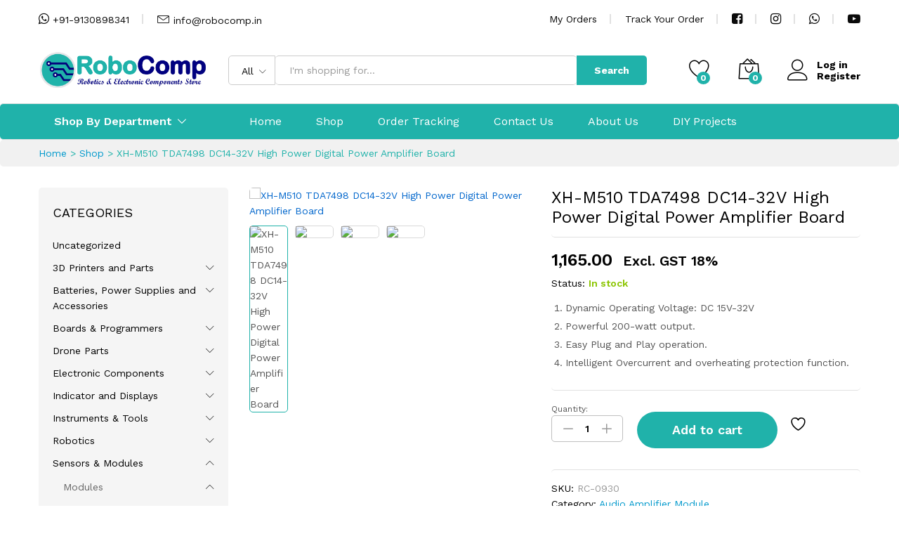

--- FILE ---
content_type: text/html; charset=UTF-8
request_url: https://robocomp.in/product/xh-m510-tda7498-dc14-32v-high-power-digital-power-amplifier-board/
body_size: 51356
content:
<!DOCTYPE html>
<html lang="en-US">
<head>
    <meta charset="UTF-8">
    <meta name="viewport" content="width=device-width, initial-scale=1">
    <link rel="pingback" href="https://robocomp.in/xmlrpc.php">

					<script>document.documentElement.className = document.documentElement.className + ' yes-js js_active js'</script>
				<link rel="preload" href="https://robocomp.in/wp-content/themes/martfury/fonts/linearicons.woff2" as="font" type="font/woff2" crossorigin>
	<link rel="preload" href="https://robocomp.in/wp-content/themes/martfury/fonts/eleganticons.woff2" as="font" type="font/woff2" crossorigin>
	<link rel="preload" href="https://robocomp.in/wp-content/themes/martfury/fonts/ionicons.woff2" as="font" type="font/woff2" crossorigin>
	<meta name='robots' content='index, follow, max-image-preview:large, max-snippet:-1, max-video-preview:-1' />

	<!-- This site is optimized with the Yoast SEO plugin v26.6 - https://yoast.com/wordpress/plugins/seo/ -->
	<title>Buy XH-M510 TDA7498 DC14-32V High Power Digital Power Amplifier Board - RoboComp.in</title>
	<meta name="description" content="Build your own DIY music system with XH-M510 TDA7498 DC14-32V High Power Digital Class D Power Amplifier Board to create power 200 watts...." />
	<link rel="canonical" href="https://robocomp.in/product/xh-m510-tda7498-dc14-32v-high-power-digital-power-amplifier-board/" />
	<meta property="og:locale" content="en_US" />
	<meta property="og:type" content="article" />
	<meta property="og:title" content="Buy XH-M510 TDA7498 DC14-32V High Power Digital Power Amplifier Board - RoboComp.in" />
	<meta property="og:description" content="Build your own DIY music system with XH-M510 TDA7498 DC14-32V High Power Digital Class D Power Amplifier Board to create power 200 watts...." />
	<meta property="og:url" content="https://robocomp.in/product/xh-m510-tda7498-dc14-32v-high-power-digital-power-amplifier-board/" />
	<meta property="og:site_name" content="RoboComp.in" />
	<meta property="article:modified_time" content="2023-02-19T10:13:57+00:00" />
	<meta property="og:image" content="https://robocomp.in/wp-content/uploads/2022/07/XH-M510-TDA7498-DC14-32V-High-Power-Digital-Power-Amplifier-Board-1.webp" />
	<meta property="og:image:width" content="1000" />
	<meta property="og:image:height" content="1000" />
	<meta property="og:image:type" content="image/webp" />
	<meta name="twitter:card" content="summary_large_image" />
	<meta name="twitter:label1" content="Est. reading time" />
	<meta name="twitter:data1" content="1 minute" />
	<script type="application/ld+json" class="yoast-schema-graph">{"@context":"https://schema.org","@graph":[{"@type":"WebPage","@id":"https://robocomp.in/product/xh-m510-tda7498-dc14-32v-high-power-digital-power-amplifier-board/","url":"https://robocomp.in/product/xh-m510-tda7498-dc14-32v-high-power-digital-power-amplifier-board/","name":"Buy XH-M510 TDA7498 DC14-32V High Power Digital Power Amplifier Board - RoboComp.in","isPartOf":{"@id":"https://robocomp.in/#website"},"primaryImageOfPage":{"@id":"https://robocomp.in/product/xh-m510-tda7498-dc14-32v-high-power-digital-power-amplifier-board/#primaryimage"},"image":{"@id":"https://robocomp.in/product/xh-m510-tda7498-dc14-32v-high-power-digital-power-amplifier-board/#primaryimage"},"thumbnailUrl":"https://robocomp.in/wp-content/uploads/2022/07/XH-M510-TDA7498-DC14-32V-High-Power-Digital-Power-Amplifier-Board-1.webp","datePublished":"2022-07-23T14:45:17+00:00","dateModified":"2023-02-19T10:13:57+00:00","description":"Build your own DIY music system with XH-M510 TDA7498 DC14-32V High Power Digital Class D Power Amplifier Board to create power 200 watts....","breadcrumb":{"@id":"https://robocomp.in/product/xh-m510-tda7498-dc14-32v-high-power-digital-power-amplifier-board/#breadcrumb"},"inLanguage":"en-US","potentialAction":[{"@type":"ReadAction","target":["https://robocomp.in/product/xh-m510-tda7498-dc14-32v-high-power-digital-power-amplifier-board/"]}]},{"@type":"ImageObject","inLanguage":"en-US","@id":"https://robocomp.in/product/xh-m510-tda7498-dc14-32v-high-power-digital-power-amplifier-board/#primaryimage","url":"https://robocomp.in/wp-content/uploads/2022/07/XH-M510-TDA7498-DC14-32V-High-Power-Digital-Power-Amplifier-Board-1.webp","contentUrl":"https://robocomp.in/wp-content/uploads/2022/07/XH-M510-TDA7498-DC14-32V-High-Power-Digital-Power-Amplifier-Board-1.webp","width":1000,"height":1000,"caption":"XH-M510 TDA7498 DC14-32V High Power Digital Power Amplifier Board"},{"@type":"BreadcrumbList","@id":"https://robocomp.in/product/xh-m510-tda7498-dc14-32v-high-power-digital-power-amplifier-board/#breadcrumb","itemListElement":[{"@type":"ListItem","position":1,"name":"Home","item":"https://robocomp.in/"},{"@type":"ListItem","position":2,"name":"Shop","item":"https://robocomp.in/shop/"},{"@type":"ListItem","position":3,"name":"XH-M510 TDA7498 DC14-32V High Power Digital Power Amplifier Board"}]},{"@type":"WebSite","@id":"https://robocomp.in/#website","url":"https://robocomp.in/","name":"RoboComp.in","description":"India&#039;s Online Robotics &amp; Electronic Components Store","publisher":{"@id":"https://robocomp.in/#organization"},"potentialAction":[{"@type":"SearchAction","target":{"@type":"EntryPoint","urlTemplate":"https://robocomp.in/?s={search_term_string}"},"query-input":{"@type":"PropertyValueSpecification","valueRequired":true,"valueName":"search_term_string"}}],"inLanguage":"en-US"},{"@type":"Organization","@id":"https://robocomp.in/#organization","name":"RoboComp","url":"https://robocomp.in/","logo":{"@type":"ImageObject","inLanguage":"en-US","@id":"https://robocomp.in/#/schema/logo/image/","url":"http://robocomp.in/wp-content/uploads/2022/09/Final-Site-App-Logo-PNG-Webp-scaled.webp","contentUrl":"http://robocomp.in/wp-content/uploads/2022/09/Final-Site-App-Logo-PNG-Webp-scaled.webp","width":2560,"height":521,"caption":"RoboComp"},"image":{"@id":"https://robocomp.in/#/schema/logo/image/"}}]}</script>
	<!-- / Yoast SEO plugin. -->


<link rel='dns-prefetch' href='//www.googletagmanager.com' />
<link rel="alternate" type="application/rss+xml" title="RoboComp.in &raquo; Feed" href="https://robocomp.in/feed/" />
<link rel="alternate" type="application/rss+xml" title="RoboComp.in &raquo; Comments Feed" href="https://robocomp.in/comments/feed/" />
<link rel="alternate" type="application/rss+xml" title="RoboComp.in &raquo; XH-M510 TDA7498 DC14-32V High Power Digital Power Amplifier Board Comments Feed" href="https://robocomp.in/product/xh-m510-tda7498-dc14-32v-high-power-digital-power-amplifier-board/feed/" />
<link rel="alternate" title="oEmbed (JSON)" type="application/json+oembed" href="https://robocomp.in/wp-json/oembed/1.0/embed?url=https%3A%2F%2Frobocomp.in%2Fproduct%2Fxh-m510-tda7498-dc14-32v-high-power-digital-power-amplifier-board%2F" />
<link rel="alternate" title="oEmbed (XML)" type="text/xml+oembed" href="https://robocomp.in/wp-json/oembed/1.0/embed?url=https%3A%2F%2Frobocomp.in%2Fproduct%2Fxh-m510-tda7498-dc14-32v-high-power-digital-power-amplifier-board%2F&#038;format=xml" />
<style id='wp-img-auto-sizes-contain-inline-css' type='text/css'>
img:is([sizes=auto i],[sizes^="auto," i]){contain-intrinsic-size:3000px 1500px}
/*# sourceURL=wp-img-auto-sizes-contain-inline-css */
</style>
<style id='wp-emoji-styles-inline-css' type='text/css'>

	img.wp-smiley, img.emoji {
		display: inline !important;
		border: none !important;
		box-shadow: none !important;
		height: 1em !important;
		width: 1em !important;
		margin: 0 0.07em !important;
		vertical-align: -0.1em !important;
		background: none !important;
		padding: 0 !important;
	}
/*# sourceURL=wp-emoji-styles-inline-css */
</style>
<link rel='stylesheet' id='wp-block-library-css' href='https://robocomp.in/wp-includes/css/dist/block-library/style.min.css?ver=6.9' type='text/css' media='all' />
<style id='wp-block-library-theme-inline-css' type='text/css'>
.wp-block-audio :where(figcaption){color:#555;font-size:13px;text-align:center}.is-dark-theme .wp-block-audio :where(figcaption){color:#ffffffa6}.wp-block-audio{margin:0 0 1em}.wp-block-code{border:1px solid #ccc;border-radius:4px;font-family:Menlo,Consolas,monaco,monospace;padding:.8em 1em}.wp-block-embed :where(figcaption){color:#555;font-size:13px;text-align:center}.is-dark-theme .wp-block-embed :where(figcaption){color:#ffffffa6}.wp-block-embed{margin:0 0 1em}.blocks-gallery-caption{color:#555;font-size:13px;text-align:center}.is-dark-theme .blocks-gallery-caption{color:#ffffffa6}:root :where(.wp-block-image figcaption){color:#555;font-size:13px;text-align:center}.is-dark-theme :root :where(.wp-block-image figcaption){color:#ffffffa6}.wp-block-image{margin:0 0 1em}.wp-block-pullquote{border-bottom:4px solid;border-top:4px solid;color:currentColor;margin-bottom:1.75em}.wp-block-pullquote :where(cite),.wp-block-pullquote :where(footer),.wp-block-pullquote__citation{color:currentColor;font-size:.8125em;font-style:normal;text-transform:uppercase}.wp-block-quote{border-left:.25em solid;margin:0 0 1.75em;padding-left:1em}.wp-block-quote cite,.wp-block-quote footer{color:currentColor;font-size:.8125em;font-style:normal;position:relative}.wp-block-quote:where(.has-text-align-right){border-left:none;border-right:.25em solid;padding-left:0;padding-right:1em}.wp-block-quote:where(.has-text-align-center){border:none;padding-left:0}.wp-block-quote.is-large,.wp-block-quote.is-style-large,.wp-block-quote:where(.is-style-plain){border:none}.wp-block-search .wp-block-search__label{font-weight:700}.wp-block-search__button{border:1px solid #ccc;padding:.375em .625em}:where(.wp-block-group.has-background){padding:1.25em 2.375em}.wp-block-separator.has-css-opacity{opacity:.4}.wp-block-separator{border:none;border-bottom:2px solid;margin-left:auto;margin-right:auto}.wp-block-separator.has-alpha-channel-opacity{opacity:1}.wp-block-separator:not(.is-style-wide):not(.is-style-dots){width:100px}.wp-block-separator.has-background:not(.is-style-dots){border-bottom:none;height:1px}.wp-block-separator.has-background:not(.is-style-wide):not(.is-style-dots){height:2px}.wp-block-table{margin:0 0 1em}.wp-block-table td,.wp-block-table th{word-break:normal}.wp-block-table :where(figcaption){color:#555;font-size:13px;text-align:center}.is-dark-theme .wp-block-table :where(figcaption){color:#ffffffa6}.wp-block-video :where(figcaption){color:#555;font-size:13px;text-align:center}.is-dark-theme .wp-block-video :where(figcaption){color:#ffffffa6}.wp-block-video{margin:0 0 1em}:root :where(.wp-block-template-part.has-background){margin-bottom:0;margin-top:0;padding:1.25em 2.375em}
/*# sourceURL=/wp-includes/css/dist/block-library/theme.min.css */
</style>
<style id='classic-theme-styles-inline-css' type='text/css'>
/*! This file is auto-generated */
.wp-block-button__link{color:#fff;background-color:#32373c;border-radius:9999px;box-shadow:none;text-decoration:none;padding:calc(.667em + 2px) calc(1.333em + 2px);font-size:1.125em}.wp-block-file__button{background:#32373c;color:#fff;text-decoration:none}
/*# sourceURL=/wp-includes/css/classic-themes.min.css */
</style>
<link rel='stylesheet' id='jquery-selectBox-css' href='https://robocomp.in/wp-content/plugins/yith-woocommerce-wishlist/assets/css/jquery.selectBox.css?ver=1.2.0' type='text/css' media='all' />
<link rel='stylesheet' id='woocommerce_prettyPhoto_css-css' href='//robocomp.in/wp-content/plugins/woocommerce/assets/css/prettyPhoto.css?ver=3.1.6' type='text/css' media='all' />
<link rel='stylesheet' id='yith-wcwl-main-css' href='https://robocomp.in/wp-content/plugins/yith-woocommerce-wishlist/assets/css/style.css?ver=4.11.0' type='text/css' media='all' />
<style id='yith-wcwl-main-inline-css' type='text/css'>
 :root { --rounded-corners-radius: 16px; --add-to-cart-rounded-corners-radius: 16px; --color-headers-background: #F4F4F4; --feedback-duration: 3s } 
 :root { --rounded-corners-radius: 16px; --add-to-cart-rounded-corners-radius: 16px; --color-headers-background: #F4F4F4; --feedback-duration: 3s } 
/*# sourceURL=yith-wcwl-main-inline-css */
</style>
<style id='global-styles-inline-css' type='text/css'>
:root{--wp--preset--aspect-ratio--square: 1;--wp--preset--aspect-ratio--4-3: 4/3;--wp--preset--aspect-ratio--3-4: 3/4;--wp--preset--aspect-ratio--3-2: 3/2;--wp--preset--aspect-ratio--2-3: 2/3;--wp--preset--aspect-ratio--16-9: 16/9;--wp--preset--aspect-ratio--9-16: 9/16;--wp--preset--color--black: #000000;--wp--preset--color--cyan-bluish-gray: #abb8c3;--wp--preset--color--white: #ffffff;--wp--preset--color--pale-pink: #f78da7;--wp--preset--color--vivid-red: #cf2e2e;--wp--preset--color--luminous-vivid-orange: #ff6900;--wp--preset--color--luminous-vivid-amber: #fcb900;--wp--preset--color--light-green-cyan: #7bdcb5;--wp--preset--color--vivid-green-cyan: #00d084;--wp--preset--color--pale-cyan-blue: #8ed1fc;--wp--preset--color--vivid-cyan-blue: #0693e3;--wp--preset--color--vivid-purple: #9b51e0;--wp--preset--gradient--vivid-cyan-blue-to-vivid-purple: linear-gradient(135deg,rgb(6,147,227) 0%,rgb(155,81,224) 100%);--wp--preset--gradient--light-green-cyan-to-vivid-green-cyan: linear-gradient(135deg,rgb(122,220,180) 0%,rgb(0,208,130) 100%);--wp--preset--gradient--luminous-vivid-amber-to-luminous-vivid-orange: linear-gradient(135deg,rgb(252,185,0) 0%,rgb(255,105,0) 100%);--wp--preset--gradient--luminous-vivid-orange-to-vivid-red: linear-gradient(135deg,rgb(255,105,0) 0%,rgb(207,46,46) 100%);--wp--preset--gradient--very-light-gray-to-cyan-bluish-gray: linear-gradient(135deg,rgb(238,238,238) 0%,rgb(169,184,195) 100%);--wp--preset--gradient--cool-to-warm-spectrum: linear-gradient(135deg,rgb(74,234,220) 0%,rgb(151,120,209) 20%,rgb(207,42,186) 40%,rgb(238,44,130) 60%,rgb(251,105,98) 80%,rgb(254,248,76) 100%);--wp--preset--gradient--blush-light-purple: linear-gradient(135deg,rgb(255,206,236) 0%,rgb(152,150,240) 100%);--wp--preset--gradient--blush-bordeaux: linear-gradient(135deg,rgb(254,205,165) 0%,rgb(254,45,45) 50%,rgb(107,0,62) 100%);--wp--preset--gradient--luminous-dusk: linear-gradient(135deg,rgb(255,203,112) 0%,rgb(199,81,192) 50%,rgb(65,88,208) 100%);--wp--preset--gradient--pale-ocean: linear-gradient(135deg,rgb(255,245,203) 0%,rgb(182,227,212) 50%,rgb(51,167,181) 100%);--wp--preset--gradient--electric-grass: linear-gradient(135deg,rgb(202,248,128) 0%,rgb(113,206,126) 100%);--wp--preset--gradient--midnight: linear-gradient(135deg,rgb(2,3,129) 0%,rgb(40,116,252) 100%);--wp--preset--font-size--small: 13px;--wp--preset--font-size--medium: 20px;--wp--preset--font-size--large: 36px;--wp--preset--font-size--x-large: 42px;--wp--preset--spacing--20: 0.44rem;--wp--preset--spacing--30: 0.67rem;--wp--preset--spacing--40: 1rem;--wp--preset--spacing--50: 1.5rem;--wp--preset--spacing--60: 2.25rem;--wp--preset--spacing--70: 3.38rem;--wp--preset--spacing--80: 5.06rem;--wp--preset--shadow--natural: 6px 6px 9px rgba(0, 0, 0, 0.2);--wp--preset--shadow--deep: 12px 12px 50px rgba(0, 0, 0, 0.4);--wp--preset--shadow--sharp: 6px 6px 0px rgba(0, 0, 0, 0.2);--wp--preset--shadow--outlined: 6px 6px 0px -3px rgb(255, 255, 255), 6px 6px rgb(0, 0, 0);--wp--preset--shadow--crisp: 6px 6px 0px rgb(0, 0, 0);}:where(.is-layout-flex){gap: 0.5em;}:where(.is-layout-grid){gap: 0.5em;}body .is-layout-flex{display: flex;}.is-layout-flex{flex-wrap: wrap;align-items: center;}.is-layout-flex > :is(*, div){margin: 0;}body .is-layout-grid{display: grid;}.is-layout-grid > :is(*, div){margin: 0;}:where(.wp-block-columns.is-layout-flex){gap: 2em;}:where(.wp-block-columns.is-layout-grid){gap: 2em;}:where(.wp-block-post-template.is-layout-flex){gap: 1.25em;}:where(.wp-block-post-template.is-layout-grid){gap: 1.25em;}.has-black-color{color: var(--wp--preset--color--black) !important;}.has-cyan-bluish-gray-color{color: var(--wp--preset--color--cyan-bluish-gray) !important;}.has-white-color{color: var(--wp--preset--color--white) !important;}.has-pale-pink-color{color: var(--wp--preset--color--pale-pink) !important;}.has-vivid-red-color{color: var(--wp--preset--color--vivid-red) !important;}.has-luminous-vivid-orange-color{color: var(--wp--preset--color--luminous-vivid-orange) !important;}.has-luminous-vivid-amber-color{color: var(--wp--preset--color--luminous-vivid-amber) !important;}.has-light-green-cyan-color{color: var(--wp--preset--color--light-green-cyan) !important;}.has-vivid-green-cyan-color{color: var(--wp--preset--color--vivid-green-cyan) !important;}.has-pale-cyan-blue-color{color: var(--wp--preset--color--pale-cyan-blue) !important;}.has-vivid-cyan-blue-color{color: var(--wp--preset--color--vivid-cyan-blue) !important;}.has-vivid-purple-color{color: var(--wp--preset--color--vivid-purple) !important;}.has-black-background-color{background-color: var(--wp--preset--color--black) !important;}.has-cyan-bluish-gray-background-color{background-color: var(--wp--preset--color--cyan-bluish-gray) !important;}.has-white-background-color{background-color: var(--wp--preset--color--white) !important;}.has-pale-pink-background-color{background-color: var(--wp--preset--color--pale-pink) !important;}.has-vivid-red-background-color{background-color: var(--wp--preset--color--vivid-red) !important;}.has-luminous-vivid-orange-background-color{background-color: var(--wp--preset--color--luminous-vivid-orange) !important;}.has-luminous-vivid-amber-background-color{background-color: var(--wp--preset--color--luminous-vivid-amber) !important;}.has-light-green-cyan-background-color{background-color: var(--wp--preset--color--light-green-cyan) !important;}.has-vivid-green-cyan-background-color{background-color: var(--wp--preset--color--vivid-green-cyan) !important;}.has-pale-cyan-blue-background-color{background-color: var(--wp--preset--color--pale-cyan-blue) !important;}.has-vivid-cyan-blue-background-color{background-color: var(--wp--preset--color--vivid-cyan-blue) !important;}.has-vivid-purple-background-color{background-color: var(--wp--preset--color--vivid-purple) !important;}.has-black-border-color{border-color: var(--wp--preset--color--black) !important;}.has-cyan-bluish-gray-border-color{border-color: var(--wp--preset--color--cyan-bluish-gray) !important;}.has-white-border-color{border-color: var(--wp--preset--color--white) !important;}.has-pale-pink-border-color{border-color: var(--wp--preset--color--pale-pink) !important;}.has-vivid-red-border-color{border-color: var(--wp--preset--color--vivid-red) !important;}.has-luminous-vivid-orange-border-color{border-color: var(--wp--preset--color--luminous-vivid-orange) !important;}.has-luminous-vivid-amber-border-color{border-color: var(--wp--preset--color--luminous-vivid-amber) !important;}.has-light-green-cyan-border-color{border-color: var(--wp--preset--color--light-green-cyan) !important;}.has-vivid-green-cyan-border-color{border-color: var(--wp--preset--color--vivid-green-cyan) !important;}.has-pale-cyan-blue-border-color{border-color: var(--wp--preset--color--pale-cyan-blue) !important;}.has-vivid-cyan-blue-border-color{border-color: var(--wp--preset--color--vivid-cyan-blue) !important;}.has-vivid-purple-border-color{border-color: var(--wp--preset--color--vivid-purple) !important;}.has-vivid-cyan-blue-to-vivid-purple-gradient-background{background: var(--wp--preset--gradient--vivid-cyan-blue-to-vivid-purple) !important;}.has-light-green-cyan-to-vivid-green-cyan-gradient-background{background: var(--wp--preset--gradient--light-green-cyan-to-vivid-green-cyan) !important;}.has-luminous-vivid-amber-to-luminous-vivid-orange-gradient-background{background: var(--wp--preset--gradient--luminous-vivid-amber-to-luminous-vivid-orange) !important;}.has-luminous-vivid-orange-to-vivid-red-gradient-background{background: var(--wp--preset--gradient--luminous-vivid-orange-to-vivid-red) !important;}.has-very-light-gray-to-cyan-bluish-gray-gradient-background{background: var(--wp--preset--gradient--very-light-gray-to-cyan-bluish-gray) !important;}.has-cool-to-warm-spectrum-gradient-background{background: var(--wp--preset--gradient--cool-to-warm-spectrum) !important;}.has-blush-light-purple-gradient-background{background: var(--wp--preset--gradient--blush-light-purple) !important;}.has-blush-bordeaux-gradient-background{background: var(--wp--preset--gradient--blush-bordeaux) !important;}.has-luminous-dusk-gradient-background{background: var(--wp--preset--gradient--luminous-dusk) !important;}.has-pale-ocean-gradient-background{background: var(--wp--preset--gradient--pale-ocean) !important;}.has-electric-grass-gradient-background{background: var(--wp--preset--gradient--electric-grass) !important;}.has-midnight-gradient-background{background: var(--wp--preset--gradient--midnight) !important;}.has-small-font-size{font-size: var(--wp--preset--font-size--small) !important;}.has-medium-font-size{font-size: var(--wp--preset--font-size--medium) !important;}.has-large-font-size{font-size: var(--wp--preset--font-size--large) !important;}.has-x-large-font-size{font-size: var(--wp--preset--font-size--x-large) !important;}
:where(.wp-block-post-template.is-layout-flex){gap: 1.25em;}:where(.wp-block-post-template.is-layout-grid){gap: 1.25em;}
:where(.wp-block-term-template.is-layout-flex){gap: 1.25em;}:where(.wp-block-term-template.is-layout-grid){gap: 1.25em;}
:where(.wp-block-columns.is-layout-flex){gap: 2em;}:where(.wp-block-columns.is-layout-grid){gap: 2em;}
:root :where(.wp-block-pullquote){font-size: 1.5em;line-height: 1.6;}
/*# sourceURL=global-styles-inline-css */
</style>
<link rel='stylesheet' id='contact-form-7-css' href='https://robocomp.in/wp-content/plugins/contact-form-7/includes/css/styles.css?ver=6.1.4' type='text/css' media='all' />
<link rel='stylesheet' id='woocommerce-general-css' href='https://robocomp.in/wp-content/plugins/woocommerce/assets/css/woocommerce.css?ver=10.4.3' type='text/css' media='all' />
<style id='woocommerce-inline-inline-css' type='text/css'>
.woocommerce form .form-row .required { visibility: visible; }
/*# sourceURL=woocommerce-inline-inline-css */
</style>
<link rel='stylesheet' id='martfury-fonts-css' href='https://fonts.googleapis.com/css?family=Work+Sans%3A300%2C400%2C500%2C600%2C700%7CLibre+Baskerville%3A400%2C700&#038;subset=latin%2Clatin-ext&#038;ver=20170801' type='text/css' media='all' />
<link rel='stylesheet' id='linearicons-css' href='https://robocomp.in/wp-content/themes/martfury/css/linearicons.min.css?ver=1.0.0' type='text/css' media='all' />
<link rel='stylesheet' id='ionicons-css' href='https://robocomp.in/wp-content/themes/martfury/css/ionicons.min.css?ver=2.0.0' type='text/css' media='all' />
<link rel='stylesheet' id='eleganticons-css' href='https://robocomp.in/wp-content/themes/martfury/css/eleganticons.min.css?ver=1.0.0' type='text/css' media='all' />
<link rel='stylesheet' id='font-awesome-css' href='https://robocomp.in/wp-content/plugins/elementor/assets/lib/font-awesome/css/font-awesome.min.css?ver=4.7.0' type='text/css' media='all' />
<style id='font-awesome-inline-css' type='text/css'>
[data-font="FontAwesome"]:before {font-family: 'FontAwesome' !important;content: attr(data-icon) !important;speak: none !important;font-weight: normal !important;font-variant: normal !important;text-transform: none !important;line-height: 1 !important;font-style: normal !important;-webkit-font-smoothing: antialiased !important;-moz-osx-font-smoothing: grayscale !important;}
/*# sourceURL=font-awesome-inline-css */
</style>
<link rel='stylesheet' id='bootstrap-css' href='https://robocomp.in/wp-content/themes/martfury/css/bootstrap.min.css?ver=3.3.7' type='text/css' media='all' />
<link rel='stylesheet' id='martfury-css' href='https://robocomp.in/wp-content/themes/martfury/style.css?ver=20221213' type='text/css' media='all' />
<style id='martfury-inline-css' type='text/css'>
	/* Color Scheme */

	/* Color */

	body {
		--mf-primary-color: #20b2aa;
		--mf-background-primary-color: #20b2aa;
		--mf-border-primary-color: #20b2aa;
	}

	.widget_shopping_cart_content .woocommerce-mini-cart__buttons .checkout,
	 .header-layout-4 .topbar:not(.header-bar),
	 .header-layout-3 .topbar:not(.header-bar){
		background-color: #11a39b;
	}

body{color: #545454;}.entry-content h4, .woocommerce div.product .woocommerce-tabs .panel h4{letter-spacing: 0px;color: #000000;}.site-header .primary-nav > ul > li > a, .site-header .products-cats-menu .menu > li > a{font-weight: 400;}.site-header .menu .is-mega-menu .dropdown-submenu .menu-item-mega > a{font-family: "Roboto Slab";}.site-header .menu li li a{font-weight: 400;}.site-footer{font-weight: 600;}.site-footer .footer-widgets .widget .widget-title{font-size: 18px;}.woocommerce .ribbons .ribbon.out-of-stock {background-color:#000080}.woocommerce .ribbons .ribbon {background-color:#20b2aa}.woocommerce .ribbons .ribbon.onsale {background-color:#5fc219}#topbar{background-color:#ffffff}.site-header .topbar{background-color:transparent}#topbar, #topbar a, #topbar #lang_sel > ul > li > a, #topbar .mf-currency-widget .current, #topbar .mf-currency-widget .current:after, #topbar  .lang_sel > ul > li > a:after, #topbar  #lang_sel > ul > li > a:after {color:#0a0a0a}.header-layout-3 #site-header .products-cats-menu:before, .header-layout-1 #site-header .products-cats-menu:before{background-color:#20b2aa}#site-header .main-menu{background-color:#20b2aa}#site-header .header-bar a, #site-header .recently-viewed .recently-title,#site-header:not(.minimized) .main-menu .products-cats-menu .cats-menu-title .text, #site-header:not(.minimized) .main-menu .products-cats-menu .cats-menu-title, #site-header .main-menu .primary-nav > ul > li > a, #site-header .main-menu .header-bar,#site-header .header-bar #lang_sel  > ul > li > a, #site-header .header-bar .lang_sel > ul > li > a, #site-header .header-bar #lang_sel > ul > li > a:after, #site-header .header-bar .lang_sel > ul > li > a:after, #site-header .header-bar .mf-currency-widget .current:after,#site-header .header-bar ul.menu > li.menu-item-has-children > a:after, .header-layout-9 .site-header .header-wishlist a {color:#ffffff}#site-header .header-bar .mf-currency-widget ul li a, #site-header .header-bar #lang_sel ul ul li a {color: #666}#site-header .header-bar a:hover,#site-header .primary-nav > ul > li:hover > a, #site-header .header-bar #lang_sel  > ul > li > a:hover, #site-header .header-bar .lang_sel > ul > li > a:hover, #site-header .header-bar #lang_sel > ul > li > a:hover:after, #site-header .header-bar .lang_sel > ul > li > a:hover:after, #site-header .header-bar .mf-currency-widget .current:hover,#site-header .header-bar .mf-currency-widget .current:hover:after{color:#000000}#site-header .primary-nav > ul > li.current-menu-parent > a, #site-header .primary-nav > ul > li.current-menu-item > a, #site-header .primary-nav > ul > li.current-menu-ancestor > a{color:#000000}.mf-els-modal-mobile {width:80%;left:-80%}.rtl .mf-els-modal-mobile {right:-80%;left: auto}.site-footer .footer-layout {background-color:rgba(196,242,231,0.36)}.site-footer h1, .site-footer h2, .site-footer h3, .site-footer h4, .site-footer h5, .site-footer h6, .site-footer .widget .widget-title {color:#000000}.site-footer, .site-footer .footer-widgets .widget ul li a, .site-footer .footer-copyright,.site-footer .footer-links .widget_nav_menu ul li a, .site-footer .footer-payments .text {color:#000000}.site-footer .footer-widgets .widget ul li a:hover,.site-footer .footer-links .widget_nav_menu ul li a:hover {color:#e85353}.site-footer .footer-widgets .widget ul li a:before, .site-footer .footer-links .widget_nav_menu ul li a:before{background-color:#e85353}#nprogress .bar {background-color:#ce2525}
/*# sourceURL=martfury-inline-css */
</style>
<link rel='stylesheet' id='photoswipe-css' href='https://robocomp.in/wp-content/plugins/woocommerce/assets/css/photoswipe/photoswipe.min.css?ver=10.4.3' type='text/css' media='all' />
<link rel='stylesheet' id='photoswipe-default-skin-css' href='https://robocomp.in/wp-content/plugins/woocommerce/assets/css/photoswipe/default-skin/default-skin.min.css?ver=10.4.3' type='text/css' media='all' />
<link rel='stylesheet' id='tawc-deals-css' href='https://robocomp.in/wp-content/plugins/woocommerce-deals/assets/css/tawc-deals.css?ver=1.0.0' type='text/css' media='all' />
<link rel='stylesheet' id='martfury-product-bought-together-css' href='https://robocomp.in/wp-content/themes/martfury/inc/modules/product-bought-together/assets/product-bought-together.css?ver=1.0.0' type='text/css' media='all' />
<script type="text/template" id="tmpl-variation-template">
	<div class="woocommerce-variation-description">{{{ data.variation.variation_description }}}</div>
	<div class="woocommerce-variation-price">{{{ data.variation.price_html }}}</div>
	<div class="woocommerce-variation-availability">{{{ data.variation.availability_html }}}</div>
</script>
<script type="text/template" id="tmpl-unavailable-variation-template">
	<p role="alert">Sorry, this product is unavailable. Please choose a different combination.</p>
</script>
<script type="text/javascript" src="https://robocomp.in/wp-includes/js/jquery/jquery.min.js?ver=3.7.1" id="jquery-core-js"></script>
<script type="text/javascript" src="https://robocomp.in/wp-includes/js/jquery/jquery-migrate.min.js?ver=3.4.1" id="jquery-migrate-js"></script>
<script type="text/javascript" src="https://robocomp.in/wp-content/plugins/woocommerce/assets/js/jquery-blockui/jquery.blockUI.min.js?ver=2.7.0-wc.10.4.3" id="wc-jquery-blockui-js" defer="defer" data-wp-strategy="defer"></script>
<script type="text/javascript" id="wc-add-to-cart-js-extra">
/* <![CDATA[ */
var wc_add_to_cart_params = {"ajax_url":"/wp-admin/admin-ajax.php","wc_ajax_url":"/?wc-ajax=%%endpoint%%","i18n_view_cart":"View cart","cart_url":"https://robocomp.in/cart/","is_cart":"","cart_redirect_after_add":"no"};
//# sourceURL=wc-add-to-cart-js-extra
/* ]]> */
</script>
<script type="text/javascript" src="https://robocomp.in/wp-content/plugins/woocommerce/assets/js/frontend/add-to-cart.min.js?ver=10.4.3" id="wc-add-to-cart-js" defer="defer" data-wp-strategy="defer"></script>
<script type="text/javascript" src="https://robocomp.in/wp-content/plugins/woocommerce/assets/js/zoom/jquery.zoom.min.js?ver=1.7.21-wc.10.4.3" id="wc-zoom-js" defer="defer" data-wp-strategy="defer"></script>
<script type="text/javascript" src="https://robocomp.in/wp-content/plugins/woocommerce/assets/js/flexslider/jquery.flexslider.min.js?ver=2.7.2-wc.10.4.3" id="wc-flexslider-js" defer="defer" data-wp-strategy="defer"></script>
<script type="text/javascript" id="wc-single-product-js-extra">
/* <![CDATA[ */
var wc_single_product_params = {"i18n_required_rating_text":"Please select a rating","i18n_rating_options":["1 of 5 stars","2 of 5 stars","3 of 5 stars","4 of 5 stars","5 of 5 stars"],"i18n_product_gallery_trigger_text":"View full-screen image gallery","review_rating_required":"no","flexslider":{"rtl":false,"animation":"slide","smoothHeight":true,"directionNav":false,"controlNav":"thumbnails","slideshow":false,"animationSpeed":500,"animationLoop":false,"allowOneSlide":false},"zoom_enabled":"1","zoom_options":[],"photoswipe_enabled":"","photoswipe_options":{"shareEl":false,"closeOnScroll":false,"history":false,"hideAnimationDuration":0,"showAnimationDuration":0},"flexslider_enabled":"1"};
//# sourceURL=wc-single-product-js-extra
/* ]]> */
</script>
<script type="text/javascript" src="https://robocomp.in/wp-content/plugins/woocommerce/assets/js/frontend/single-product.min.js?ver=10.4.3" id="wc-single-product-js" defer="defer" data-wp-strategy="defer"></script>
<script type="text/javascript" src="https://robocomp.in/wp-content/plugins/woocommerce/assets/js/js-cookie/js.cookie.min.js?ver=2.1.4-wc.10.4.3" id="wc-js-cookie-js" defer="defer" data-wp-strategy="defer"></script>
<script type="text/javascript" id="woocommerce-js-extra">
/* <![CDATA[ */
var woocommerce_params = {"ajax_url":"/wp-admin/admin-ajax.php","wc_ajax_url":"/?wc-ajax=%%endpoint%%","i18n_password_show":"Show password","i18n_password_hide":"Hide password"};
//# sourceURL=woocommerce-js-extra
/* ]]> */
</script>
<script type="text/javascript" src="https://robocomp.in/wp-content/plugins/woocommerce/assets/js/frontend/woocommerce.min.js?ver=10.4.3" id="woocommerce-js" defer="defer" data-wp-strategy="defer"></script>
<script type="text/javascript" src="https://robocomp.in/wp-includes/js/underscore.min.js?ver=1.13.7" id="underscore-js"></script>
<script type="text/javascript" id="wp-util-js-extra">
/* <![CDATA[ */
var _wpUtilSettings = {"ajax":{"url":"/wp-admin/admin-ajax.php"}};
//# sourceURL=wp-util-js-extra
/* ]]> */
</script>
<script type="text/javascript" src="https://robocomp.in/wp-includes/js/wp-util.min.js?ver=6.9" id="wp-util-js"></script>
<script type="text/javascript" id="wc-add-to-cart-variation-js-extra">
/* <![CDATA[ */
var wc_add_to_cart_variation_params = {"wc_ajax_url":"/?wc-ajax=%%endpoint%%","i18n_no_matching_variations_text":"Sorry, no products matched your selection. Please choose a different combination.","i18n_make_a_selection_text":"Please select some product options before adding this product to your cart.","i18n_unavailable_text":"Sorry, this product is unavailable. Please choose a different combination.","i18n_reset_alert_text":"Your selection has been reset. Please select some product options before adding this product to your cart."};
//# sourceURL=wc-add-to-cart-variation-js-extra
/* ]]> */
</script>
<script type="text/javascript" src="https://robocomp.in/wp-content/plugins/woocommerce/assets/js/frontend/add-to-cart-variation.min.js?ver=10.4.3" id="wc-add-to-cart-variation-js" defer="defer" data-wp-strategy="defer"></script>
<script type="text/javascript" src="https://robocomp.in/wp-content/themes/martfury/js/plugins/waypoints.min.js?ver=2.0.2" id="waypoints-js"></script>
<script type="text/javascript" id="martfury-product-bought-together-js-extra">
/* <![CDATA[ */
var martfuryPbt = {"currency_pos":"left","currency_symbol":"\u20b9","thousand_sep":",","decimal_sep":".","price_decimals":"2","check_all":"","pbt_alert":"Please select a purchasable variation for [name] before adding this product to the cart.","pbt_alert_multiple":"Please select a purchasable variation for the selected variable products before adding them to the cart."};
//# sourceURL=martfury-product-bought-together-js-extra
/* ]]> */
</script>
<script type="text/javascript" src="https://robocomp.in/wp-content/themes/martfury/inc/modules/product-bought-together/assets/product-bought-together.js?ver=1.0.0" id="martfury-product-bought-together-js"></script>
<script type="text/javascript" id="wc-cart-fragments-js-extra">
/* <![CDATA[ */
var wc_cart_fragments_params = {"ajax_url":"/wp-admin/admin-ajax.php","wc_ajax_url":"/?wc-ajax=%%endpoint%%","cart_hash_key":"wc_cart_hash_d77abbbce9296fe1ce34ed4a2cbce4a5","fragment_name":"wc_fragments_d77abbbce9296fe1ce34ed4a2cbce4a5","request_timeout":"5000"};
//# sourceURL=wc-cart-fragments-js-extra
/* ]]> */
</script>
<script type="text/javascript" src="https://robocomp.in/wp-content/plugins/woocommerce/assets/js/frontend/cart-fragments.min.js?ver=10.4.3" id="wc-cart-fragments-js" defer="defer" data-wp-strategy="defer"></script>

<!-- Google tag (gtag.js) snippet added by Site Kit -->
<!-- Google Analytics snippet added by Site Kit -->
<script type="text/javascript" src="https://www.googletagmanager.com/gtag/js?id=G-Q988K3XK0W" id="google_gtagjs-js" async></script>
<script type="text/javascript" id="google_gtagjs-js-after">
/* <![CDATA[ */
window.dataLayer = window.dataLayer || [];function gtag(){dataLayer.push(arguments);}
gtag("set","linker",{"domains":["robocomp.in"]});
gtag("js", new Date());
gtag("set", "developer_id.dZTNiMT", true);
gtag("config", "G-Q988K3XK0W");
//# sourceURL=google_gtagjs-js-after
/* ]]> */
</script>
<link rel="https://api.w.org/" href="https://robocomp.in/wp-json/" /><link rel="alternate" title="JSON" type="application/json" href="https://robocomp.in/wp-json/wp/v2/product/8822" /><link rel="EditURI" type="application/rsd+xml" title="RSD" href="https://robocomp.in/xmlrpc.php?rsd" />
<meta name="generator" content="WordPress 6.9" />
<meta name="generator" content="WooCommerce 10.4.3" />
<link rel='shortlink' href='https://robocomp.in/?p=8822' />
<meta name="generator" content="Site Kit by Google 1.168.0" />	<noscript><style>.woocommerce-product-gallery{ opacity: 1 !important; }</style></noscript>
	
<!-- Google AdSense meta tags added by Site Kit -->
<meta name="google-adsense-platform-account" content="ca-host-pub-2644536267352236">
<meta name="google-adsense-platform-domain" content="sitekit.withgoogle.com">
<!-- End Google AdSense meta tags added by Site Kit -->
<meta name="generator" content="Elementor 3.34.0; features: additional_custom_breakpoints; settings: css_print_method-external, google_font-enabled, font_display-auto">
<style type="text/css">.recentcomments a{display:inline !important;padding:0 !important;margin:0 !important;}</style>			<style>
				.e-con.e-parent:nth-of-type(n+4):not(.e-lazyloaded):not(.e-no-lazyload),
				.e-con.e-parent:nth-of-type(n+4):not(.e-lazyloaded):not(.e-no-lazyload) * {
					background-image: none !important;
				}
				@media screen and (max-height: 1024px) {
					.e-con.e-parent:nth-of-type(n+3):not(.e-lazyloaded):not(.e-no-lazyload),
					.e-con.e-parent:nth-of-type(n+3):not(.e-lazyloaded):not(.e-no-lazyload) * {
						background-image: none !important;
					}
				}
				@media screen and (max-height: 640px) {
					.e-con.e-parent:nth-of-type(n+2):not(.e-lazyloaded):not(.e-no-lazyload),
					.e-con.e-parent:nth-of-type(n+2):not(.e-lazyloaded):not(.e-no-lazyload) * {
						background-image: none !important;
					}
				}
			</style>
			<meta name="generator" content="Powered by Slider Revolution 6.7.6 - responsive, Mobile-Friendly Slider Plugin for WordPress with comfortable drag and drop interface." />
<link rel="icon" href="https://robocomp.in/wp-content/uploads/2025/07/cropped-RoboComp.in-Logo-32x32.webp" sizes="32x32" />
<link rel="icon" href="https://robocomp.in/wp-content/uploads/2025/07/cropped-RoboComp.in-Logo-192x192.webp" sizes="192x192" />
<link rel="apple-touch-icon" href="https://robocomp.in/wp-content/uploads/2025/07/cropped-RoboComp.in-Logo-180x180.webp" />
<meta name="msapplication-TileImage" content="https://robocomp.in/wp-content/uploads/2025/07/cropped-RoboComp.in-Logo-270x270.webp" />
<script>function setREVStartSize(e){
			//window.requestAnimationFrame(function() {
				window.RSIW = window.RSIW===undefined ? window.innerWidth : window.RSIW;
				window.RSIH = window.RSIH===undefined ? window.innerHeight : window.RSIH;
				try {
					var pw = document.getElementById(e.c).parentNode.offsetWidth,
						newh;
					pw = pw===0 || isNaN(pw) || (e.l=="fullwidth" || e.layout=="fullwidth") ? window.RSIW : pw;
					e.tabw = e.tabw===undefined ? 0 : parseInt(e.tabw);
					e.thumbw = e.thumbw===undefined ? 0 : parseInt(e.thumbw);
					e.tabh = e.tabh===undefined ? 0 : parseInt(e.tabh);
					e.thumbh = e.thumbh===undefined ? 0 : parseInt(e.thumbh);
					e.tabhide = e.tabhide===undefined ? 0 : parseInt(e.tabhide);
					e.thumbhide = e.thumbhide===undefined ? 0 : parseInt(e.thumbhide);
					e.mh = e.mh===undefined || e.mh=="" || e.mh==="auto" ? 0 : parseInt(e.mh,0);
					if(e.layout==="fullscreen" || e.l==="fullscreen")
						newh = Math.max(e.mh,window.RSIH);
					else{
						e.gw = Array.isArray(e.gw) ? e.gw : [e.gw];
						for (var i in e.rl) if (e.gw[i]===undefined || e.gw[i]===0) e.gw[i] = e.gw[i-1];
						e.gh = e.el===undefined || e.el==="" || (Array.isArray(e.el) && e.el.length==0)? e.gh : e.el;
						e.gh = Array.isArray(e.gh) ? e.gh : [e.gh];
						for (var i in e.rl) if (e.gh[i]===undefined || e.gh[i]===0) e.gh[i] = e.gh[i-1];
											
						var nl = new Array(e.rl.length),
							ix = 0,
							sl;
						e.tabw = e.tabhide>=pw ? 0 : e.tabw;
						e.thumbw = e.thumbhide>=pw ? 0 : e.thumbw;
						e.tabh = e.tabhide>=pw ? 0 : e.tabh;
						e.thumbh = e.thumbhide>=pw ? 0 : e.thumbh;
						for (var i in e.rl) nl[i] = e.rl[i]<window.RSIW ? 0 : e.rl[i];
						sl = nl[0];
						for (var i in nl) if (sl>nl[i] && nl[i]>0) { sl = nl[i]; ix=i;}
						var m = pw>(e.gw[ix]+e.tabw+e.thumbw) ? 1 : (pw-(e.tabw+e.thumbw)) / (e.gw[ix]);
						newh =  (e.gh[ix] * m) + (e.tabh + e.thumbh);
					}
					var el = document.getElementById(e.c);
					if (el!==null && el) el.style.height = newh+"px";
					el = document.getElementById(e.c+"_wrapper");
					if (el!==null && el) {
						el.style.height = newh+"px";
						el.style.display = "block";
					}
				} catch(e){
					console.log("Failure at Presize of Slider:" + e)
				}
			//});
		  };</script>
		<style type="text/css" id="wp-custom-css">
			{Add to Cart button on product page}
.woocommerce div.product form.cart .single_add_to_cart_button {
    background-color: var(--mf-background-primary-color);
    
	  border-radius: 30px;
    margin-top: 10px
}

.................................
{All Elements Round Shape}
* {
    box-sizing: border-box;
	 border-radius: 5px;
   
}
................................


{ PRODUCT TITLE Font }
.woocommerce ul.products li.product h2, .woocommerce ul.products li.product .woo-loop-product__title {
    
    font-weight: 600;
    font-size: 15px;    
    line-height: 1.3;
}
.................................


{ Catagory Title Font }
.woocommerce ul.products li.product .woocommerce-loop-category__title, .woocommerce ul.products li.product .woocommerce-loop-product__title, .woocommerce ul.products li.product h3 {
	  padding: .5em 0;
    margin: 0;
    font-size: 1.3em;
	  text-align: center;
  }

.woocommerce ul.products li.product.product-category .woocommerce-loop-category__title {
    font-weight: 600;
  	    
}

.................................

{Login Info on Checkout Page}
.woocommerce-checkout .woocommerce-info:before {
    content: "\76";
    font-family: ElegantIcons;
    font-size: 28px;
    color: #fff;
    top: 50%;
    transform: translateY(-50%);
    left: 25px;
    position: absolute;
}

.woocommerce-checkout .woocommerce-info {
    border: none;
    background-color: #20B2AA;
    color: #fff;
    font-size: 16px;
    padding: 20px 25px 20px 65px !important;
}

{Coupon Info on Checkout Page}
.woocommerce-checkout .woocommerce-info .showlogin, .woocommerce-checkout .woocommerce-info .showcoupon {
    color: #151B54;
    transition: all 0.5s;
}
................................

{Category Count Number Hide}
.archive.woocommerce mark.count {
	display:none;
}
	
.................................


{Dual Colour ADD to Cart Buttoen Color Hollow and Invoice Button}

.woocommerce-account .woocommerce .woocommerce-MyAccount-content .my_account_orders .button {
     display: table;
}

{Button Dual Colour}
.woocommerce a.button, .woocommerce button.button, .woocommerce input.button, .woocommerce #respond input#submit {
    /* background-color: var(--mf-background-primary-color); */
    background-color: #000080;
    border-radius: 33px;
}
...............................
{Bread area small}
.page-header-catalog .page-breadcrumbs .breadcrumbs {
    padding-top: 8px;
    padding-bottom: 8px;

...............................	

{SKU Size}
.woocommerce .mf-single-product.mf-product-sidebar .product_meta .sku_wrapper {
    height: 30px;
    font-size: 18px;
}
..................................
	
/* 🔥 PrismJS Code Block – Fixed Height + Scroll (Guaranteed Working) */
pre[class^="language-"],
pre[class*=" language-"],
code[class^="language-"],
code[class*=" language-"] {
    display: block !important;
    max-height: 320px !important; /* 💥 height fix */
    overflow-y: auto !important;  /* scroll enable */
    overflow-x: auto !important;
    padding: 15px !important;
    background: #1e1e1e !important;
    border-radius: 10px !important;
}

/* Prism container को भी fix करें */
div.code-toolbar > .toolbar {
    opacity: 1 !important;
}

div.code-toolbar {
    position: relative !important;
}

/* Scrollbar beautiful */
pre::-webkit-scrollbar {
    width: 8px;
}
pre::-webkit-scrollbar-thumb {
    background: #666;
    border-radius: 10px;
}
		</style>
		<style id="kirki-inline-styles"></style>	
<!-- Google tag (gtag.js) -->
<script async src="https://www.googletagmanager.com/gtag/js?id=G-8M4252S0HV"></script>
<script>
  window.dataLayer = window.dataLayer || [];
  function gtag(){dataLayer.push(arguments);}
  gtag('js', new Date());

  gtag('config', 'G-8M4252S0HV');
</script>	

</head>

<body class="wp-singular product-template-default single single-product postid-8822 wp-embed-responsive wp-theme-martfury theme-martfury woocommerce woocommerce-page woocommerce-no-js header-layout-1 sidebar-content single-product-layout-2 mf-preloader mf-light-skin sticky-header submenus-mobile-icon mf-product-loop-hover-2 elementor-columns-no-space elementor-default elementor-kit-12">
        <div id="martfury-preloader" class="martfury-preloader">
        </div>
		
<div id="page" class="hfeed site">
			<div id="topbar" class="topbar ">
    <div class="container">
        <div class="row topbar-row">
			                <div class="topbar-left topbar-sidebar col-xs-12 col-sm-12 col-md-5 hidden-xs hidden-sm">
					<div id="custom_html-14" class="widget_text widget widget_custom_html"><div class="textwidget custom-html-widget"><i class= "fa fa-whatsapp"style="font-size:18px"></i><a href= "https://wa.me/919130898341"target="_blank"> +91-9130898341</a>
</div></div><div id="custom_html-1" class="widget_text widget widget_custom_html"><div class="textwidget custom-html-widget"><i class= "icon-envelope"style="font-size:18px"></i>
      <a href= "https://robocomp.in/contact-us/"> info@robocomp.in</a>
</div></div>                </div>


                <div class="topbar-right topbar-sidebar col-xs-12 col-sm-12 col-md-7 hidden-xs hidden-sm">
					<div id="custom_html-5" class="widget_text widget widget_custom_html"><div class="textwidget custom-html-widget"> <a href="https://robocomp.in/my-account/orders/">My Orders</a></div></div><div id="custom_html-4" class="widget_text widget widget_custom_html"><div class="textwidget custom-html-widget"> <a href="https://robocomp.in/order-tracking/">Track Your Order</a></div></div><div id="block-16" class="widget widget_block"><p><a href="https://www.facebook.com/robocomp.in" target="_blank" class="fa fa-facebook-square" style="font-size:18px">
</a></p></div><div id="block-23" class="widget widget_block"><p><a href="https://www.instagram.com/robocomp.in" target="_blank" class="fa fa-instagram" style="font-size:18px">
</a></p></div><div id="block-34" class="widget widget_block"><p><a href="https://wa.me/919130898341" target="_blank" class="fa fa-whatsapp" style="font-size:18px">
</a></p></div><div id="block-36" class="widget widget_block"><p><a href="https://www.youtube.com/@robocomp-in" target="_blank" class="fa fa-youtube-play" style="font-size:18px">
</a></p></div>                </div>
			
			
        </div>
    </div>
</div>        <header id="site-header" class="site-header sticky-header-logo header-department-bot">
			
<div class="header-main">
    <div class="container">
        <div class="row header-row">
            <div class="header-logo col-lg-3 col-md-3 col-sm-6 col-xs-6">
                <div class="d-logo">
					    <div class="logo">
        <a href="https://robocomp.in/">
            <img class="site-logo" alt="RoboComp.in"
                 src="http://robocomp.in/wp-content/uploads/2025/02/New-RoboComp-Site-Logo.png"/>
			<img class="sticky-logo" alt="RoboComp.in" src="http://robocomp.in/wp-content/uploads/2025/02/New-RoboComp-Site-Logo.png" />        </a>
    </div>
<p class="site-title"><a href="https://robocomp.in/" rel="home">RoboComp.in</a></p>    <h2 class="site-description">India&#039;s Online Robotics &amp; Electronic Components Store</h2>

                </div>
				                    <div class="d-department">
						        <div class="products-cats-menu mf-closed">
            <div class="cats-menu-title"><i class="icon-menu"><span class="s-space">&nbsp;</span></i><span class="text">Shop By Department</span></div>

            <div class="toggle-product-cats nav" >
				<ul id="menu-shop-by-department" class="menu"><li class="menu-item menu-item-type-taxonomy menu-item-object-product_cat menu-item-has-children menu-item-5706 dropdown hasmenu"><a href="https://robocomp.in/product-category/boards-programmer/" class="dropdown-toggle" role="button" data-toggle="dropdown" aria-haspopup="true" aria-expanded="false">Boards &amp; Programmers</a>
<ul class="dropdown-submenu">
	<li class="menu-item menu-item-type-taxonomy menu-item-object-product_cat menu-item-has-children menu-item-5707 dropdown hasmenu"><a href="https://robocomp.in/product-category/boards-programmer/arduino-boards/" class="dropdown-toggle" role="button" data-toggle="dropdown" aria-haspopup="true" aria-expanded="false">Arduino Boards</a>
	<ul class="dropdown-submenu">
		<li class="menu-item menu-item-type-taxonomy menu-item-object-product_cat menu-item-5708"><a href="https://robocomp.in/product-category/boards-programmer/arduino-boards/arduino-compatible-boards/">Arduino Compatible Boards</a></li>
		<li class="menu-item menu-item-type-taxonomy menu-item-object-product_cat menu-item-5709"><a href="https://robocomp.in/product-category/boards-programmer/arduino-boards/shields/">Shields</a></li>

	</ul>
</li>
	<li class="menu-item menu-item-type-taxonomy menu-item-object-product_cat menu-item-has-children menu-item-9491 dropdown hasmenu"><a href="https://robocomp.in/product-category/boards-programmer/raspberry-pi/" class="dropdown-toggle" role="button" data-toggle="dropdown" aria-haspopup="true" aria-expanded="false">Raspberry Pi</a>
	<ul class="dropdown-submenu">
		<li class="menu-item menu-item-type-taxonomy menu-item-object-product_cat menu-item-9492"><a href="https://robocomp.in/product-category/boards-programmer/raspberry-pi/raspberry-pi-accessories/">Raspberry Pi Accessories</a></li>

	</ul>
</li>

</ul>
</li>
<li class="menu-item menu-item-type-taxonomy menu-item-object-product_cat menu-item-has-children menu-item-9430 dropdown hasmenu"><a href="https://robocomp.in/product-category/drone-parts/" class="dropdown-toggle" role="button" data-toggle="dropdown" aria-haspopup="true" aria-expanded="false">Drone Parts</a>
<ul class="dropdown-submenu">
	<li class="menu-item menu-item-type-taxonomy menu-item-object-product_cat menu-item-9431"><a href="https://robocomp.in/product-category/drone-parts/drone-motor/">Drone Motor</a></li>

</ul>
</li>
<li class="menu-item menu-item-type-taxonomy menu-item-object-product_cat menu-item-has-children menu-item-5713 dropdown hasmenu"><a href="https://robocomp.in/product-category/electronic-components/" class="dropdown-toggle" role="button" data-toggle="dropdown" aria-haspopup="true" aria-expanded="false">Electronic Components</a>
<ul class="dropdown-submenu">
	<li class="menu-item menu-item-type-taxonomy menu-item-object-product_cat menu-item-has-children menu-item-5714 dropdown hasmenu"><a href="https://robocomp.in/product-category/electronic-components/basic-electronic-components/" class="dropdown-toggle" role="button" data-toggle="dropdown" aria-haspopup="true" aria-expanded="false">Basic Electronic Components</a>
	<ul class="dropdown-submenu">
		<li class="menu-item menu-item-type-taxonomy menu-item-object-product_cat menu-item-13148"><a href="https://robocomp.in/product-category/electronic-components/basic-electronic-components/aluminium-heat-sink/">Aluminium Heat Sink</a></li>
		<li class="menu-item menu-item-type-taxonomy menu-item-object-product_cat menu-item-has-children menu-item-5716 dropdown hasmenu"><a href="https://robocomp.in/product-category/electronic-components/basic-electronic-components/capacitors/" class="dropdown-toggle" role="button" data-toggle="dropdown" aria-haspopup="true" aria-expanded="false">Capacitors</a>
		<ul class="dropdown-submenu">
			<li class="menu-item menu-item-type-taxonomy menu-item-object-product_cat menu-item-5719"><a href="https://robocomp.in/product-category/electronic-components/basic-electronic-components/capacitors/ceramic-capacitors/">Ceramic Capacitors</a></li>
			<li class="menu-item menu-item-type-taxonomy menu-item-object-product_cat menu-item-5737"><a href="https://robocomp.in/product-category/electronic-components/basic-electronic-components/capacitors/electrolytic-capacitors/">Electrolytic Capacitors</a></li>
			<li class="menu-item menu-item-type-taxonomy menu-item-object-product_cat menu-item-12095"><a href="https://robocomp.in/product-category/electronic-components/basic-electronic-components/capacitors/film-capacitors/">Film Capacitors</a></li>
			<li class="menu-item menu-item-type-taxonomy menu-item-object-product_cat menu-item-5738"><a href="https://robocomp.in/product-category/electronic-components/basic-electronic-components/capacitors/super-capacitors/">Super Capacitors</a></li>
			<li class="menu-item menu-item-type-taxonomy menu-item-object-product_cat menu-item-5717"><a href="https://robocomp.in/product-category/electronic-components/basic-electronic-components/capacitors/variable-capacitor/">Variable Capacitors</a></li>

		</ul>
</li>
		<li class="menu-item menu-item-type-taxonomy menu-item-object-product_cat menu-item-5740"><a href="https://robocomp.in/product-category/electronic-components/basic-electronic-components/cooling-fans/">Cooling Fans</a></li>
		<li class="menu-item menu-item-type-taxonomy menu-item-object-product_cat menu-item-5728"><a href="https://robocomp.in/product-category/electronic-components/basic-electronic-components/crystal-oscillator/">Crystal Oscillators</a></li>
		<li class="menu-item menu-item-type-taxonomy menu-item-object-product_cat menu-item-has-children menu-item-5715 dropdown hasmenu"><a href="https://robocomp.in/product-category/electronic-components/basic-electronic-components/diodes-and-rectifiers/" class="dropdown-toggle" role="button" data-toggle="dropdown" aria-haspopup="true" aria-expanded="false">Diodes and Rectifiers</a>
		<ul class="dropdown-submenu">
			<li class="menu-item menu-item-type-taxonomy menu-item-object-product_cat menu-item-5741"><a href="https://robocomp.in/product-category/electronic-components/basic-electronic-components/diodes-and-rectifiers/diodes-and-bridge-rectifiers/">Diodes and Bridge Rectifiers</a></li>
			<li class="menu-item menu-item-type-taxonomy menu-item-object-product_cat menu-item-5731"><a href="https://robocomp.in/product-category/electronic-components/basic-electronic-components/diodes-and-rectifiers/zener-diode/">Zener Diode</a></li>

		</ul>
</li>
		<li class="menu-item menu-item-type-taxonomy menu-item-object-product_cat menu-item-5729"><a href="https://robocomp.in/product-category/electronic-components/basic-electronic-components/fuse/">Fuse</a></li>
		<li class="menu-item menu-item-type-taxonomy menu-item-object-product_cat menu-item-5742"><a href="https://robocomp.in/product-category/electronic-components/basic-electronic-components/heat-shrink-tube/">Heat Shrink Tube</a></li>
		<li class="menu-item menu-item-type-taxonomy menu-item-object-product_cat menu-item-5730"><a href="https://robocomp.in/product-category/electronic-components/basic-electronic-components/ic-base/">IC Base</a></li>
		<li class="menu-item menu-item-type-taxonomy menu-item-object-product_cat menu-item-5733"><a href="https://robocomp.in/product-category/electronic-components/basic-electronic-components/inductor/">Inductor</a></li>
		<li class="menu-item menu-item-type-taxonomy menu-item-object-product_cat menu-item-5720"><a href="https://robocomp.in/product-category/electronic-components/basic-electronic-components/mosfet/">MOSFET</a></li>
		<li class="menu-item menu-item-type-taxonomy menu-item-object-product_cat menu-item-has-children menu-item-5735 dropdown hasmenu"><a href="https://robocomp.in/product-category/electronic-components/basic-electronic-components/resistors/" class="dropdown-toggle" role="button" data-toggle="dropdown" aria-haspopup="true" aria-expanded="false">Resistors</a>
		<ul class="dropdown-submenu">
			<li class="menu-item menu-item-type-taxonomy menu-item-object-product_cat menu-item-7692"><a href="https://robocomp.in/product-category/electronic-components/basic-electronic-components/resistors/1-watt-metal-film-resistor/">1 Watt Metal Film Resistor</a></li>
			<li class="menu-item menu-item-type-taxonomy menu-item-object-product_cat menu-item-7691"><a href="https://robocomp.in/product-category/electronic-components/basic-electronic-components/resistors/1-2-watt-metal-film-resistor/">1/2 Watt Metal Film Resistor</a></li>
			<li class="menu-item menu-item-type-taxonomy menu-item-object-product_cat menu-item-5736"><a href="https://robocomp.in/product-category/electronic-components/basic-electronic-components/resistors/1-4-watt-metal-film-resistor/">1/4 Watt Metal Film Resistor</a></li>
			<li class="menu-item menu-item-type-taxonomy menu-item-object-product_cat menu-item-10914"><a href="https://robocomp.in/product-category/electronic-components/basic-electronic-components/resistors/2-watt-carbon-film-resistor/">2 Watt Carbon Film Resistor</a></li>
			<li class="menu-item menu-item-type-taxonomy menu-item-object-product_cat menu-item-11369"><a href="https://robocomp.in/product-category/electronic-components/basic-electronic-components/resistors/fusible-resistor/">Fusible Resistor</a></li>
			<li class="menu-item menu-item-type-taxonomy menu-item-object-product_cat menu-item-7693"><a href="https://robocomp.in/product-category/electronic-components/basic-electronic-components/resistors/resistor-network/">Resistor Network</a></li>
			<li class="menu-item menu-item-type-taxonomy menu-item-object-product_cat menu-item-5734"><a href="https://robocomp.in/product-category/electronic-components/basic-electronic-components/resistors/variable-resistance/">Variable Resistance</a></li>

		</ul>
</li>
		<li class="menu-item menu-item-type-taxonomy menu-item-object-product_cat menu-item-7524"><a href="https://robocomp.in/product-category/electronic-components/basic-electronic-components/scr-thyristor/">SCR &amp; Thyristor</a></li>
		<li class="menu-item menu-item-type-taxonomy menu-item-object-product_cat menu-item-10362"><a href="https://robocomp.in/product-category/electronic-components/basic-electronic-components/thermistors/">Thermistors</a></li>
		<li class="menu-item menu-item-type-taxonomy menu-item-object-product_cat menu-item-has-children menu-item-5732 dropdown hasmenu"><a href="https://robocomp.in/product-category/electronic-components/basic-electronic-components/transistor/" class="dropdown-toggle" role="button" data-toggle="dropdown" aria-haspopup="true" aria-expanded="false">Transistors</a>
		<ul class="dropdown-submenu">
			<li class="menu-item menu-item-type-taxonomy menu-item-object-product_cat menu-item-7410"><a href="https://robocomp.in/product-category/electronic-components/basic-electronic-components/transistor/2n-series-transistor/">2N Series Transistor</a></li>
			<li class="menu-item menu-item-type-taxonomy menu-item-object-product_cat menu-item-7417"><a href="https://robocomp.in/product-category/electronic-components/basic-electronic-components/transistor/2s-series-transistor/">2S Series Transistor</a></li>
			<li class="menu-item menu-item-type-taxonomy menu-item-object-product_cat menu-item-7411"><a href="https://robocomp.in/product-category/electronic-components/basic-electronic-components/transistor/bc-series-transistor/">BC Series Transistor</a></li>
			<li class="menu-item menu-item-type-taxonomy menu-item-object-product_cat menu-item-7413"><a href="https://robocomp.in/product-category/electronic-components/basic-electronic-components/transistor/bd-series-transistor/">BD Series Transistor</a></li>
			<li class="menu-item menu-item-type-taxonomy menu-item-object-product_cat menu-item-7414"><a href="https://robocomp.in/product-category/electronic-components/basic-electronic-components/transistor/bf-series-transistor/">BF Series Transistor</a></li>
			<li class="menu-item menu-item-type-taxonomy menu-item-object-product_cat menu-item-7418"><a href="https://robocomp.in/product-category/electronic-components/basic-electronic-components/transistor/bu-series-transistor/">BU Series Transistor</a></li>
			<li class="menu-item menu-item-type-taxonomy menu-item-object-product_cat menu-item-7412"><a href="https://robocomp.in/product-category/electronic-components/basic-electronic-components/transistor/mj-series-transistor/">MJ Series Transistor</a></li>
			<li class="menu-item menu-item-type-taxonomy menu-item-object-product_cat menu-item-7420"><a href="https://robocomp.in/product-category/electronic-components/basic-electronic-components/transistor/other-transistor/">Other Transistor</a></li>
			<li class="menu-item menu-item-type-taxonomy menu-item-object-product_cat menu-item-7419"><a href="https://robocomp.in/product-category/electronic-components/basic-electronic-components/transistor/power-transistor/">Power Transistor</a></li>
			<li class="menu-item menu-item-type-taxonomy menu-item-object-product_cat menu-item-7415"><a href="https://robocomp.in/product-category/electronic-components/basic-electronic-components/transistor/sxx-series-transistor/">Sxx Series Transistor</a></li>
			<li class="menu-item menu-item-type-taxonomy menu-item-object-product_cat menu-item-7416"><a href="https://robocomp.in/product-category/electronic-components/basic-electronic-components/transistor/tip-series-transistor/">TIP Series Transistor</a></li>

		</ul>
</li>
		<li class="menu-item menu-item-type-taxonomy menu-item-object-product_cat menu-item-5721"><a href="https://robocomp.in/product-category/electronic-components/basic-electronic-components/triac/">Triac</a></li>

	</ul>
</li>
	<li class="menu-item menu-item-type-taxonomy menu-item-object-product_cat menu-item-5789"><a href="https://robocomp.in/product-category/electronic-components/buttons-switches/">Buttons &amp; Switches</a></li>
	<li class="menu-item menu-item-type-taxonomy menu-item-object-product_cat menu-item-5743"><a href="https://robocomp.in/product-category/electronic-components/buzzer-speaker/">Buzzer &amp; Speaker</a></li>
	<li class="menu-item menu-item-type-taxonomy menu-item-object-product_cat menu-item-has-children menu-item-5711 dropdown hasmenu"><a href="https://robocomp.in/product-category/electronic-components/connectors/" class="dropdown-toggle" role="button" data-toggle="dropdown" aria-haspopup="true" aria-expanded="false">Connectors</a>
	<ul class="dropdown-submenu">
		<li class="menu-item menu-item-type-taxonomy menu-item-object-product_cat menu-item-7423"><a href="https://robocomp.in/product-category/electronic-components/connectors/interface-connector/">Interface Connector</a></li>
		<li class="menu-item menu-item-type-taxonomy menu-item-object-product_cat menu-item-5712"><a href="https://robocomp.in/product-category/electronic-components/connectors/power-connector/">Power Connectors</a></li>

	</ul>
</li>
	<li class="menu-item menu-item-type-taxonomy menu-item-object-product_cat menu-item-6021"><a href="https://robocomp.in/product-category/electronic-components/breadboard-and-zero-pcbs/">Breadboard and Zero PCBs</a></li>
	<li class="menu-item menu-item-type-taxonomy menu-item-object-product_cat menu-item-5746"><a href="https://robocomp.in/product-category/electronic-components/microcontroller-ic/">Microcontroller ICs</a></li>
	<li class="menu-item menu-item-type-taxonomy menu-item-object-product_cat menu-item-has-children menu-item-5745 dropdown hasmenu"><a href="https://robocomp.in/product-category/electronic-components/semiconductor-ics/" class="dropdown-toggle" role="button" data-toggle="dropdown" aria-haspopup="true" aria-expanded="false">Semiconductor ICs</a>
	<ul class="dropdown-submenu">
		<li class="menu-item menu-item-type-taxonomy menu-item-object-product_cat menu-item-9541"><a href="https://robocomp.in/product-category/electronic-components/semiconductor-ics/74xxx-series-ics/">74xxx Series ICs</a></li>
		<li class="menu-item menu-item-type-taxonomy menu-item-object-product_cat menu-item-9985"><a href="https://robocomp.in/product-category/electronic-components/semiconductor-ics/audio-ics/">Audio ICs</a></li>
		<li class="menu-item menu-item-type-taxonomy menu-item-object-product_cat menu-item-9405"><a href="https://robocomp.in/product-category/electronic-components/semiconductor-ics/clock-timer-and-counter-ics/">Clock, Timer and Counter ICs</a></li>
		<li class="menu-item menu-item-type-taxonomy menu-item-object-product_cat menu-item-11138"><a href="https://robocomp.in/product-category/electronic-components/semiconductor-ics/rf-ic/">RF IC</a></li>
		<li class="menu-item menu-item-type-taxonomy menu-item-object-product_cat menu-item-5718"><a href="https://robocomp.in/product-category/electronic-components/semiconductor-ics/voltage-regulator-ic/">Voltage Regulator ICs</a></li>

	</ul>
</li>

</ul>
</li>
<li class="menu-item menu-item-type-taxonomy menu-item-object-product_cat menu-item-has-children menu-item-9706 dropdown hasmenu"><a href="https://robocomp.in/product-category/indicator-and-displays/" class="dropdown-toggle" role="button" data-toggle="dropdown" aria-haspopup="true" aria-expanded="false">Indicator and Displays</a>
<ul class="dropdown-submenu">
	<li class="menu-item menu-item-type-taxonomy menu-item-object-product_cat menu-item-9707"><a href="https://robocomp.in/product-category/indicator-and-displays/lcd-display/">LCD Display</a></li>
	<li class="menu-item menu-item-type-taxonomy menu-item-object-product_cat menu-item-9709"><a href="https://robocomp.in/product-category/indicator-and-displays/led-display/">LED Display</a></li>
	<li class="menu-item menu-item-type-taxonomy menu-item-object-product_cat menu-item-5726"><a href="https://robocomp.in/product-category/indicator-and-displays/leds/">LEDs</a></li>

</ul>
</li>
<li class="menu-item menu-item-type-taxonomy menu-item-object-product_cat menu-item-has-children menu-item-7407 dropdown hasmenu"><a href="https://robocomp.in/product-category/instruments-tools/" class="dropdown-toggle" role="button" data-toggle="dropdown" aria-haspopup="true" aria-expanded="false">Instruments &amp; Tools</a>
<ul class="dropdown-submenu">
	<li class="menu-item menu-item-type-taxonomy menu-item-object-product_cat menu-item-7408"><a href="https://robocomp.in/product-category/instruments-tools/measuring-instruments/">Measuring Instruments</a></li>
	<li class="menu-item menu-item-type-taxonomy menu-item-object-product_cat menu-item-7917"><a href="https://robocomp.in/product-category/instruments-tools/soldering-tools/">Soldering Tools</a></li>
	<li class="menu-item menu-item-type-taxonomy menu-item-object-product_cat menu-item-9108"><a href="https://robocomp.in/product-category/instruments-tools/workbench-tools/">Workbench Tools</a></li>

</ul>
</li>
<li class="menu-item menu-item-type-taxonomy menu-item-object-product_cat menu-item-has-children menu-item-8103 dropdown hasmenu"><a href="https://robocomp.in/product-category/batteries-power-supplies-and-accessories/" class="dropdown-toggle" role="button" data-toggle="dropdown" aria-haspopup="true" aria-expanded="false">Batteries, Power Supplies and Accessories</a>
<ul class="dropdown-submenu">
	<li class="menu-item menu-item-type-taxonomy menu-item-object-product_cat menu-item-13953"><a href="https://robocomp.in/product-category/batteries-power-supplies-and-accessories/adapters/">Adapters</a></li>
	<li class="menu-item menu-item-type-taxonomy menu-item-object-product_cat menu-item-8104"><a href="https://robocomp.in/product-category/batteries-power-supplies-and-accessories/battery-protection-board/">Battery Protection Board</a></li>
	<li class="menu-item menu-item-type-taxonomy menu-item-object-product_cat menu-item-8701"><a href="https://robocomp.in/product-category/batteries-power-supplies-and-accessories/smps/">SMPS</a></li>
	<li class="menu-item menu-item-type-taxonomy menu-item-object-product_cat menu-item-11327"><a href="https://robocomp.in/product-category/batteries-power-supplies-and-accessories/solar-panels/">Solar Panels</a></li>
	<li class="menu-item menu-item-type-taxonomy menu-item-object-product_cat menu-item-8537"><a href="https://robocomp.in/product-category/batteries-power-supplies-and-accessories/step-down-buck-converter-module/">Step-Down Buck Converter</a></li>
	<li class="menu-item menu-item-type-taxonomy menu-item-object-product_cat menu-item-8442"><a href="https://robocomp.in/product-category/batteries-power-supplies-and-accessories/step-up-boost-converter-module/">Step-Up Boost Converter</a></li>
	<li class="menu-item menu-item-type-taxonomy menu-item-object-product_cat menu-item-11314"><a href="https://robocomp.in/product-category/batteries-power-supplies-and-accessories/transformer/">Transformers</a></li>

</ul>
</li>
<li class="menu-item menu-item-type-taxonomy menu-item-object-product_cat menu-item-has-children menu-item-5747 dropdown hasmenu"><a href="https://robocomp.in/product-category/robotics/" class="dropdown-toggle" role="button" data-toggle="dropdown" aria-haspopup="true" aria-expanded="false">Robotics</a>
<ul class="dropdown-submenu">
	<li class="menu-item menu-item-type-taxonomy menu-item-object-product_cat menu-item-5749"><a href="https://robocomp.in/product-category/robotics/motor-drivers/">Motor Drivers</a></li>
	<li class="menu-item menu-item-type-taxonomy menu-item-object-product_cat menu-item-has-children menu-item-5748 dropdown hasmenu"><a href="https://robocomp.in/product-category/robotics/motors/" class="dropdown-toggle" role="button" data-toggle="dropdown" aria-haspopup="true" aria-expanded="false">Motors</a>
	<ul class="dropdown-submenu">
		<li class="menu-item menu-item-type-taxonomy menu-item-object-product_cat menu-item-5751"><a href="https://robocomp.in/product-category/robotics/motors/bo-motor/">BO Motor</a></li>
		<li class="menu-item menu-item-type-taxonomy menu-item-object-product_cat menu-item-5753"><a href="https://robocomp.in/product-category/robotics/motors/dc-geared-motor/">DC Geared Motor</a></li>
		<li class="menu-item menu-item-type-taxonomy menu-item-object-product_cat menu-item-has-children menu-item-9903 dropdown hasmenu"><a href="https://robocomp.in/product-category/robotics/motors/n20-micro-gear-motor/" class="dropdown-toggle" role="button" data-toggle="dropdown" aria-haspopup="true" aria-expanded="false">N20 Micro Gear Motor</a>
		<ul class="dropdown-submenu">
			<li class="menu-item menu-item-type-taxonomy menu-item-object-product_cat menu-item-9904"><a href="https://robocomp.in/product-category/robotics/motors/n20-micro-gear-motor/n20-micro-gear-motor-without-encoder/">N20 Micro Gear Motor Without Encoder</a></li>

		</ul>
</li>
		<li class="menu-item menu-item-type-taxonomy menu-item-object-product_cat menu-item-5754"><a href="https://robocomp.in/product-category/robotics/motors/pumps/">Pumps and Accessories</a></li>
		<li class="menu-item menu-item-type-taxonomy menu-item-object-product_cat menu-item-5752"><a href="https://robocomp.in/product-category/robotics/motors/servo-motor/">Servo Motor</a></li>

	</ul>
</li>
	<li class="menu-item menu-item-type-taxonomy menu-item-object-product_cat menu-item-5757"><a href="https://robocomp.in/product-category/robotics/robot-kits/">Robot Kits</a></li>
	<li class="menu-item menu-item-type-taxonomy menu-item-object-product_cat menu-item-5725"><a href="https://robocomp.in/product-category/robotics/wheels/">Wheels</a></li>

</ul>
</li>
<li class="menu-item menu-item-type-taxonomy menu-item-object-product_cat current-product-ancestor menu-item-has-children menu-item-5760 dropdown hasmenu"><a href="https://robocomp.in/product-category/sensors-modules/" class="dropdown-toggle" role="button" data-toggle="dropdown" aria-haspopup="true" aria-expanded="false">Sensors &amp; Modules</a>
<ul class="dropdown-submenu">
	<li class="menu-item menu-item-type-taxonomy menu-item-object-product_cat current-product-ancestor menu-item-has-children menu-item-5763 dropdown hasmenu"><a href="https://robocomp.in/product-category/sensors-modules/modules/" class="dropdown-toggle" role="button" data-toggle="dropdown" aria-haspopup="true" aria-expanded="false">Modules</a>
	<ul class="dropdown-submenu">
		<li class="menu-item menu-item-type-taxonomy menu-item-object-product_cat current-product-ancestor current-menu-parent current-product-parent menu-item-6432 active"><a href="https://robocomp.in/product-category/sensors-modules/modules/audio-amplifier-module/">Audio Amplifier Module</a></li>
		<li class="menu-item menu-item-type-taxonomy menu-item-object-product_cat menu-item-7688"><a href="https://robocomp.in/product-category/sensors-modules/modules/bluetooth/">Bluetooth</a></li>
		<li class="menu-item menu-item-type-taxonomy menu-item-object-product_cat menu-item-6214"><a href="https://robocomp.in/product-category/sensors-modules/modules/electronic-switches-keypads/">Electronic Switches &amp; Keypads</a></li>
		<li class="menu-item menu-item-type-taxonomy menu-item-object-product_cat menu-item-6414"><a href="https://robocomp.in/product-category/sensors-modules/modules/esp-wifi-module/">ESP Wifi Module</a></li>
		<li class="menu-item menu-item-type-taxonomy menu-item-object-product_cat menu-item-7916"><a href="https://robocomp.in/product-category/sensors-modules/modules/gsm-gprs-module/">GSM / GPRS Module</a></li>
		<li class="menu-item menu-item-type-taxonomy menu-item-object-product_cat menu-item-10032"><a href="https://robocomp.in/product-category/sensors-modules/modules/interface-module/">Interface Module</a></li>
		<li class="menu-item menu-item-type-taxonomy menu-item-object-product_cat menu-item-8705"><a href="https://robocomp.in/product-category/sensors-modules/modules/ir-and-rf-transmitter-and-receivers/">IR and RF Transmitter &amp; Receivers</a></li>
		<li class="menu-item menu-item-type-taxonomy menu-item-object-product_cat menu-item-9681"><a href="https://robocomp.in/product-category/sensors-modules/modules/laser-module/">LASER Module</a></li>
		<li class="menu-item menu-item-type-taxonomy menu-item-object-product_cat menu-item-5761"><a href="https://robocomp.in/product-category/sensors-modules/modules/other-modules/">Other Modules</a></li>
		<li class="menu-item menu-item-type-taxonomy menu-item-object-product_cat menu-item-7971"><a href="https://robocomp.in/product-category/sensors-modules/modules/relay-module/">Relay Module</a></li>

	</ul>
</li>
	<li class="menu-item menu-item-type-taxonomy menu-item-object-product_cat menu-item-has-children menu-item-5764 dropdown hasmenu"><a href="https://robocomp.in/product-category/sensors-modules/sensors/" class="dropdown-toggle" role="button" data-toggle="dropdown" aria-haspopup="true" aria-expanded="false">Sensors</a>
	<ul class="dropdown-submenu">
		<li class="menu-item menu-item-type-taxonomy menu-item-object-product_cat menu-item-5778"><a href="https://robocomp.in/product-category/sensors-modules/sensors/accelerometers/">Accelerometers</a></li>
		<li class="menu-item menu-item-type-taxonomy menu-item-object-product_cat menu-item-6423"><a href="https://robocomp.in/product-category/sensors-modules/sensors/color-sensors/">Color Sensors</a></li>
		<li class="menu-item menu-item-type-taxonomy menu-item-object-product_cat menu-item-5772"><a href="https://robocomp.in/product-category/sensors-modules/sensors/distance-sensors/">Distance Sensors</a></li>
		<li class="menu-item menu-item-type-taxonomy menu-item-object-product_cat menu-item-5777"><a href="https://robocomp.in/product-category/sensors-modules/sensors/ecg-pulse-heart-beat-sensors/">ECG, Pulse &amp; Heart Beat Sensors</a></li>
		<li class="menu-item menu-item-type-taxonomy menu-item-object-product_cat menu-item-5776"><a href="https://robocomp.in/product-category/sensors-modules/sensors/flex-sensors/">Flex Sensors</a></li>
		<li class="menu-item menu-item-type-taxonomy menu-item-object-product_cat menu-item-5768"><a href="https://robocomp.in/product-category/sensors-modules/sensors/gas-sensors/">Gas Sensors</a></li>
		<li class="menu-item menu-item-type-taxonomy menu-item-object-product_cat menu-item-5774"><a href="https://robocomp.in/product-category/sensors-modules/sensors/hall-sensor/">Hall Sensors</a></li>
		<li class="menu-item menu-item-type-taxonomy menu-item-object-product_cat menu-item-5775"><a href="https://robocomp.in/product-category/sensors-modules/sensors/ldr-light-sensors/">LDR &amp; Light Sensors</a></li>
		<li class="menu-item menu-item-type-taxonomy menu-item-object-product_cat menu-item-6923"><a href="https://robocomp.in/product-category/sensors-modules/sensors/load-cell-weight-sensor/">Load Cell Weight Sensor</a></li>
		<li class="menu-item menu-item-type-taxonomy menu-item-object-product_cat menu-item-5769"><a href="https://robocomp.in/product-category/sensors-modules/sensors/magnetic-sensors/">Magnetic Sensors</a></li>
		<li class="menu-item menu-item-type-taxonomy menu-item-object-product_cat menu-item-5767"><a href="https://robocomp.in/product-category/sensors-modules/sensors/pir-and-ir-sensor/">IR and PIR Sensors</a></li>
		<li class="menu-item menu-item-type-taxonomy menu-item-object-product_cat menu-item-6462"><a href="https://robocomp.in/product-category/sensors-modules/sensors/pressure-sensors/">Pressure Sensors</a></li>
		<li class="menu-item menu-item-type-taxonomy menu-item-object-product_cat menu-item-6500"><a href="https://robocomp.in/product-category/sensors-modules/sensors/soil-moisture-ph-sensors/">Soil Moisture &amp; PH Sensors</a></li>
		<li class="menu-item menu-item-type-taxonomy menu-item-object-product_cat menu-item-5773"><a href="https://robocomp.in/product-category/sensors-modules/sensors/sound-sensors/">Sound Sensors</a></li>
		<li class="menu-item menu-item-type-taxonomy menu-item-object-product_cat menu-item-5766"><a href="https://robocomp.in/product-category/sensors-modules/sensors/temperature-humidity-sensor/">Temperature &amp; Humidity Sensors</a></li>
		<li class="menu-item menu-item-type-taxonomy menu-item-object-product_cat menu-item-5770"><a href="https://robocomp.in/product-category/sensors-modules/sensors/touch-sensors/">Touch Sensors</a></li>
		<li class="menu-item menu-item-type-taxonomy menu-item-object-product_cat menu-item-5771"><a href="https://robocomp.in/product-category/sensors-modules/sensors/water-flow-rain-drop-sensor/">Water Flow &amp; Rain Drop Sensors</a></li>

	</ul>
</li>

</ul>
</li>
<li class="menu-item menu-item-type-taxonomy menu-item-object-product_cat menu-item-has-children menu-item-8178 dropdown hasmenu"><a href="https://robocomp.in/product-category/wires-and-cables/" class="dropdown-toggle" role="button" data-toggle="dropdown" aria-haspopup="true" aria-expanded="false">Wires and Cables</a>
<ul class="dropdown-submenu">
	<li class="menu-item menu-item-type-taxonomy menu-item-object-product_cat menu-item-8179"><a href="https://robocomp.in/product-category/wires-and-cables/cables/">Cables</a></li>
	<li class="menu-item menu-item-type-taxonomy menu-item-object-product_cat menu-item-9345"><a href="https://robocomp.in/product-category/wires-and-cables/cableties/">Cable Ties</a></li>

</ul>
</li>
<li class="menu-item menu-item-type-taxonomy menu-item-object-product_cat menu-item-has-children menu-item-9408 dropdown hasmenu"><a href="https://robocomp.in/product-category/3d-printers-and-parts/" class="dropdown-toggle" role="button" data-toggle="dropdown" aria-haspopup="true" aria-expanded="false">3D Printers and Parts</a>
<ul class="dropdown-submenu">
	<li class="menu-item menu-item-type-taxonomy menu-item-object-product_cat menu-item-9410"><a href="https://robocomp.in/product-category/3d-printers-and-parts/3d-printer-couplings/">3D Printer Couplings</a></li>
	<li class="menu-item menu-item-type-taxonomy menu-item-object-product_cat menu-item-9409"><a href="https://robocomp.in/product-category/3d-printers-and-parts/3d-printer-nozzle/">3D Printer Nozzle</a></li>
	<li class="menu-item menu-item-type-taxonomy menu-item-object-product_cat menu-item-9411"><a href="https://robocomp.in/product-category/3d-printers-and-parts/timing-belt-and-pulley/">Timing Belt and Pulley</a></li>

</ul>
</li>
</ul>            </div>
        </div>
		                    </div>
				            </div>
            <div class="header-extras col-lg-9 col-md-9 col-sm-6 col-xs-6">
				<div class="product-extra-search">
                <form class="products-search" method="get" action="https://robocomp.in/">
                <div class="psearch-content">
                    <div class="product-cat"><div class="product-cat-label ">All</div> <select  name='product_cat' id='header-search-product-cat' class='product-cat-dd'>
	<option value='0' selected='selected'>All</option>
	<option class="level-0" value="3d-printers-and-parts">3D Printers and Parts</option>
	<option class="level-1" value="3d-printer-couplings">&nbsp;&nbsp;&nbsp;3D Printer Couplings</option>
	<option class="level-1" value="3d-printer-nozzle">&nbsp;&nbsp;&nbsp;3D Printer Nozzle</option>
	<option class="level-1" value="timing-belt-and-pulley">&nbsp;&nbsp;&nbsp;Timing Belt and Pulley</option>
	<option class="level-0" value="batteries-power-supplies-and-accessories">Batteries, Power Supplies and Accessories</option>
	<option class="level-1" value="adapters">&nbsp;&nbsp;&nbsp;Adapters</option>
	<option class="level-1" value="battery-protection-board">&nbsp;&nbsp;&nbsp;Battery Protection Board</option>
	<option class="level-1" value="smps">&nbsp;&nbsp;&nbsp;SMPS</option>
	<option class="level-1" value="solar-panels">&nbsp;&nbsp;&nbsp;Solar Panels</option>
	<option class="level-1" value="step-down-buck-converter-module">&nbsp;&nbsp;&nbsp;Step-Down Buck Converter</option>
	<option class="level-1" value="step-up-boost-converter-module">&nbsp;&nbsp;&nbsp;Step-Up Boost Converter</option>
	<option class="level-0" value="boards-programmer">Boards &amp; Programmers</option>
	<option class="level-1" value="arduino-boards">&nbsp;&nbsp;&nbsp;Arduino Boards</option>
	<option class="level-2" value="arduino-compatible-boards">&nbsp;&nbsp;&nbsp;&nbsp;&nbsp;&nbsp;Arduino Compatible Boards</option>
	<option class="level-2" value="shields">&nbsp;&nbsp;&nbsp;&nbsp;&nbsp;&nbsp;Shields</option>
	<option class="level-1" value="raspberry-pi">&nbsp;&nbsp;&nbsp;Raspberry Pi</option>
	<option class="level-2" value="raspberry-pi-accessories">&nbsp;&nbsp;&nbsp;&nbsp;&nbsp;&nbsp;Raspberry Pi Accessories</option>
	<option class="level-0" value="drone-parts">Drone Parts</option>
	<option class="level-1" value="drone-motor">&nbsp;&nbsp;&nbsp;Drone Motor</option>
	<option class="level-0" value="electronic-components">Electronic Components</option>
	<option class="level-1" value="basic-electronic-components">&nbsp;&nbsp;&nbsp;Basic Electronic Components</option>
	<option class="level-2" value="aluminium-heat-sink">&nbsp;&nbsp;&nbsp;&nbsp;&nbsp;&nbsp;Aluminium Heat Sink</option>
	<option class="level-2" value="capacitors">&nbsp;&nbsp;&nbsp;&nbsp;&nbsp;&nbsp;Capacitors</option>
	<option class="level-3" value="ceramic-capacitors">&nbsp;&nbsp;&nbsp;&nbsp;&nbsp;&nbsp;&nbsp;&nbsp;&nbsp;Ceramic Capacitors</option>
	<option class="level-3" value="electrolytic-capacitors">&nbsp;&nbsp;&nbsp;&nbsp;&nbsp;&nbsp;&nbsp;&nbsp;&nbsp;Electrolytic Capacitors</option>
	<option class="level-3" value="film-capacitors">&nbsp;&nbsp;&nbsp;&nbsp;&nbsp;&nbsp;&nbsp;&nbsp;&nbsp;Film Capacitors</option>
	<option class="level-3" value="super-capacitors">&nbsp;&nbsp;&nbsp;&nbsp;&nbsp;&nbsp;&nbsp;&nbsp;&nbsp;Super Capacitors</option>
	<option class="level-3" value="variable-capacitor">&nbsp;&nbsp;&nbsp;&nbsp;&nbsp;&nbsp;&nbsp;&nbsp;&nbsp;Variable Capacitors</option>
	<option class="level-2" value="cooling-fans">&nbsp;&nbsp;&nbsp;&nbsp;&nbsp;&nbsp;Cooling Fans</option>
	<option class="level-2" value="crystal-oscillator">&nbsp;&nbsp;&nbsp;&nbsp;&nbsp;&nbsp;Crystal Oscillators</option>
	<option class="level-2" value="diodes-and-rectifiers">&nbsp;&nbsp;&nbsp;&nbsp;&nbsp;&nbsp;Diodes and Rectifiers</option>
	<option class="level-3" value="diodes-and-bridge-rectifiers">&nbsp;&nbsp;&nbsp;&nbsp;&nbsp;&nbsp;&nbsp;&nbsp;&nbsp;Diodes and Bridge Rectifiers</option>
	<option class="level-3" value="zener-diode">&nbsp;&nbsp;&nbsp;&nbsp;&nbsp;&nbsp;&nbsp;&nbsp;&nbsp;Zener Diode</option>
	<option class="level-2" value="fuse">&nbsp;&nbsp;&nbsp;&nbsp;&nbsp;&nbsp;Fuse</option>
	<option class="level-2" value="heat-shrink-tube">&nbsp;&nbsp;&nbsp;&nbsp;&nbsp;&nbsp;Heat Shrink Tube</option>
	<option class="level-2" value="ic-base">&nbsp;&nbsp;&nbsp;&nbsp;&nbsp;&nbsp;IC Base</option>
	<option class="level-2" value="inductor">&nbsp;&nbsp;&nbsp;&nbsp;&nbsp;&nbsp;Inductor</option>
	<option class="level-2" value="mosfet">&nbsp;&nbsp;&nbsp;&nbsp;&nbsp;&nbsp;MOSFET</option>
	<option class="level-2" value="resistors">&nbsp;&nbsp;&nbsp;&nbsp;&nbsp;&nbsp;Resistors</option>
	<option class="level-3" value="1-watt-metal-film-resistor">&nbsp;&nbsp;&nbsp;&nbsp;&nbsp;&nbsp;&nbsp;&nbsp;&nbsp;1 Watt Metal Film Resistor</option>
	<option class="level-3" value="1-2-watt-metal-film-resistor">&nbsp;&nbsp;&nbsp;&nbsp;&nbsp;&nbsp;&nbsp;&nbsp;&nbsp;1/2 Watt Metal Film Resistor</option>
	<option class="level-3" value="1-4-watt-metal-film-resistor">&nbsp;&nbsp;&nbsp;&nbsp;&nbsp;&nbsp;&nbsp;&nbsp;&nbsp;1/4 Watt Metal Film Resistor</option>
	<option class="level-3" value="2-watt-carbon-film-resistor">&nbsp;&nbsp;&nbsp;&nbsp;&nbsp;&nbsp;&nbsp;&nbsp;&nbsp;2 Watt Carbon Film Resistor</option>
	<option class="level-3" value="fusible-resistor">&nbsp;&nbsp;&nbsp;&nbsp;&nbsp;&nbsp;&nbsp;&nbsp;&nbsp;Fusible Resistor</option>
	<option class="level-3" value="resistor-network">&nbsp;&nbsp;&nbsp;&nbsp;&nbsp;&nbsp;&nbsp;&nbsp;&nbsp;Resistor Network</option>
	<option class="level-3" value="variable-resistance">&nbsp;&nbsp;&nbsp;&nbsp;&nbsp;&nbsp;&nbsp;&nbsp;&nbsp;Variable Resistance</option>
	<option class="level-2" value="scr-thyristor">&nbsp;&nbsp;&nbsp;&nbsp;&nbsp;&nbsp;SCR &amp; Thyristor</option>
	<option class="level-2" value="thermistors">&nbsp;&nbsp;&nbsp;&nbsp;&nbsp;&nbsp;Thermistors</option>
	<option class="level-2" value="transistor">&nbsp;&nbsp;&nbsp;&nbsp;&nbsp;&nbsp;Transistors</option>
	<option class="level-3" value="2n-series-transistor">&nbsp;&nbsp;&nbsp;&nbsp;&nbsp;&nbsp;&nbsp;&nbsp;&nbsp;2N Series Transistor</option>
	<option class="level-3" value="2s-series-transistor">&nbsp;&nbsp;&nbsp;&nbsp;&nbsp;&nbsp;&nbsp;&nbsp;&nbsp;2S Series Transistor</option>
	<option class="level-3" value="bc-series-transistor">&nbsp;&nbsp;&nbsp;&nbsp;&nbsp;&nbsp;&nbsp;&nbsp;&nbsp;BC Series Transistor</option>
	<option class="level-3" value="bd-series-transistor">&nbsp;&nbsp;&nbsp;&nbsp;&nbsp;&nbsp;&nbsp;&nbsp;&nbsp;BD Series Transistor</option>
	<option class="level-3" value="bf-series-transistor">&nbsp;&nbsp;&nbsp;&nbsp;&nbsp;&nbsp;&nbsp;&nbsp;&nbsp;BF Series Transistor</option>
	<option class="level-3" value="mj-series-transistor">&nbsp;&nbsp;&nbsp;&nbsp;&nbsp;&nbsp;&nbsp;&nbsp;&nbsp;MJ Series Transistor</option>
	<option class="level-3" value="other-transistor">&nbsp;&nbsp;&nbsp;&nbsp;&nbsp;&nbsp;&nbsp;&nbsp;&nbsp;Other Transistor</option>
	<option class="level-3" value="sxx-series-transistor">&nbsp;&nbsp;&nbsp;&nbsp;&nbsp;&nbsp;&nbsp;&nbsp;&nbsp;Sxx Series Transistor</option>
	<option class="level-3" value="tip-series-transistor">&nbsp;&nbsp;&nbsp;&nbsp;&nbsp;&nbsp;&nbsp;&nbsp;&nbsp;TIP Series Transistor</option>
	<option class="level-2" value="triac">&nbsp;&nbsp;&nbsp;&nbsp;&nbsp;&nbsp;Triac</option>
	<option class="level-1" value="breadboard-and-zero-pcbs">&nbsp;&nbsp;&nbsp;Breadboard and Zero PCBs</option>
	<option class="level-1" value="buttons-switches">&nbsp;&nbsp;&nbsp;Buttons &amp; Switches</option>
	<option class="level-1" value="buzzer-speaker">&nbsp;&nbsp;&nbsp;Buzzer &amp; Speaker</option>
	<option class="level-1" value="connectors">&nbsp;&nbsp;&nbsp;Connectors</option>
	<option class="level-2" value="interface-connector">&nbsp;&nbsp;&nbsp;&nbsp;&nbsp;&nbsp;Interface Connector</option>
	<option class="level-2" value="power-connector">&nbsp;&nbsp;&nbsp;&nbsp;&nbsp;&nbsp;Power Connectors</option>
	<option class="level-1" value="microcontroller-ic">&nbsp;&nbsp;&nbsp;Microcontroller ICs</option>
	<option class="level-1" value="semiconductor-ics">&nbsp;&nbsp;&nbsp;Semiconductor ICs</option>
	<option class="level-2" value="74xxx-series-ics">&nbsp;&nbsp;&nbsp;&nbsp;&nbsp;&nbsp;74xxx Series ICs</option>
	<option class="level-2" value="audio-ics">&nbsp;&nbsp;&nbsp;&nbsp;&nbsp;&nbsp;Audio ICs</option>
	<option class="level-2" value="clock-timer-and-counter-ics">&nbsp;&nbsp;&nbsp;&nbsp;&nbsp;&nbsp;Clock, Timer and Counter ICs</option>
	<option class="level-2" value="rf-ic">&nbsp;&nbsp;&nbsp;&nbsp;&nbsp;&nbsp;RF IC</option>
	<option class="level-2" value="voltage-regulator-ic">&nbsp;&nbsp;&nbsp;&nbsp;&nbsp;&nbsp;Voltage Regulator ICs</option>
	<option class="level-0" value="indicator-and-displays">Indicator and Displays</option>
	<option class="level-1" value="lcd-display">&nbsp;&nbsp;&nbsp;LCD Display</option>
	<option class="level-1" value="leds">&nbsp;&nbsp;&nbsp;LEDs</option>
	<option class="level-0" value="instruments-tools">Instruments &amp; Tools</option>
	<option class="level-1" value="measuring-instruments">&nbsp;&nbsp;&nbsp;Measuring Instruments</option>
	<option class="level-1" value="soldering-tools">&nbsp;&nbsp;&nbsp;Soldering Tools</option>
	<option class="level-1" value="workbench-tools">&nbsp;&nbsp;&nbsp;Workbench Tools</option>
	<option class="level-0" value="robotics">Robotics</option>
	<option class="level-1" value="motor-drivers">&nbsp;&nbsp;&nbsp;Motor Drivers</option>
	<option class="level-1" value="motors">&nbsp;&nbsp;&nbsp;Motors</option>
	<option class="level-2" value="bo-motor">&nbsp;&nbsp;&nbsp;&nbsp;&nbsp;&nbsp;BO Motor</option>
	<option class="level-2" value="dc-geared-motor">&nbsp;&nbsp;&nbsp;&nbsp;&nbsp;&nbsp;DC Geared Motor</option>
	<option class="level-2" value="n20-micro-gear-motor">&nbsp;&nbsp;&nbsp;&nbsp;&nbsp;&nbsp;N20 Micro Gear Motor</option>
	<option class="level-3" value="n20-micro-gear-motor-without-encoder">&nbsp;&nbsp;&nbsp;&nbsp;&nbsp;&nbsp;&nbsp;&nbsp;&nbsp;N20 Micro Gear Motor Without Encoder</option>
	<option class="level-2" value="pumps">&nbsp;&nbsp;&nbsp;&nbsp;&nbsp;&nbsp;Pumps and Accessories</option>
	<option class="level-2" value="servo-motor">&nbsp;&nbsp;&nbsp;&nbsp;&nbsp;&nbsp;Servo Motor</option>
	<option class="level-1" value="robot-kits">&nbsp;&nbsp;&nbsp;Robot Kits</option>
	<option class="level-1" value="wheels">&nbsp;&nbsp;&nbsp;Wheels</option>
	<option class="level-0" value="sensors-modules">Sensors &amp; Modules</option>
	<option class="level-1" value="modules">&nbsp;&nbsp;&nbsp;Modules</option>
	<option class="level-2" value="audio-amplifier-module">&nbsp;&nbsp;&nbsp;&nbsp;&nbsp;&nbsp;Audio Amplifier Module</option>
	<option class="level-2" value="bluetooth">&nbsp;&nbsp;&nbsp;&nbsp;&nbsp;&nbsp;Bluetooth</option>
	<option class="level-2" value="electronic-switches-keypads">&nbsp;&nbsp;&nbsp;&nbsp;&nbsp;&nbsp;Electronic Switches &amp; Keypads</option>
	<option class="level-2" value="esp-wifi-module">&nbsp;&nbsp;&nbsp;&nbsp;&nbsp;&nbsp;ESP Wifi Module</option>
	<option class="level-2" value="gsm-gprs-module">&nbsp;&nbsp;&nbsp;&nbsp;&nbsp;&nbsp;GSM / GPRS Module</option>
	<option class="level-2" value="interface-module">&nbsp;&nbsp;&nbsp;&nbsp;&nbsp;&nbsp;Interface Module</option>
	<option class="level-2" value="ir-and-rf-transmitter-and-receivers">&nbsp;&nbsp;&nbsp;&nbsp;&nbsp;&nbsp;IR and RF Transmitter &amp; Receivers</option>
	<option class="level-2" value="laser-module">&nbsp;&nbsp;&nbsp;&nbsp;&nbsp;&nbsp;LASER Module</option>
	<option class="level-2" value="relay-module">&nbsp;&nbsp;&nbsp;&nbsp;&nbsp;&nbsp;Relay Module</option>
	<option class="level-1" value="sensors">&nbsp;&nbsp;&nbsp;Sensors</option>
	<option class="level-2" value="accelerometers">&nbsp;&nbsp;&nbsp;&nbsp;&nbsp;&nbsp;Accelerometers</option>
	<option class="level-2" value="color-sensors">&nbsp;&nbsp;&nbsp;&nbsp;&nbsp;&nbsp;Color Sensors</option>
	<option class="level-2" value="distance-sensors">&nbsp;&nbsp;&nbsp;&nbsp;&nbsp;&nbsp;Distance Sensors</option>
	<option class="level-2" value="ecg-pulse-heart-beat-sensors">&nbsp;&nbsp;&nbsp;&nbsp;&nbsp;&nbsp;ECG, Pulse &amp; Heart Beat Sensors</option>
	<option class="level-2" value="flex-sensors">&nbsp;&nbsp;&nbsp;&nbsp;&nbsp;&nbsp;Flex Sensors</option>
	<option class="level-2" value="gas-sensors">&nbsp;&nbsp;&nbsp;&nbsp;&nbsp;&nbsp;Gas Sensors</option>
	<option class="level-2" value="hall-sensor">&nbsp;&nbsp;&nbsp;&nbsp;&nbsp;&nbsp;Hall Sensors</option>
	<option class="level-2" value="pir-and-ir-sensor">&nbsp;&nbsp;&nbsp;&nbsp;&nbsp;&nbsp;IR and PIR Sensors</option>
	<option class="level-2" value="ldr-light-sensors">&nbsp;&nbsp;&nbsp;&nbsp;&nbsp;&nbsp;LDR &amp; Light Sensors</option>
	<option class="level-2" value="load-cell-weight-sensor">&nbsp;&nbsp;&nbsp;&nbsp;&nbsp;&nbsp;Load Cell Weight Sensor</option>
	<option class="level-2" value="magnetic-sensors">&nbsp;&nbsp;&nbsp;&nbsp;&nbsp;&nbsp;Magnetic Sensors</option>
	<option class="level-2" value="pressure-sensors">&nbsp;&nbsp;&nbsp;&nbsp;&nbsp;&nbsp;Pressure Sensors</option>
	<option class="level-2" value="soil-moisture-ph-sensors">&nbsp;&nbsp;&nbsp;&nbsp;&nbsp;&nbsp;Soil Moisture &amp; PH Sensors</option>
	<option class="level-2" value="sound-sensors">&nbsp;&nbsp;&nbsp;&nbsp;&nbsp;&nbsp;Sound Sensors</option>
	<option class="level-2" value="temperature-humidity-sensor">&nbsp;&nbsp;&nbsp;&nbsp;&nbsp;&nbsp;Temperature &amp; Humidity Sensors</option>
	<option class="level-2" value="touch-sensors">&nbsp;&nbsp;&nbsp;&nbsp;&nbsp;&nbsp;Touch Sensors</option>
	<option class="level-2" value="water-flow-rain-drop-sensor">&nbsp;&nbsp;&nbsp;&nbsp;&nbsp;&nbsp;Water Flow &amp; Rain Drop Sensors</option>
	<option class="level-0" value="uncategorized">Uncategorized</option>
	<option class="level-0" value="wires-and-cables">Wires and Cables</option>
	<option class="level-1" value="cableties">&nbsp;&nbsp;&nbsp;Cable Ties</option>
	<option class="level-1" value="cables">&nbsp;&nbsp;&nbsp;Cables</option>
</select>
</div>
                    <div class="search-wrapper">
                        <input type="text" name="s"  class="search-field" autocomplete="off" placeholder="I&#039;m shopping for...">
                        <input type="hidden" name="post_type" value="product">
                        <div class="search-results woocommerce"></div>
                    </div>
                    <button type="submit" class="search-submit mf-background-primary">Search</button>
                </div>
            </form> 
            </div>                <ul class="extras-menu">
					<li class="extra-menu-item menu-item-wishlist menu-item-yith">
				<a class="yith-contents" id="icon-wishlist-contents" href="https://robocomp.in/wishlist/">
					<i class="icon-heart extra-icon" rel="tooltip"></i>
					<span class="mini-item-counter mini-item-counter--wishlist mf-background-primary">
						0
					</span>
					
				</a>
			</li><li class="extra-menu-item menu-item-cart mini-cart woocommerce">
				<a class="cart-contents" id="icon-cart-contents" href="https://robocomp.in/cart/">
					<i class="icon-bag2 extra-icon"></i>
					<span class="mini-item-counter mf-background-primary">
						0
					</span>
				</a>
				<div class="mini-cart-content">
				<span class="tl-arrow-menu"></span>
					<div class="widget_shopping_cart_content">

    <p class="woocommerce-mini-cart__empty-message">No products in the cart.</p>


</div>
				</div>
			</li><li class="extra-menu-item menu-item-account">
					<a href="https://robocomp.in/my-account/" id="menu-extra-login"><i class="extra-icon icon-user"></i><span class="login-text">Log in</span></a>
					<a href="https://robocomp.in/my-account/" class="item-register" id="menu-extra-register">Register</a>
				</li>                </ul>
            </div>
        </div>
    </div>
</div>
<div class="main-menu hidden-xs hidden-sm">
    <div class="container">
        <div class="row header-row">
			                <div class="col-md-3 col-sm-3 i-product-cats mr-extra-department">
					        <div class="products-cats-menu mf-closed">
            <div class="cats-menu-title"><i class="icon-menu"><span class="s-space">&nbsp;</span></i><span class="text">Shop By Department</span></div>

            <div class="toggle-product-cats nav" >
				<ul id="menu-shop-by-department" class="menu"><li class="menu-item menu-item-type-taxonomy menu-item-object-product_cat menu-item-has-children menu-item-5706 dropdown hasmenu"><a href="https://robocomp.in/product-category/boards-programmer/" class="dropdown-toggle" role="button" data-toggle="dropdown" aria-haspopup="true" aria-expanded="false">Boards &amp; Programmers</a>
<ul class="dropdown-submenu">
	<li class="menu-item menu-item-type-taxonomy menu-item-object-product_cat menu-item-has-children menu-item-5707 dropdown hasmenu"><a href="https://robocomp.in/product-category/boards-programmer/arduino-boards/" class="dropdown-toggle" role="button" data-toggle="dropdown" aria-haspopup="true" aria-expanded="false">Arduino Boards</a>
	<ul class="dropdown-submenu">
		<li class="menu-item menu-item-type-taxonomy menu-item-object-product_cat menu-item-5708"><a href="https://robocomp.in/product-category/boards-programmer/arduino-boards/arduino-compatible-boards/">Arduino Compatible Boards</a></li>
		<li class="menu-item menu-item-type-taxonomy menu-item-object-product_cat menu-item-5709"><a href="https://robocomp.in/product-category/boards-programmer/arduino-boards/shields/">Shields</a></li>

	</ul>
</li>
	<li class="menu-item menu-item-type-taxonomy menu-item-object-product_cat menu-item-has-children menu-item-9491 dropdown hasmenu"><a href="https://robocomp.in/product-category/boards-programmer/raspberry-pi/" class="dropdown-toggle" role="button" data-toggle="dropdown" aria-haspopup="true" aria-expanded="false">Raspberry Pi</a>
	<ul class="dropdown-submenu">
		<li class="menu-item menu-item-type-taxonomy menu-item-object-product_cat menu-item-9492"><a href="https://robocomp.in/product-category/boards-programmer/raspberry-pi/raspberry-pi-accessories/">Raspberry Pi Accessories</a></li>

	</ul>
</li>

</ul>
</li>
<li class="menu-item menu-item-type-taxonomy menu-item-object-product_cat menu-item-has-children menu-item-9430 dropdown hasmenu"><a href="https://robocomp.in/product-category/drone-parts/" class="dropdown-toggle" role="button" data-toggle="dropdown" aria-haspopup="true" aria-expanded="false">Drone Parts</a>
<ul class="dropdown-submenu">
	<li class="menu-item menu-item-type-taxonomy menu-item-object-product_cat menu-item-9431"><a href="https://robocomp.in/product-category/drone-parts/drone-motor/">Drone Motor</a></li>

</ul>
</li>
<li class="menu-item menu-item-type-taxonomy menu-item-object-product_cat menu-item-has-children menu-item-5713 dropdown hasmenu"><a href="https://robocomp.in/product-category/electronic-components/" class="dropdown-toggle" role="button" data-toggle="dropdown" aria-haspopup="true" aria-expanded="false">Electronic Components</a>
<ul class="dropdown-submenu">
	<li class="menu-item menu-item-type-taxonomy menu-item-object-product_cat menu-item-has-children menu-item-5714 dropdown hasmenu"><a href="https://robocomp.in/product-category/electronic-components/basic-electronic-components/" class="dropdown-toggle" role="button" data-toggle="dropdown" aria-haspopup="true" aria-expanded="false">Basic Electronic Components</a>
	<ul class="dropdown-submenu">
		<li class="menu-item menu-item-type-taxonomy menu-item-object-product_cat menu-item-13148"><a href="https://robocomp.in/product-category/electronic-components/basic-electronic-components/aluminium-heat-sink/">Aluminium Heat Sink</a></li>
		<li class="menu-item menu-item-type-taxonomy menu-item-object-product_cat menu-item-has-children menu-item-5716 dropdown hasmenu"><a href="https://robocomp.in/product-category/electronic-components/basic-electronic-components/capacitors/" class="dropdown-toggle" role="button" data-toggle="dropdown" aria-haspopup="true" aria-expanded="false">Capacitors</a>
		<ul class="dropdown-submenu">
			<li class="menu-item menu-item-type-taxonomy menu-item-object-product_cat menu-item-5719"><a href="https://robocomp.in/product-category/electronic-components/basic-electronic-components/capacitors/ceramic-capacitors/">Ceramic Capacitors</a></li>
			<li class="menu-item menu-item-type-taxonomy menu-item-object-product_cat menu-item-5737"><a href="https://robocomp.in/product-category/electronic-components/basic-electronic-components/capacitors/electrolytic-capacitors/">Electrolytic Capacitors</a></li>
			<li class="menu-item menu-item-type-taxonomy menu-item-object-product_cat menu-item-12095"><a href="https://robocomp.in/product-category/electronic-components/basic-electronic-components/capacitors/film-capacitors/">Film Capacitors</a></li>
			<li class="menu-item menu-item-type-taxonomy menu-item-object-product_cat menu-item-5738"><a href="https://robocomp.in/product-category/electronic-components/basic-electronic-components/capacitors/super-capacitors/">Super Capacitors</a></li>
			<li class="menu-item menu-item-type-taxonomy menu-item-object-product_cat menu-item-5717"><a href="https://robocomp.in/product-category/electronic-components/basic-electronic-components/capacitors/variable-capacitor/">Variable Capacitors</a></li>

		</ul>
</li>
		<li class="menu-item menu-item-type-taxonomy menu-item-object-product_cat menu-item-5740"><a href="https://robocomp.in/product-category/electronic-components/basic-electronic-components/cooling-fans/">Cooling Fans</a></li>
		<li class="menu-item menu-item-type-taxonomy menu-item-object-product_cat menu-item-5728"><a href="https://robocomp.in/product-category/electronic-components/basic-electronic-components/crystal-oscillator/">Crystal Oscillators</a></li>
		<li class="menu-item menu-item-type-taxonomy menu-item-object-product_cat menu-item-has-children menu-item-5715 dropdown hasmenu"><a href="https://robocomp.in/product-category/electronic-components/basic-electronic-components/diodes-and-rectifiers/" class="dropdown-toggle" role="button" data-toggle="dropdown" aria-haspopup="true" aria-expanded="false">Diodes and Rectifiers</a>
		<ul class="dropdown-submenu">
			<li class="menu-item menu-item-type-taxonomy menu-item-object-product_cat menu-item-5741"><a href="https://robocomp.in/product-category/electronic-components/basic-electronic-components/diodes-and-rectifiers/diodes-and-bridge-rectifiers/">Diodes and Bridge Rectifiers</a></li>
			<li class="menu-item menu-item-type-taxonomy menu-item-object-product_cat menu-item-5731"><a href="https://robocomp.in/product-category/electronic-components/basic-electronic-components/diodes-and-rectifiers/zener-diode/">Zener Diode</a></li>

		</ul>
</li>
		<li class="menu-item menu-item-type-taxonomy menu-item-object-product_cat menu-item-5729"><a href="https://robocomp.in/product-category/electronic-components/basic-electronic-components/fuse/">Fuse</a></li>
		<li class="menu-item menu-item-type-taxonomy menu-item-object-product_cat menu-item-5742"><a href="https://robocomp.in/product-category/electronic-components/basic-electronic-components/heat-shrink-tube/">Heat Shrink Tube</a></li>
		<li class="menu-item menu-item-type-taxonomy menu-item-object-product_cat menu-item-5730"><a href="https://robocomp.in/product-category/electronic-components/basic-electronic-components/ic-base/">IC Base</a></li>
		<li class="menu-item menu-item-type-taxonomy menu-item-object-product_cat menu-item-5733"><a href="https://robocomp.in/product-category/electronic-components/basic-electronic-components/inductor/">Inductor</a></li>
		<li class="menu-item menu-item-type-taxonomy menu-item-object-product_cat menu-item-5720"><a href="https://robocomp.in/product-category/electronic-components/basic-electronic-components/mosfet/">MOSFET</a></li>
		<li class="menu-item menu-item-type-taxonomy menu-item-object-product_cat menu-item-has-children menu-item-5735 dropdown hasmenu"><a href="https://robocomp.in/product-category/electronic-components/basic-electronic-components/resistors/" class="dropdown-toggle" role="button" data-toggle="dropdown" aria-haspopup="true" aria-expanded="false">Resistors</a>
		<ul class="dropdown-submenu">
			<li class="menu-item menu-item-type-taxonomy menu-item-object-product_cat menu-item-7692"><a href="https://robocomp.in/product-category/electronic-components/basic-electronic-components/resistors/1-watt-metal-film-resistor/">1 Watt Metal Film Resistor</a></li>
			<li class="menu-item menu-item-type-taxonomy menu-item-object-product_cat menu-item-7691"><a href="https://robocomp.in/product-category/electronic-components/basic-electronic-components/resistors/1-2-watt-metal-film-resistor/">1/2 Watt Metal Film Resistor</a></li>
			<li class="menu-item menu-item-type-taxonomy menu-item-object-product_cat menu-item-5736"><a href="https://robocomp.in/product-category/electronic-components/basic-electronic-components/resistors/1-4-watt-metal-film-resistor/">1/4 Watt Metal Film Resistor</a></li>
			<li class="menu-item menu-item-type-taxonomy menu-item-object-product_cat menu-item-10914"><a href="https://robocomp.in/product-category/electronic-components/basic-electronic-components/resistors/2-watt-carbon-film-resistor/">2 Watt Carbon Film Resistor</a></li>
			<li class="menu-item menu-item-type-taxonomy menu-item-object-product_cat menu-item-11369"><a href="https://robocomp.in/product-category/electronic-components/basic-electronic-components/resistors/fusible-resistor/">Fusible Resistor</a></li>
			<li class="menu-item menu-item-type-taxonomy menu-item-object-product_cat menu-item-7693"><a href="https://robocomp.in/product-category/electronic-components/basic-electronic-components/resistors/resistor-network/">Resistor Network</a></li>
			<li class="menu-item menu-item-type-taxonomy menu-item-object-product_cat menu-item-5734"><a href="https://robocomp.in/product-category/electronic-components/basic-electronic-components/resistors/variable-resistance/">Variable Resistance</a></li>

		</ul>
</li>
		<li class="menu-item menu-item-type-taxonomy menu-item-object-product_cat menu-item-7524"><a href="https://robocomp.in/product-category/electronic-components/basic-electronic-components/scr-thyristor/">SCR &amp; Thyristor</a></li>
		<li class="menu-item menu-item-type-taxonomy menu-item-object-product_cat menu-item-10362"><a href="https://robocomp.in/product-category/electronic-components/basic-electronic-components/thermistors/">Thermistors</a></li>
		<li class="menu-item menu-item-type-taxonomy menu-item-object-product_cat menu-item-has-children menu-item-5732 dropdown hasmenu"><a href="https://robocomp.in/product-category/electronic-components/basic-electronic-components/transistor/" class="dropdown-toggle" role="button" data-toggle="dropdown" aria-haspopup="true" aria-expanded="false">Transistors</a>
		<ul class="dropdown-submenu">
			<li class="menu-item menu-item-type-taxonomy menu-item-object-product_cat menu-item-7410"><a href="https://robocomp.in/product-category/electronic-components/basic-electronic-components/transistor/2n-series-transistor/">2N Series Transistor</a></li>
			<li class="menu-item menu-item-type-taxonomy menu-item-object-product_cat menu-item-7417"><a href="https://robocomp.in/product-category/electronic-components/basic-electronic-components/transistor/2s-series-transistor/">2S Series Transistor</a></li>
			<li class="menu-item menu-item-type-taxonomy menu-item-object-product_cat menu-item-7411"><a href="https://robocomp.in/product-category/electronic-components/basic-electronic-components/transistor/bc-series-transistor/">BC Series Transistor</a></li>
			<li class="menu-item menu-item-type-taxonomy menu-item-object-product_cat menu-item-7413"><a href="https://robocomp.in/product-category/electronic-components/basic-electronic-components/transistor/bd-series-transistor/">BD Series Transistor</a></li>
			<li class="menu-item menu-item-type-taxonomy menu-item-object-product_cat menu-item-7414"><a href="https://robocomp.in/product-category/electronic-components/basic-electronic-components/transistor/bf-series-transistor/">BF Series Transistor</a></li>
			<li class="menu-item menu-item-type-taxonomy menu-item-object-product_cat menu-item-7418"><a href="https://robocomp.in/product-category/electronic-components/basic-electronic-components/transistor/bu-series-transistor/">BU Series Transistor</a></li>
			<li class="menu-item menu-item-type-taxonomy menu-item-object-product_cat menu-item-7412"><a href="https://robocomp.in/product-category/electronic-components/basic-electronic-components/transistor/mj-series-transistor/">MJ Series Transistor</a></li>
			<li class="menu-item menu-item-type-taxonomy menu-item-object-product_cat menu-item-7420"><a href="https://robocomp.in/product-category/electronic-components/basic-electronic-components/transistor/other-transistor/">Other Transistor</a></li>
			<li class="menu-item menu-item-type-taxonomy menu-item-object-product_cat menu-item-7419"><a href="https://robocomp.in/product-category/electronic-components/basic-electronic-components/transistor/power-transistor/">Power Transistor</a></li>
			<li class="menu-item menu-item-type-taxonomy menu-item-object-product_cat menu-item-7415"><a href="https://robocomp.in/product-category/electronic-components/basic-electronic-components/transistor/sxx-series-transistor/">Sxx Series Transistor</a></li>
			<li class="menu-item menu-item-type-taxonomy menu-item-object-product_cat menu-item-7416"><a href="https://robocomp.in/product-category/electronic-components/basic-electronic-components/transistor/tip-series-transistor/">TIP Series Transistor</a></li>

		</ul>
</li>
		<li class="menu-item menu-item-type-taxonomy menu-item-object-product_cat menu-item-5721"><a href="https://robocomp.in/product-category/electronic-components/basic-electronic-components/triac/">Triac</a></li>

	</ul>
</li>
	<li class="menu-item menu-item-type-taxonomy menu-item-object-product_cat menu-item-5789"><a href="https://robocomp.in/product-category/electronic-components/buttons-switches/">Buttons &amp; Switches</a></li>
	<li class="menu-item menu-item-type-taxonomy menu-item-object-product_cat menu-item-5743"><a href="https://robocomp.in/product-category/electronic-components/buzzer-speaker/">Buzzer &amp; Speaker</a></li>
	<li class="menu-item menu-item-type-taxonomy menu-item-object-product_cat menu-item-has-children menu-item-5711 dropdown hasmenu"><a href="https://robocomp.in/product-category/electronic-components/connectors/" class="dropdown-toggle" role="button" data-toggle="dropdown" aria-haspopup="true" aria-expanded="false">Connectors</a>
	<ul class="dropdown-submenu">
		<li class="menu-item menu-item-type-taxonomy menu-item-object-product_cat menu-item-7423"><a href="https://robocomp.in/product-category/electronic-components/connectors/interface-connector/">Interface Connector</a></li>
		<li class="menu-item menu-item-type-taxonomy menu-item-object-product_cat menu-item-5712"><a href="https://robocomp.in/product-category/electronic-components/connectors/power-connector/">Power Connectors</a></li>

	</ul>
</li>
	<li class="menu-item menu-item-type-taxonomy menu-item-object-product_cat menu-item-6021"><a href="https://robocomp.in/product-category/electronic-components/breadboard-and-zero-pcbs/">Breadboard and Zero PCBs</a></li>
	<li class="menu-item menu-item-type-taxonomy menu-item-object-product_cat menu-item-5746"><a href="https://robocomp.in/product-category/electronic-components/microcontroller-ic/">Microcontroller ICs</a></li>
	<li class="menu-item menu-item-type-taxonomy menu-item-object-product_cat menu-item-has-children menu-item-5745 dropdown hasmenu"><a href="https://robocomp.in/product-category/electronic-components/semiconductor-ics/" class="dropdown-toggle" role="button" data-toggle="dropdown" aria-haspopup="true" aria-expanded="false">Semiconductor ICs</a>
	<ul class="dropdown-submenu">
		<li class="menu-item menu-item-type-taxonomy menu-item-object-product_cat menu-item-9541"><a href="https://robocomp.in/product-category/electronic-components/semiconductor-ics/74xxx-series-ics/">74xxx Series ICs</a></li>
		<li class="menu-item menu-item-type-taxonomy menu-item-object-product_cat menu-item-9985"><a href="https://robocomp.in/product-category/electronic-components/semiconductor-ics/audio-ics/">Audio ICs</a></li>
		<li class="menu-item menu-item-type-taxonomy menu-item-object-product_cat menu-item-9405"><a href="https://robocomp.in/product-category/electronic-components/semiconductor-ics/clock-timer-and-counter-ics/">Clock, Timer and Counter ICs</a></li>
		<li class="menu-item menu-item-type-taxonomy menu-item-object-product_cat menu-item-11138"><a href="https://robocomp.in/product-category/electronic-components/semiconductor-ics/rf-ic/">RF IC</a></li>
		<li class="menu-item menu-item-type-taxonomy menu-item-object-product_cat menu-item-5718"><a href="https://robocomp.in/product-category/electronic-components/semiconductor-ics/voltage-regulator-ic/">Voltage Regulator ICs</a></li>

	</ul>
</li>

</ul>
</li>
<li class="menu-item menu-item-type-taxonomy menu-item-object-product_cat menu-item-has-children menu-item-9706 dropdown hasmenu"><a href="https://robocomp.in/product-category/indicator-and-displays/" class="dropdown-toggle" role="button" data-toggle="dropdown" aria-haspopup="true" aria-expanded="false">Indicator and Displays</a>
<ul class="dropdown-submenu">
	<li class="menu-item menu-item-type-taxonomy menu-item-object-product_cat menu-item-9707"><a href="https://robocomp.in/product-category/indicator-and-displays/lcd-display/">LCD Display</a></li>
	<li class="menu-item menu-item-type-taxonomy menu-item-object-product_cat menu-item-9709"><a href="https://robocomp.in/product-category/indicator-and-displays/led-display/">LED Display</a></li>
	<li class="menu-item menu-item-type-taxonomy menu-item-object-product_cat menu-item-5726"><a href="https://robocomp.in/product-category/indicator-and-displays/leds/">LEDs</a></li>

</ul>
</li>
<li class="menu-item menu-item-type-taxonomy menu-item-object-product_cat menu-item-has-children menu-item-7407 dropdown hasmenu"><a href="https://robocomp.in/product-category/instruments-tools/" class="dropdown-toggle" role="button" data-toggle="dropdown" aria-haspopup="true" aria-expanded="false">Instruments &amp; Tools</a>
<ul class="dropdown-submenu">
	<li class="menu-item menu-item-type-taxonomy menu-item-object-product_cat menu-item-7408"><a href="https://robocomp.in/product-category/instruments-tools/measuring-instruments/">Measuring Instruments</a></li>
	<li class="menu-item menu-item-type-taxonomy menu-item-object-product_cat menu-item-7917"><a href="https://robocomp.in/product-category/instruments-tools/soldering-tools/">Soldering Tools</a></li>
	<li class="menu-item menu-item-type-taxonomy menu-item-object-product_cat menu-item-9108"><a href="https://robocomp.in/product-category/instruments-tools/workbench-tools/">Workbench Tools</a></li>

</ul>
</li>
<li class="menu-item menu-item-type-taxonomy menu-item-object-product_cat menu-item-has-children menu-item-8103 dropdown hasmenu"><a href="https://robocomp.in/product-category/batteries-power-supplies-and-accessories/" class="dropdown-toggle" role="button" data-toggle="dropdown" aria-haspopup="true" aria-expanded="false">Batteries, Power Supplies and Accessories</a>
<ul class="dropdown-submenu">
	<li class="menu-item menu-item-type-taxonomy menu-item-object-product_cat menu-item-13953"><a href="https://robocomp.in/product-category/batteries-power-supplies-and-accessories/adapters/">Adapters</a></li>
	<li class="menu-item menu-item-type-taxonomy menu-item-object-product_cat menu-item-8104"><a href="https://robocomp.in/product-category/batteries-power-supplies-and-accessories/battery-protection-board/">Battery Protection Board</a></li>
	<li class="menu-item menu-item-type-taxonomy menu-item-object-product_cat menu-item-8701"><a href="https://robocomp.in/product-category/batteries-power-supplies-and-accessories/smps/">SMPS</a></li>
	<li class="menu-item menu-item-type-taxonomy menu-item-object-product_cat menu-item-11327"><a href="https://robocomp.in/product-category/batteries-power-supplies-and-accessories/solar-panels/">Solar Panels</a></li>
	<li class="menu-item menu-item-type-taxonomy menu-item-object-product_cat menu-item-8537"><a href="https://robocomp.in/product-category/batteries-power-supplies-and-accessories/step-down-buck-converter-module/">Step-Down Buck Converter</a></li>
	<li class="menu-item menu-item-type-taxonomy menu-item-object-product_cat menu-item-8442"><a href="https://robocomp.in/product-category/batteries-power-supplies-and-accessories/step-up-boost-converter-module/">Step-Up Boost Converter</a></li>
	<li class="menu-item menu-item-type-taxonomy menu-item-object-product_cat menu-item-11314"><a href="https://robocomp.in/product-category/batteries-power-supplies-and-accessories/transformer/">Transformers</a></li>

</ul>
</li>
<li class="menu-item menu-item-type-taxonomy menu-item-object-product_cat menu-item-has-children menu-item-5747 dropdown hasmenu"><a href="https://robocomp.in/product-category/robotics/" class="dropdown-toggle" role="button" data-toggle="dropdown" aria-haspopup="true" aria-expanded="false">Robotics</a>
<ul class="dropdown-submenu">
	<li class="menu-item menu-item-type-taxonomy menu-item-object-product_cat menu-item-5749"><a href="https://robocomp.in/product-category/robotics/motor-drivers/">Motor Drivers</a></li>
	<li class="menu-item menu-item-type-taxonomy menu-item-object-product_cat menu-item-has-children menu-item-5748 dropdown hasmenu"><a href="https://robocomp.in/product-category/robotics/motors/" class="dropdown-toggle" role="button" data-toggle="dropdown" aria-haspopup="true" aria-expanded="false">Motors</a>
	<ul class="dropdown-submenu">
		<li class="menu-item menu-item-type-taxonomy menu-item-object-product_cat menu-item-5751"><a href="https://robocomp.in/product-category/robotics/motors/bo-motor/">BO Motor</a></li>
		<li class="menu-item menu-item-type-taxonomy menu-item-object-product_cat menu-item-5753"><a href="https://robocomp.in/product-category/robotics/motors/dc-geared-motor/">DC Geared Motor</a></li>
		<li class="menu-item menu-item-type-taxonomy menu-item-object-product_cat menu-item-has-children menu-item-9903 dropdown hasmenu"><a href="https://robocomp.in/product-category/robotics/motors/n20-micro-gear-motor/" class="dropdown-toggle" role="button" data-toggle="dropdown" aria-haspopup="true" aria-expanded="false">N20 Micro Gear Motor</a>
		<ul class="dropdown-submenu">
			<li class="menu-item menu-item-type-taxonomy menu-item-object-product_cat menu-item-9904"><a href="https://robocomp.in/product-category/robotics/motors/n20-micro-gear-motor/n20-micro-gear-motor-without-encoder/">N20 Micro Gear Motor Without Encoder</a></li>

		</ul>
</li>
		<li class="menu-item menu-item-type-taxonomy menu-item-object-product_cat menu-item-5754"><a href="https://robocomp.in/product-category/robotics/motors/pumps/">Pumps and Accessories</a></li>
		<li class="menu-item menu-item-type-taxonomy menu-item-object-product_cat menu-item-5752"><a href="https://robocomp.in/product-category/robotics/motors/servo-motor/">Servo Motor</a></li>

	</ul>
</li>
	<li class="menu-item menu-item-type-taxonomy menu-item-object-product_cat menu-item-5757"><a href="https://robocomp.in/product-category/robotics/robot-kits/">Robot Kits</a></li>
	<li class="menu-item menu-item-type-taxonomy menu-item-object-product_cat menu-item-5725"><a href="https://robocomp.in/product-category/robotics/wheels/">Wheels</a></li>

</ul>
</li>
<li class="menu-item menu-item-type-taxonomy menu-item-object-product_cat current-product-ancestor menu-item-has-children menu-item-5760 dropdown hasmenu"><a href="https://robocomp.in/product-category/sensors-modules/" class="dropdown-toggle" role="button" data-toggle="dropdown" aria-haspopup="true" aria-expanded="false">Sensors &amp; Modules</a>
<ul class="dropdown-submenu">
	<li class="menu-item menu-item-type-taxonomy menu-item-object-product_cat current-product-ancestor menu-item-has-children menu-item-5763 dropdown hasmenu"><a href="https://robocomp.in/product-category/sensors-modules/modules/" class="dropdown-toggle" role="button" data-toggle="dropdown" aria-haspopup="true" aria-expanded="false">Modules</a>
	<ul class="dropdown-submenu">
		<li class="menu-item menu-item-type-taxonomy menu-item-object-product_cat current-product-ancestor current-menu-parent current-product-parent menu-item-6432 active"><a href="https://robocomp.in/product-category/sensors-modules/modules/audio-amplifier-module/">Audio Amplifier Module</a></li>
		<li class="menu-item menu-item-type-taxonomy menu-item-object-product_cat menu-item-7688"><a href="https://robocomp.in/product-category/sensors-modules/modules/bluetooth/">Bluetooth</a></li>
		<li class="menu-item menu-item-type-taxonomy menu-item-object-product_cat menu-item-6214"><a href="https://robocomp.in/product-category/sensors-modules/modules/electronic-switches-keypads/">Electronic Switches &amp; Keypads</a></li>
		<li class="menu-item menu-item-type-taxonomy menu-item-object-product_cat menu-item-6414"><a href="https://robocomp.in/product-category/sensors-modules/modules/esp-wifi-module/">ESP Wifi Module</a></li>
		<li class="menu-item menu-item-type-taxonomy menu-item-object-product_cat menu-item-7916"><a href="https://robocomp.in/product-category/sensors-modules/modules/gsm-gprs-module/">GSM / GPRS Module</a></li>
		<li class="menu-item menu-item-type-taxonomy menu-item-object-product_cat menu-item-10032"><a href="https://robocomp.in/product-category/sensors-modules/modules/interface-module/">Interface Module</a></li>
		<li class="menu-item menu-item-type-taxonomy menu-item-object-product_cat menu-item-8705"><a href="https://robocomp.in/product-category/sensors-modules/modules/ir-and-rf-transmitter-and-receivers/">IR and RF Transmitter &amp; Receivers</a></li>
		<li class="menu-item menu-item-type-taxonomy menu-item-object-product_cat menu-item-9681"><a href="https://robocomp.in/product-category/sensors-modules/modules/laser-module/">LASER Module</a></li>
		<li class="menu-item menu-item-type-taxonomy menu-item-object-product_cat menu-item-5761"><a href="https://robocomp.in/product-category/sensors-modules/modules/other-modules/">Other Modules</a></li>
		<li class="menu-item menu-item-type-taxonomy menu-item-object-product_cat menu-item-7971"><a href="https://robocomp.in/product-category/sensors-modules/modules/relay-module/">Relay Module</a></li>

	</ul>
</li>
	<li class="menu-item menu-item-type-taxonomy menu-item-object-product_cat menu-item-has-children menu-item-5764 dropdown hasmenu"><a href="https://robocomp.in/product-category/sensors-modules/sensors/" class="dropdown-toggle" role="button" data-toggle="dropdown" aria-haspopup="true" aria-expanded="false">Sensors</a>
	<ul class="dropdown-submenu">
		<li class="menu-item menu-item-type-taxonomy menu-item-object-product_cat menu-item-5778"><a href="https://robocomp.in/product-category/sensors-modules/sensors/accelerometers/">Accelerometers</a></li>
		<li class="menu-item menu-item-type-taxonomy menu-item-object-product_cat menu-item-6423"><a href="https://robocomp.in/product-category/sensors-modules/sensors/color-sensors/">Color Sensors</a></li>
		<li class="menu-item menu-item-type-taxonomy menu-item-object-product_cat menu-item-5772"><a href="https://robocomp.in/product-category/sensors-modules/sensors/distance-sensors/">Distance Sensors</a></li>
		<li class="menu-item menu-item-type-taxonomy menu-item-object-product_cat menu-item-5777"><a href="https://robocomp.in/product-category/sensors-modules/sensors/ecg-pulse-heart-beat-sensors/">ECG, Pulse &amp; Heart Beat Sensors</a></li>
		<li class="menu-item menu-item-type-taxonomy menu-item-object-product_cat menu-item-5776"><a href="https://robocomp.in/product-category/sensors-modules/sensors/flex-sensors/">Flex Sensors</a></li>
		<li class="menu-item menu-item-type-taxonomy menu-item-object-product_cat menu-item-5768"><a href="https://robocomp.in/product-category/sensors-modules/sensors/gas-sensors/">Gas Sensors</a></li>
		<li class="menu-item menu-item-type-taxonomy menu-item-object-product_cat menu-item-5774"><a href="https://robocomp.in/product-category/sensors-modules/sensors/hall-sensor/">Hall Sensors</a></li>
		<li class="menu-item menu-item-type-taxonomy menu-item-object-product_cat menu-item-5775"><a href="https://robocomp.in/product-category/sensors-modules/sensors/ldr-light-sensors/">LDR &amp; Light Sensors</a></li>
		<li class="menu-item menu-item-type-taxonomy menu-item-object-product_cat menu-item-6923"><a href="https://robocomp.in/product-category/sensors-modules/sensors/load-cell-weight-sensor/">Load Cell Weight Sensor</a></li>
		<li class="menu-item menu-item-type-taxonomy menu-item-object-product_cat menu-item-5769"><a href="https://robocomp.in/product-category/sensors-modules/sensors/magnetic-sensors/">Magnetic Sensors</a></li>
		<li class="menu-item menu-item-type-taxonomy menu-item-object-product_cat menu-item-5767"><a href="https://robocomp.in/product-category/sensors-modules/sensors/pir-and-ir-sensor/">IR and PIR Sensors</a></li>
		<li class="menu-item menu-item-type-taxonomy menu-item-object-product_cat menu-item-6462"><a href="https://robocomp.in/product-category/sensors-modules/sensors/pressure-sensors/">Pressure Sensors</a></li>
		<li class="menu-item menu-item-type-taxonomy menu-item-object-product_cat menu-item-6500"><a href="https://robocomp.in/product-category/sensors-modules/sensors/soil-moisture-ph-sensors/">Soil Moisture &amp; PH Sensors</a></li>
		<li class="menu-item menu-item-type-taxonomy menu-item-object-product_cat menu-item-5773"><a href="https://robocomp.in/product-category/sensors-modules/sensors/sound-sensors/">Sound Sensors</a></li>
		<li class="menu-item menu-item-type-taxonomy menu-item-object-product_cat menu-item-5766"><a href="https://robocomp.in/product-category/sensors-modules/sensors/temperature-humidity-sensor/">Temperature &amp; Humidity Sensors</a></li>
		<li class="menu-item menu-item-type-taxonomy menu-item-object-product_cat menu-item-5770"><a href="https://robocomp.in/product-category/sensors-modules/sensors/touch-sensors/">Touch Sensors</a></li>
		<li class="menu-item menu-item-type-taxonomy menu-item-object-product_cat menu-item-5771"><a href="https://robocomp.in/product-category/sensors-modules/sensors/water-flow-rain-drop-sensor/">Water Flow &amp; Rain Drop Sensors</a></li>

	</ul>
</li>

</ul>
</li>
<li class="menu-item menu-item-type-taxonomy menu-item-object-product_cat menu-item-has-children menu-item-8178 dropdown hasmenu"><a href="https://robocomp.in/product-category/wires-and-cables/" class="dropdown-toggle" role="button" data-toggle="dropdown" aria-haspopup="true" aria-expanded="false">Wires and Cables</a>
<ul class="dropdown-submenu">
	<li class="menu-item menu-item-type-taxonomy menu-item-object-product_cat menu-item-8179"><a href="https://robocomp.in/product-category/wires-and-cables/cables/">Cables</a></li>
	<li class="menu-item menu-item-type-taxonomy menu-item-object-product_cat menu-item-9345"><a href="https://robocomp.in/product-category/wires-and-cables/cableties/">Cable Ties</a></li>

</ul>
</li>
<li class="menu-item menu-item-type-taxonomy menu-item-object-product_cat menu-item-has-children menu-item-9408 dropdown hasmenu"><a href="https://robocomp.in/product-category/3d-printers-and-parts/" class="dropdown-toggle" role="button" data-toggle="dropdown" aria-haspopup="true" aria-expanded="false">3D Printers and Parts</a>
<ul class="dropdown-submenu">
	<li class="menu-item menu-item-type-taxonomy menu-item-object-product_cat menu-item-9410"><a href="https://robocomp.in/product-category/3d-printers-and-parts/3d-printer-couplings/">3D Printer Couplings</a></li>
	<li class="menu-item menu-item-type-taxonomy menu-item-object-product_cat menu-item-9409"><a href="https://robocomp.in/product-category/3d-printers-and-parts/3d-printer-nozzle/">3D Printer Nozzle</a></li>
	<li class="menu-item menu-item-type-taxonomy menu-item-object-product_cat menu-item-9411"><a href="https://robocomp.in/product-category/3d-printers-and-parts/timing-belt-and-pulley/">Timing Belt and Pulley</a></li>

</ul>
</li>
</ul>            </div>
        </div>
		                </div>
			            <div class="col-md-9 col-sm-9 mr-header-menu">
                <div class="col-header-menu">
					        <div class="primary-nav nav">
			<ul id="menu-primary-menu" class="menu"><li class="menu-item menu-item-type-post_type menu-item-object-page menu-item-home menu-item-6599"><a href="https://robocomp.in/">Home</a></li>
<li class="menu-item menu-item-type-post_type menu-item-object-page current_page_parent menu-item-5143"><a href="https://robocomp.in/shop/">Shop</a></li>
<li class="menu-item menu-item-type-post_type menu-item-object-page menu-item-2044"><a href="https://robocomp.in/order-tracking/">Order Tracking</a></li>
<li class="menu-item menu-item-type-post_type menu-item-object-page menu-item-5096"><a href="https://robocomp.in/contact-us/">Contact Us</a></li>
<li class="menu-item menu-item-type-post_type menu-item-object-page menu-item-4362"><a href="https://robocomp.in/about-us/">About Us</a></li>
<li class="menu-item menu-item-type-post_type menu-item-object-page menu-item-13359"><a href="https://robocomp.in/diy-projects/">DIY Projects</a></li>
</ul>        </div>
							        <div class="header-bar topbar">
			        </div>
		                </div>
            </div>
        </div>
    </div>
</div>
<div class="mobile-menu hidden-lg hidden-md">
    <div class="container">
        <div class="mobile-menu-row">
            <a class="mf-toggle-menu" id="mf-toggle-menu" href="#">
                <i class="icon-menu"></i>
            </a>
			<div class="product-extra-search">
                <form class="products-search" method="get" action="https://robocomp.in/">
                <div class="psearch-content">
                    <div class="product-cat"><div class="product-cat-label no-cats">All</div> </div>
                    <div class="search-wrapper">
                        <input type="text" name="s"  class="search-field" autocomplete="off" placeholder="I&#039;m shopping for...">
                        <input type="hidden" name="post_type" value="product">
                        <div class="search-results woocommerce"></div>
                    </div>
                    <button type="submit" class="search-submit mf-background-primary">Search</button>
                </div>
            </form> 
            </div>        </div>
    </div>
</div>

        </header>
		
<div class="page-header page-header-catalog">
    <div class="page-breadcrumbs">
        <div class="container">
			<div id="breadcrumbs" class="breadcrumbs"><span><span><a href="https://robocomp.in/">Home</a></span> &gt; <span><a href="https://robocomp.in/shop/">Shop</a></span> &gt; <span class="breadcrumb_last" aria-current="page">XH-M510 TDA7498 DC14-32V High Power Digital Power Amplifier Board</span></span></div>        </div>
    </div>
</div>
    <div id="content" class="site-content">
		<div class="container"><div class="row">
	<div id="primary" class="content-area col-md-9 col-sm-12 col-xs-12">

					
			<div class="woocommerce-notices-wrapper"></div><div id="product-8822" class="mf-single-product mf-product-layout-2 mf-product-sidebar product type-product post-8822 status-publish first instock product_cat-audio-amplifier-module product_tag-high-power-amplifier product_tag-power-amplifier product_tag-tda7498 product_tag-xh-m510 has-post-thumbnail taxable shipping-taxable purchasable product-type-simple">


	<div class="mf-product-detail">
		
<div class="woocommerce-product-gallery woocommerce-product-gallery--with-images woocommerce-product-gallery--columns-5 images "
     data-columns="5" style="opacity: 0; transition: opacity .25s ease-in-out;">
    <figure class="woocommerce-product-gallery__wrapper">
		<div data-thumb="https://robocomp.in/wp-content/uploads/2022/07/XH-M510-TDA7498-DC14-32V-High-Power-Digital-Power-Amplifier-Board-1-100x100.webp" data-thumb-alt="XH-M510 TDA7498 DC14-32V High Power Digital Power Amplifier Board" data-thumb-srcset="https://robocomp.in/wp-content/uploads/2022/07/XH-M510-TDA7498-DC14-32V-High-Power-Digital-Power-Amplifier-Board-1-100x100.webp 100w, https://robocomp.in/wp-content/uploads/2022/07/XH-M510-TDA7498-DC14-32V-High-Power-Digital-Power-Amplifier-Board-1-300x300.webp 300w, https://robocomp.in/wp-content/uploads/2022/07/XH-M510-TDA7498-DC14-32V-High-Power-Digital-Power-Amplifier-Board-1-150x150.webp 150w, https://robocomp.in/wp-content/uploads/2022/07/XH-M510-TDA7498-DC14-32V-High-Power-Digital-Power-Amplifier-Board-1-768x768.webp 768w, https://robocomp.in/wp-content/uploads/2022/07/XH-M510-TDA7498-DC14-32V-High-Power-Digital-Power-Amplifier-Board-1-370x370.webp 370w, https://robocomp.in/wp-content/uploads/2022/07/XH-M510-TDA7498-DC14-32V-High-Power-Digital-Power-Amplifier-Board-1-600x600.webp 600w, https://robocomp.in/wp-content/uploads/2022/07/XH-M510-TDA7498-DC14-32V-High-Power-Digital-Power-Amplifier-Board-1.webp 1000w"  data-thumb-sizes="(max-width: 100px) 100vw, 100px" class="woocommerce-product-gallery__image"><a href="https://robocomp.in/wp-content/uploads/2022/07/XH-M510-TDA7498-DC14-32V-High-Power-Digital-Power-Amplifier-Board-1.webp"><img fetchpriority="high" width="600" height="600" src="https://robocomp.in/wp-content/uploads/2022/07/XH-M510-TDA7498-DC14-32V-High-Power-Digital-Power-Amplifier-Board-1-600x600.webp" class="wp-post-image" alt="XH-M510 TDA7498 DC14-32V High Power Digital Power Amplifier Board" data-caption="" data-src="https://robocomp.in/wp-content/uploads/2022/07/XH-M510-TDA7498-DC14-32V-High-Power-Digital-Power-Amplifier-Board-1.webp" data-large_image="https://robocomp.in/wp-content/uploads/2022/07/XH-M510-TDA7498-DC14-32V-High-Power-Digital-Power-Amplifier-Board-1.webp" data-large_image_width="1000" data-large_image_height="1000" decoding="async" srcset="https://robocomp.in/wp-content/uploads/2022/07/XH-M510-TDA7498-DC14-32V-High-Power-Digital-Power-Amplifier-Board-1-600x600.webp 600w, https://robocomp.in/wp-content/uploads/2022/07/XH-M510-TDA7498-DC14-32V-High-Power-Digital-Power-Amplifier-Board-1-300x300.webp 300w, https://robocomp.in/wp-content/uploads/2022/07/XH-M510-TDA7498-DC14-32V-High-Power-Digital-Power-Amplifier-Board-1-150x150.webp 150w, https://robocomp.in/wp-content/uploads/2022/07/XH-M510-TDA7498-DC14-32V-High-Power-Digital-Power-Amplifier-Board-1-768x768.webp 768w, https://robocomp.in/wp-content/uploads/2022/07/XH-M510-TDA7498-DC14-32V-High-Power-Digital-Power-Amplifier-Board-1-370x370.webp 370w, https://robocomp.in/wp-content/uploads/2022/07/XH-M510-TDA7498-DC14-32V-High-Power-Digital-Power-Amplifier-Board-1-100x100.webp 100w, https://robocomp.in/wp-content/uploads/2022/07/XH-M510-TDA7498-DC14-32V-High-Power-Digital-Power-Amplifier-Board-1.webp 1000w" sizes="(max-width: 600px) 100vw, 600px" /></a></div><div data-thumb="https://robocomp.in/wp-content/uploads/2022/07/XH-M510-TDA7498-DC14-32V-High-Power-Digital-Power-Amplifier-Board-2-100x100.webp" class="woocommerce-product-gallery__image"><a href="https://robocomp.in/wp-content/uploads/2022/07/XH-M510-TDA7498-DC14-32V-High-Power-Digital-Power-Amplifier-Board-2.webp"><img src="https://robocomp.in/wp-content/themes/martfury/images/transparent.png" data-original="https://robocomp.in/wp-content/uploads/2022/07/XH-M510-TDA7498-DC14-32V-High-Power-Digital-Power-Amplifier-Board-2-600x600.webp"  alt="XH-M510 TDA7498 DC14-32V High Power Digital Power Amplifier Board" class="lazy " data-src="https://robocomp.in/wp-content/uploads/2022/07/XH-M510-TDA7498-DC14-32V-High-Power-Digital-Power-Amplifier-Board-2.webp" data-large_image="https://robocomp.in/wp-content/uploads/2022/07/XH-M510-TDA7498-DC14-32V-High-Power-Digital-Power-Amplifier-Board-2.webp" data-large_image_width="1000" data-large_image_height="1000"></a></div><div data-thumb="https://robocomp.in/wp-content/uploads/2022/07/XH-M510-TDA7498-DC14-32V-High-Power-Digital-Power-Amplifier-Board-3-100x100.webp" class="woocommerce-product-gallery__image"><a href="https://robocomp.in/wp-content/uploads/2022/07/XH-M510-TDA7498-DC14-32V-High-Power-Digital-Power-Amplifier-Board-3.webp"><img src="https://robocomp.in/wp-content/themes/martfury/images/transparent.png" data-original="https://robocomp.in/wp-content/uploads/2022/07/XH-M510-TDA7498-DC14-32V-High-Power-Digital-Power-Amplifier-Board-3-600x600.webp"  alt="XH-M510 TDA7498 DC14-32V High Power Digital Power Amplifier Board" class="lazy " data-src="https://robocomp.in/wp-content/uploads/2022/07/XH-M510-TDA7498-DC14-32V-High-Power-Digital-Power-Amplifier-Board-3.webp" data-large_image="https://robocomp.in/wp-content/uploads/2022/07/XH-M510-TDA7498-DC14-32V-High-Power-Digital-Power-Amplifier-Board-3.webp" data-large_image_width="1000" data-large_image_height="1000"></a></div><div data-thumb="https://robocomp.in/wp-content/uploads/2022/07/XH-M510-TDA7498-DC14-32V-High-Power-Digital-Power-Amplifier-Board-4-100x100.webp" class="woocommerce-product-gallery__image"><a href="https://robocomp.in/wp-content/uploads/2022/07/XH-M510-TDA7498-DC14-32V-High-Power-Digital-Power-Amplifier-Board-4.webp"><img src="https://robocomp.in/wp-content/themes/martfury/images/transparent.png" data-original="https://robocomp.in/wp-content/uploads/2022/07/XH-M510-TDA7498-DC14-32V-High-Power-Digital-Power-Amplifier-Board-4-600x600.webp"  alt="XH-M510 TDA7498 DC14-32V High Power Digital Power Amplifier Board" class="lazy " data-src="https://robocomp.in/wp-content/uploads/2022/07/XH-M510-TDA7498-DC14-32V-High-Power-Digital-Power-Amplifier-Board-4.webp" data-large_image="https://robocomp.in/wp-content/uploads/2022/07/XH-M510-TDA7498-DC14-32V-High-Power-Digital-Power-Amplifier-Board-4.webp" data-large_image_width="800" data-large_image_height="800"></a></div>    </figure>
		    <div class="product-image-ms ms-image-zoom">Roll over image to zoom in</div>
    <div class="product-image-ms ms-image-view hide">Click to open expanded view</div>
</div>

		<div class="summary entry-summary">

			
        <div class="mf-entry-product-header">
            <div class="entry-left">
				<h1 class="product_title entry-title">XH-M510 TDA7498 DC14-32V High Power Digital Power Amplifier Board</h1>
                <ul class="entry-meta">
					
                </ul>
            </div>
			        </div>
		<div class="martfury-product-price"><p class="price"><span class="woocommerce-Price-amount amount"><bdi><span class="woocommerce-Price-currencySymbol">&#8377;</span>1,165.00</bdi></span> <small class="woocommerce-price-suffix">Excl. GST 18%</small></p>
</div><div class="mf-summary-header"> <div class="mf-summary-meta"><p class="stock in-stock"><label>Status:</label>In stock</p>
</div></div><div class="woocommerce-product-details__short-description">
	<ol>
<li>Dynamic Operating Voltage: DC 15V-32V</li>
<li>Powerful 200-watt output.</li>
<li>Easy Plug and Play operation.</li>
<li><span class="a-list-item">Intelligent Overcurrent and overheating protection function.</span></li>
</ol>
</div>

	
	<form class="cart" action="https://robocomp.in/product/xh-m510-tda7498-dc14-32v-high-power-digital-power-amplifier-board/" method="post" enctype='multipart/form-data'>
		<div class="quantity">
		<label class="screen-reader-text" for="quantity_6970bffe2ba24">XH-M510 TDA7498 DC14-32V High Power Digital Power Amplifier Board quantity</label>
	<label class="label"
               for="quantity_6970bffe2ba24">Quantity:</label>
    <div class="qty-box">
        <span class="decrease  icon_minus-06"></span>
        <input
		type="text"
		readonly="readonly"            id="quantity_6970bffe2ba24"
            class="input-text qty text"
            name="quantity"
            value="1"
            title="Qty"
            			size="4"
			            min="1"
            max="1"
            
        />
        <span class="increase icon_plus"></span>
    </div>
	</div>

		<button type="submit" name="add-to-cart" value="8822" class="single_add_to_cart_button button alt">Add to cart</button>

		<div class="actions-button"><div class="mf-wishlist-button">
<div class="yith-wcwl-add-to-wishlist add-to-wishlist-8822 yith-wcwl-add-to-wishlist--link-style yith-wcwl-add-to-wishlist--single wishlist-fragment on-first-load"
     data-fragment-ref="8822"
     data-fragment-options="{&quot;base_url&quot;:&quot;&quot;,&quot;product_id&quot;:8822,&quot;parent_product_id&quot;:0,&quot;product_type&quot;:&quot;simple&quot;,&quot;is_single&quot;:true,&quot;in_default_wishlist&quot;:false,&quot;show_view&quot;:true,&quot;browse_wishlist_text&quot;:&quot;Browse wishlist&quot;,&quot;already_in_wishslist_text&quot;:&quot;The product is already in your wishlist!&quot;,&quot;product_added_text&quot;:&quot;Product added!&quot;,&quot;available_multi_wishlist&quot;:false,&quot;disable_wishlist&quot;:false,&quot;show_count&quot;:false,&quot;ajax_loading&quot;:false,&quot;loop_position&quot;:&quot;after_add_to_cart&quot;,&quot;item&quot;:&quot;add_to_wishlist&quot;}">
			
            <!-- ADD TO WISHLIST -->
			
<div class="yith-wcwl-add-button">
    <a href="?add_to_wishlist=8822" data-rel="tooltip"
       data-product-id="8822" data-product-type="simple"
       data-original-product-id="0" class="add_to_wishlist single_add_to_wishlist"
       data-product-title="XH-M510 TDA7498 DC14-32V High Power Digital Power Amplifier Board" title="Add to wishlist">
		<svg id="yith-wcwl-icon-heart-outline" class="yith-wcwl-icon-svg" fill="none" stroke-width="1.5" stroke="currentColor" viewBox="0 0 24 24" xmlns="http://www.w3.org/2000/svg">
  <path stroke-linecap="round" stroke-linejoin="round" d="M21 8.25c0-2.485-2.099-4.5-4.688-4.5-1.935 0-3.597 1.126-4.312 2.733-.715-1.607-2.377-2.733-4.313-2.733C5.1 3.75 3 5.765 3 8.25c0 7.22 9 12 9 12s9-4.78 9-12Z"></path>
</svg>        <span>Add to wishlist</span>
    </a>
</div>
            <!-- COUNT TEXT -->
			
			</div></div></div>	</form>

	

<div class="yith-wcwl-add-to-wishlist add-to-wishlist-8822 yith-wcwl-add-to-wishlist--link-style yith-wcwl-add-to-wishlist--single wishlist-fragment on-first-load"
     data-fragment-ref="8822"
     data-fragment-options="{&quot;base_url&quot;:&quot;&quot;,&quot;product_id&quot;:8822,&quot;parent_product_id&quot;:0,&quot;product_type&quot;:&quot;simple&quot;,&quot;is_single&quot;:true,&quot;in_default_wishlist&quot;:false,&quot;show_view&quot;:true,&quot;browse_wishlist_text&quot;:&quot;Browse wishlist&quot;,&quot;already_in_wishslist_text&quot;:&quot;The product is already in your wishlist!&quot;,&quot;product_added_text&quot;:&quot;Product added!&quot;,&quot;available_multi_wishlist&quot;:false,&quot;disable_wishlist&quot;:false,&quot;show_count&quot;:false,&quot;ajax_loading&quot;:false,&quot;loop_position&quot;:&quot;after_add_to_cart&quot;,&quot;item&quot;:&quot;add_to_wishlist&quot;}">
			
            <!-- ADD TO WISHLIST -->
			
<div class="yith-wcwl-add-button">
    <a href="?add_to_wishlist=8822" data-rel="tooltip"
       data-product-id="8822" data-product-type="simple"
       data-original-product-id="0" class="add_to_wishlist single_add_to_wishlist"
       data-product-title="XH-M510 TDA7498 DC14-32V High Power Digital Power Amplifier Board" title="Add to wishlist">
		<svg id="yith-wcwl-icon-heart-outline" class="yith-wcwl-icon-svg" fill="none" stroke-width="1.5" stroke="currentColor" viewBox="0 0 24 24" xmlns="http://www.w3.org/2000/svg">
  <path stroke-linecap="round" stroke-linejoin="round" d="M21 8.25c0-2.485-2.099-4.5-4.688-4.5-1.935 0-3.597 1.126-4.312 2.733-.715-1.607-2.377-2.733-4.313-2.733C5.1 3.75 3 5.765 3 8.25c0 7.22 9 12 9 12s9-4.78 9-12Z"></path>
</svg>        <span>Add to wishlist</span>
    </a>
</div>
            <!-- COUNT TEXT -->
			
			</div><div class="product_meta">

	
	
        <span class="sku_wrapper">
            <strong>SKU: </strong>
            <span class="sku">
                RC-0930            </span>
        </span>

	
	
	<span class="posted_in"><strong>Category: </strong><a href="https://robocomp.in/product-category/sensors-modules/modules/audio-amplifier-module/" rel="tag">Audio Amplifier Module</a></span>
	<span class="tagged_as"><strong>Tags: </strong><a href="https://robocomp.in/product-tag/high-power-amplifier/" rel="tag">High Power Amplifier</a>, <a href="https://robocomp.in/product-tag/power-amplifier/" rel="tag">Power Amplifier</a>, <a href="https://robocomp.in/product-tag/tda7498/" rel="tag">TDA7498</a>, <a href="https://robocomp.in/product-tag/xh-m510/" rel="tag">XH-M510</a></span>
	
</div>
<hr>
        <strong>
          <p style="color:#FF5F1F; line-height:2.2; margin:0 0 1px 0;">
            <span style="font-size:17px; margin-right:5px; display:inline-block; vertical-align:middle;">✅</span> Shipping Charge Only Rs.49<br>
            <span style="font-size:17px; margin-right:5px; display:inline-block; vertical-align:middle;">✅</span> Free Delivery on all Orders Above Rs.999<br>
            <span style="font-size:17px; margin-right:5px; display:inline-block; vertical-align:middle;">✅</span> All Orders Shipped within 24 Hours<br>
            <span style="font-size:17px; margin-right:5px; display:inline-block; vertical-align:middle;">✅</span> GST Input Tax Credit is available
          </p>
        </strong>
        <hr><div class="social-links"><a class="share-facebook martfury-facebook" title="XH-M510 TDA7498 DC14-32V High Power Digital Power Amplifier Board" href="http://www.facebook.com/sharer.php?u=https%3A%2F%2Frobocomp.in%2Fproduct%2Fxh-m510-tda7498-dc14-32v-high-power-digital-power-amplifier-board%2F" target="_blank"><i class="ion-social-facebook"></i></a><a class="share-twitter martfury-twitter" href="https://twitter.com/intent/tweet?text=XH-M510 TDA7498 DC14-32V High Power Digital Power Amplifier Board&url=https%3A%2F%2Frobocomp.in%2Fproduct%2Fxh-m510-tda7498-dc14-32v-high-power-digital-power-amplifier-board%2F" title="XH-M510+TDA7498+DC14-32V+High+Power+Digital+Power+Amplifier+Board" target="_blank"><svg xmlns="http://www.w3.org/2000/svg" height="16" width="16" viewBox="0 0 512 512"><path d="M389.2 48h70.6L305.6 224.2 487 464H345L233.7 318.6 106.5 464H35.8L200.7 275.5 26.8 48H172.4L272.9 180.9 389.2 48zM364.4 421.8h39.1L151.1 88h-42L364.4 421.8z"/></svg></a><a class="share-google-plus martfury-google-plus" href="https://plus.google.com/share?url=https%3A%2F%2Frobocomp.in%2Fproduct%2Fxh-m510-tda7498-dc14-32v-high-power-digital-power-amplifier-board%2F" title="XH-M510 TDA7498 DC14-32V High Power Digital Power Amplifier Board" target="_blank"><i class="ion-social-googleplus"></i></a><a class="share-linkedin martfury-linkedin" href="http://www.linkedin.com/shareArticle?url=https%3A%2F%2Frobocomp.in%2Fproduct%2Fxh-m510-tda7498-dc14-32v-high-power-digital-power-amplifier-board%2F&title=XH-M510 TDA7498 DC14-32V High Power Digital Power Amplifier Board" title="XH-M510+TDA7498+DC14-32V+High+Power+Digital+Power+Amplifier+Board" target="_blank"><i class="ion-social-linkedin"></i></a><a class="share-whatsapp martfury-whatsapp" href="https://api.whatsapp.com/send?text=https%3A%2F%2Frobocomp.in%2Fproduct%2Fxh-m510-tda7498-dc14-32v-high-power-digital-power-amplifier-board%2F" title="XH-M510 TDA7498 DC14-32V High Power Digital Power Amplifier Board" target="_blank"><i class="ion-social-whatsapp"></i></a><a class="share-email martfury-email" href="mailto:?subject=XH-M510 TDA7498 DC14-32V High Power Digital Power Amplifier Board&body=https%3A%2F%2Frobocomp.in%2Fproduct%2Fxh-m510-tda7498-dc14-32v-high-power-digital-power-amplifier-board%2F" title="XH-M510 TDA7498 DC14-32V High Power Digital Power Amplifier Board" target="_blank"><i class="ion-email"></i></a></div>		
		</div>
		<!-- .summary -->
	</div>
	<div class="summary-sep clear"></div>
	<div class="mf-product-summary">
		
        <div class="woocommerce-tabs wc-tabs-wrapper">
            <ul class="tabs wc-tabs" role="tablist">
				                    <li class="description_tab" id="tab-title-description">
                        <a href="#tab-description" role="tab" aria-controls="tab-description">Description</a>
                    </li>
				                    <li class="additional_information_tab" id="tab-title-additional_information">
                        <a href="#tab-additional_information" role="tab" aria-controls="tab-additional_information">Shipment Details</a>
                    </li>
				                    <li class="reviews_tab" id="tab-title-reviews">
                        <a href="#tab-reviews" role="tab" aria-controls="tab-reviews">Reviews (0)</a>
                    </li>
				            </ul>
			                <div class="woocommerce-Tabs-panel woocommerce-Tabs-panel--description panel entry-content wc-tab"
                     id="tab-description" role="tabpanel"
                     aria-labelledby="tab-title-description">
					

<p>This amplifier comes with 4 different levels of gain adjustment <span class="a-list-item">(21.6dB,27.6dB,31.1dB,33.1dB)</span> to choose the best-suited gain output to your speakers. The module has two stereo channel output with <span class="a-list-item">100w output per channel. It uses</span><span class="a-list-item"> differential input to reduce common-mode noise significantly and additionally it has the pattern of the fault and silent mode With intelligent protection function and overheating protection function.</span></p>
<h4><strong>Features:</strong></h4>
<ul>
<li>Dynamic Operating Voltage: DC 14-32 Volt.</li>
<li>Powerful 200-watt output.</li>
<li>Easy Plug and Play operation.</li>
<li><span class="a-list-item">Intelligent Overcurrent and overheating protection function.</span></li>
</ul>
<h4><strong>Specifications:</strong></h4>
<table class="shop_attributes woocommerce-group-attributes-layout-2">
<tbody>
<tr>
<td class="attribute_name">Model</td>
<td class="attribute_value">XH-M510 TDA7498</td>
</tr>
<tr class="alt">
<td class="attribute_name">Input Voltage Range (VDC)</td>
<td class="attribute_value">DC 15V ~ 32V</td>
</tr>
<tr>
<td class="attribute_name">Output power</td>
<td class="attribute_value">100W+100W</td>
</tr>
<tr class="alt">
<td class="attribute_name">Output impedance</td>
<td class="attribute_value">4-8Ω</td>
</tr>
<tr>
<td class="attribute_name">Amplifier Type</td>
<td class="attribute_value">Class D</td>
</tr>
<tr class="alt">
<td class="attribute_name">Harmonic Distortion</td>
<td class="attribute_value">Po=1W/0.05%</td>
</tr>
<tr>
<td class="attribute_name">Frequency Response Range</td>
<td class="attribute_value">18-100KHz</td>
</tr>
<tr class="alt">
<td class="attribute_name">Switching Frequency</td>
<td class="attribute_value">360KHz</td>
</tr>
<tr>
<td class="attribute_name">Signal to noise ratio</td>
<td class="attribute_value">110 dB</td>
</tr>
<tr class="alt">
<td class="attribute_name">Length</td>
<td class="attribute_value">96mm</td>
</tr>
<tr>
<td class="attribute_name">Width</td>
<td class="attribute_value">70mm</td>
</tr>
<tr class="alt">
<td class="attribute_name">Height</td>
<td class="attribute_value">15mm</td>
</tr>
<tr>
<td class="attribute_name">Weight</td>
<td class="attribute_value">90 gm</td>
</tr>
</tbody>
</table>
<h4><strong>Package Include:</strong></h4>
<p>1 x XH-M510 TDA7498 DC14-32V High Power Digital Power Amplifier Board.</p>
<hr><p><i>*Product Images are shown for illustrative purposes only and may differ from actual product.</i></p><hr>                </div>
			                <div class="woocommerce-Tabs-panel woocommerce-Tabs-panel--additional_information panel entry-content wc-tab"
                     id="tab-additional_information" role="tabpanel"
                     aria-labelledby="tab-title-additional_information">
					

<table class="woocommerce-product-attributes shop_attributes" aria-label="Product Details">
			<tr class="woocommerce-product-attributes-item woocommerce-product-attributes-item--weight">
			<th class="woocommerce-product-attributes-item__label" scope="row">Weight</th>
			<td class="woocommerce-product-attributes-item__value">0.095 kg</td>
		</tr>
			<tr class="woocommerce-product-attributes-item woocommerce-product-attributes-item--dimensions">
			<th class="woocommerce-product-attributes-item__label" scope="row">Dimensions</th>
			<td class="woocommerce-product-attributes-item__value">12 &times; 8 &times; 3 cm</td>
		</tr>
	</table>
                </div>
			                <div class="woocommerce-Tabs-panel woocommerce-Tabs-panel--reviews panel entry-content wc-tab"
                     id="tab-reviews" role="tabpanel"
                     aria-labelledby="tab-title-reviews">
					<div id="reviews" class="woocommerce-Reviews">
	<div class="mf-product-rating row">
				<div class="col-md-12 col-sm-12 col-xs-12 col-review_form">
			
				<p class="woocommerce-verification-required">Only logged in customers who have purchased this product may leave a review.</p>

					</div>
	</div>
	<div id="comments">
		<h2 class="woocommerce-Reviews-title">Reviews</h2>

		
			<p class="woocommerce-noreviews">There are no reviews yet.</p>

			</div>
	<div class="clear"></div>
</div>
                </div>
						        </div>


		</div>

</div><!-- #product-8822 -->


		
	</div>
	<aside id="primary-sidebar"
       class="widgets-area primary-sidebar col-md-3 col-sm-12 col-xs-12  product-sidebar">
	<div id="mf_product_categories-2" class="widget woocommerce mf_widget_product_categories"><h4 class="widget-title">Categories</h4><ul class="product-categories ">	<li class="cat-item cat-item-15"><a href="https://robocomp.in/product-category/uncategorized/">Uncategorized</a>
</li>
	<li class="cat-item cat-item-1759"><a href="https://robocomp.in/product-category/3d-printers-and-parts/">3D Printers and Parts</a>
<ul class='children'>
	<li class="cat-item cat-item-1761"><a href="https://robocomp.in/product-category/3d-printers-and-parts/3d-printer-couplings/">3D Printer Couplings</a>
</li>
	<li class="cat-item cat-item-1760"><a href="https://robocomp.in/product-category/3d-printers-and-parts/3d-printer-nozzle/">3D Printer Nozzle</a>
</li>
	<li class="cat-item cat-item-1762"><a href="https://robocomp.in/product-category/3d-printers-and-parts/timing-belt-and-pulley/">Timing Belt and Pulley</a>
</li>
</ul>
</li>
	<li class="cat-item cat-item-1532"><a href="https://robocomp.in/product-category/batteries-power-supplies-and-accessories/">Batteries, Power Supplies and Accessories</a>
<ul class='children'>
	<li class="cat-item cat-item-2362"><a href="https://robocomp.in/product-category/batteries-power-supplies-and-accessories/adapters/">Adapters</a>
</li>
	<li class="cat-item cat-item-1533"><a href="https://robocomp.in/product-category/batteries-power-supplies-and-accessories/battery-protection-board/">Battery Protection Board</a>
</li>
	<li class="cat-item cat-item-1658"><a href="https://robocomp.in/product-category/batteries-power-supplies-and-accessories/smps/">SMPS</a>
</li>
	<li class="cat-item cat-item-1958"><a href="https://robocomp.in/product-category/batteries-power-supplies-and-accessories/solar-panels/">Solar Panels</a>
</li>
	<li class="cat-item cat-item-1624"><a href="https://robocomp.in/product-category/batteries-power-supplies-and-accessories/step-down-buck-converter-module/">Step-Down Buck Converter</a>
</li>
	<li class="cat-item cat-item-1597"><a href="https://robocomp.in/product-category/batteries-power-supplies-and-accessories/step-up-boost-converter-module/">Step-Up Boost Converter</a>
</li>
	<li class="cat-item cat-item-1954"><a href="https://robocomp.in/product-category/batteries-power-supplies-and-accessories/transformer/">Transformers</a>
</li>
</ul>
</li>
	<li class="cat-item cat-item-368"><a href="https://robocomp.in/product-category/boards-programmer/">Boards &amp; Programmers</a>
<ul class='children'>
	<li class="cat-item cat-item-369"><a href="https://robocomp.in/product-category/boards-programmer/arduino-boards/">Arduino Boards</a>
	<ul class='children'>
	<li class="cat-item cat-item-370"><a href="https://robocomp.in/product-category/boards-programmer/arduino-boards/arduino-compatible-boards/">Arduino Compatible Boards</a>
</li>
	<li class="cat-item cat-item-713"><a href="https://robocomp.in/product-category/boards-programmer/arduino-boards/shields/">Shields</a>
</li>
	</ul>
</li>
	<li class="cat-item cat-item-1788"><a href="https://robocomp.in/product-category/boards-programmer/raspberry-pi/">Raspberry Pi</a>
	<ul class='children'>
	<li class="cat-item cat-item-1789"><a href="https://robocomp.in/product-category/boards-programmer/raspberry-pi/raspberry-pi-accessories/">Raspberry Pi Accessories</a>
</li>
	</ul>
</li>
</ul>
</li>
	<li class="cat-item cat-item-1773"><a href="https://robocomp.in/product-category/drone-parts/">Drone Parts</a>
<ul class='children'>
	<li class="cat-item cat-item-1774"><a href="https://robocomp.in/product-category/drone-parts/drone-motor/">Drone Motor</a>
</li>
</ul>
</li>
	<li class="cat-item cat-item-216"><a href="https://robocomp.in/product-category/electronic-components/">Electronic Components</a>
<ul class='children'>
	<li class="cat-item cat-item-234"><a href="https://robocomp.in/product-category/electronic-components/basic-electronic-components/">Basic Electronic Components</a>
	<ul class='children'>
	<li class="cat-item cat-item-2318"><a href="https://robocomp.in/product-category/electronic-components/basic-electronic-components/aluminium-heat-sink/">Aluminium Heat Sink</a>
</li>
	<li class="cat-item cat-item-235"><a href="https://robocomp.in/product-category/electronic-components/basic-electronic-components/capacitors/">Capacitors</a>
		<ul class='children'>
	<li class="cat-item cat-item-709"><a href="https://robocomp.in/product-category/electronic-components/basic-electronic-components/capacitors/ceramic-capacitors/">Ceramic Capacitors</a>
</li>
	<li class="cat-item cat-item-236"><a href="https://robocomp.in/product-category/electronic-components/basic-electronic-components/capacitors/electrolytic-capacitors/">Electrolytic Capacitors</a>
</li>
	<li class="cat-item cat-item-2113"><a href="https://robocomp.in/product-category/electronic-components/basic-electronic-components/capacitors/film-capacitors/">Film Capacitors</a>
</li>
	<li class="cat-item cat-item-515"><a href="https://robocomp.in/product-category/electronic-components/basic-electronic-components/capacitors/super-capacitors/">Super Capacitors</a>
</li>
	<li class="cat-item cat-item-972"><a href="https://robocomp.in/product-category/electronic-components/basic-electronic-components/capacitors/variable-capacitor/">Variable Capacitors</a>
</li>
		</ul>
</li>
	<li class="cat-item cat-item-721"><a href="https://robocomp.in/product-category/electronic-components/basic-electronic-components/cooling-fans/">Cooling Fans</a>
</li>
	<li class="cat-item cat-item-926"><a href="https://robocomp.in/product-category/electronic-components/basic-electronic-components/crystal-oscillator/">Crystal Oscillators</a>
</li>
	<li class="cat-item cat-item-661"><a href="https://robocomp.in/product-category/electronic-components/basic-electronic-components/diodes-and-rectifiers/">Diodes and Rectifiers</a>
		<ul class='children'>
	<li class="cat-item cat-item-772"><a href="https://robocomp.in/product-category/electronic-components/basic-electronic-components/diodes-and-rectifiers/diodes-and-bridge-rectifiers/">Diodes and Bridge Rectifiers</a>
</li>
	<li class="cat-item cat-item-662"><a href="https://robocomp.in/product-category/electronic-components/basic-electronic-components/diodes-and-rectifiers/zener-diode/">Zener Diode</a>
</li>
		</ul>
</li>
	<li class="cat-item cat-item-689"><a href="https://robocomp.in/product-category/electronic-components/basic-electronic-components/fuse/">Fuse</a>
</li>
	<li class="cat-item cat-item-896"><a href="https://robocomp.in/product-category/electronic-components/basic-electronic-components/heat-shrink-tube/">Heat Shrink Tube</a>
</li>
	<li class="cat-item cat-item-308"><a href="https://robocomp.in/product-category/electronic-components/basic-electronic-components/ic-base/">IC Base</a>
</li>
	<li class="cat-item cat-item-664"><a href="https://robocomp.in/product-category/electronic-components/basic-electronic-components/inductor/">Inductor</a>
</li>
	<li class="cat-item cat-item-761"><a href="https://robocomp.in/product-category/electronic-components/basic-electronic-components/mosfet/">MOSFET</a>
</li>
	<li class="cat-item cat-item-526"><a href="https://robocomp.in/product-category/electronic-components/basic-electronic-components/resistors/">Resistors</a>
		<ul class='children'>
	<li class="cat-item cat-item-1374"><a href="https://robocomp.in/product-category/electronic-components/basic-electronic-components/resistors/1-watt-metal-film-resistor/">1 Watt Metal Film Resistor</a>
</li>
	<li class="cat-item cat-item-1371"><a href="https://robocomp.in/product-category/electronic-components/basic-electronic-components/resistors/1-2-watt-metal-film-resistor/">1/2 Watt Metal Film Resistor</a>
</li>
	<li class="cat-item cat-item-527"><a href="https://robocomp.in/product-category/electronic-components/basic-electronic-components/resistors/1-4-watt-metal-film-resistor/">1/4 Watt Metal Film Resistor</a>
</li>
	<li class="cat-item cat-item-1923"><a href="https://robocomp.in/product-category/electronic-components/basic-electronic-components/resistors/2-watt-carbon-film-resistor/">2 Watt Carbon Film Resistor</a>
</li>
	<li class="cat-item cat-item-1968"><a href="https://robocomp.in/product-category/electronic-components/basic-electronic-components/resistors/fusible-resistor/">Fusible Resistor</a>
</li>
	<li class="cat-item cat-item-1349"><a href="https://robocomp.in/product-category/electronic-components/basic-electronic-components/resistors/resistor-network/">Resistor Network</a>
</li>
	<li class="cat-item cat-item-845"><a href="https://robocomp.in/product-category/electronic-components/basic-electronic-components/resistors/variable-resistance/">Variable Resistance</a>
</li>
		</ul>
</li>
	<li class="cat-item cat-item-1361"><a href="https://robocomp.in/product-category/electronic-components/basic-electronic-components/scr-thyristor/">SCR &amp; Thyristor</a>
</li>
	<li class="cat-item cat-item-1879"><a href="https://robocomp.in/product-category/electronic-components/basic-electronic-components/thermistors/">Thermistors</a>
</li>
	<li class="cat-item cat-item-464"><a href="https://robocomp.in/product-category/electronic-components/basic-electronic-components/transistor/">Transistors</a>
		<ul class='children'>
	<li class="cat-item cat-item-1312"><a href="https://robocomp.in/product-category/electronic-components/basic-electronic-components/transistor/2n-series-transistor/">2N Series Transistor</a>
</li>
	<li class="cat-item cat-item-1313"><a href="https://robocomp.in/product-category/electronic-components/basic-electronic-components/transistor/2s-series-transistor/">2S Series Transistor</a>
</li>
	<li class="cat-item cat-item-1314"><a href="https://robocomp.in/product-category/electronic-components/basic-electronic-components/transistor/bc-series-transistor/">BC Series Transistor</a>
</li>
	<li class="cat-item cat-item-1315"><a href="https://robocomp.in/product-category/electronic-components/basic-electronic-components/transistor/bd-series-transistor/">BD Series Transistor</a>
</li>
	<li class="cat-item cat-item-1316"><a href="https://robocomp.in/product-category/electronic-components/basic-electronic-components/transistor/bf-series-transistor/">BF Series Transistor</a>
</li>
	<li class="cat-item cat-item-1317"><a href="https://robocomp.in/product-category/electronic-components/basic-electronic-components/transistor/bu-series-transistor/">BU Series Transistor</a>
</li>
	<li class="cat-item cat-item-1318"><a href="https://robocomp.in/product-category/electronic-components/basic-electronic-components/transistor/mj-series-transistor/">MJ Series Transistor</a>
</li>
	<li class="cat-item cat-item-1322"><a href="https://robocomp.in/product-category/electronic-components/basic-electronic-components/transistor/other-transistor/">Other Transistor</a>
</li>
	<li class="cat-item cat-item-1319"><a href="https://robocomp.in/product-category/electronic-components/basic-electronic-components/transistor/power-transistor/">Power Transistor</a>
</li>
	<li class="cat-item cat-item-1320"><a href="https://robocomp.in/product-category/electronic-components/basic-electronic-components/transistor/sxx-series-transistor/">Sxx Series Transistor</a>
</li>
	<li class="cat-item cat-item-1321"><a href="https://robocomp.in/product-category/electronic-components/basic-electronic-components/transistor/tip-series-transistor/">TIP Series Transistor</a>
</li>
		</ul>
</li>
	<li class="cat-item cat-item-769"><a href="https://robocomp.in/product-category/electronic-components/basic-electronic-components/triac/">Triac</a>
</li>
	</ul>
</li>
	<li class="cat-item cat-item-1136"><a href="https://robocomp.in/product-category/electronic-components/breadboard-and-zero-pcbs/">Breadboard and Zero PCBs</a>
</li>
	<li class="cat-item cat-item-248"><a href="https://robocomp.in/product-category/electronic-components/buttons-switches/">Buttons &amp; Switches</a>
</li>
	<li class="cat-item cat-item-318"><a href="https://robocomp.in/product-category/electronic-components/buzzer-speaker/">Buzzer &amp; Speaker</a>
</li>
	<li class="cat-item cat-item-213"><a href="https://robocomp.in/product-category/electronic-components/connectors/">Connectors</a>
	<ul class='children'>
	<li class="cat-item cat-item-1186"><a href="https://robocomp.in/product-category/electronic-components/connectors/interface-connector/">Interface Connector</a>
</li>
	<li class="cat-item cat-item-214"><a href="https://robocomp.in/product-category/electronic-components/connectors/power-connector/">Power Connectors</a>
</li>
	</ul>
</li>
	<li class="cat-item cat-item-240"><a href="https://robocomp.in/product-category/electronic-components/microcontroller-ic/">Microcontroller ICs</a>
</li>
	<li class="cat-item cat-item-217"><a href="https://robocomp.in/product-category/electronic-components/semiconductor-ics/">Semiconductor ICs</a>
	<ul class='children'>
	<li class="cat-item cat-item-1793"><a href="https://robocomp.in/product-category/electronic-components/semiconductor-ics/74xxx-series-ics/">74xxx Series ICs</a>
</li>
	<li class="cat-item cat-item-1847"><a href="https://robocomp.in/product-category/electronic-components/semiconductor-ics/audio-ics/">Audio ICs</a>
</li>
	<li class="cat-item cat-item-1758"><a href="https://robocomp.in/product-category/electronic-components/semiconductor-ics/clock-timer-and-counter-ics/">Clock, Timer and Counter ICs</a>
</li>
	<li class="cat-item cat-item-1936"><a href="https://robocomp.in/product-category/electronic-components/semiconductor-ics/rf-ic/">RF IC</a>
</li>
	<li class="cat-item cat-item-218"><a href="https://robocomp.in/product-category/electronic-components/semiconductor-ics/voltage-regulator-ic/">Voltage Regulator ICs</a>
</li>
	</ul>
</li>
</ul>
</li>
	<li class="cat-item cat-item-1819"><a href="https://robocomp.in/product-category/indicator-and-displays/">Indicator and Displays</a>
<ul class='children'>
	<li class="cat-item cat-item-1820"><a href="https://robocomp.in/product-category/indicator-and-displays/lcd-display/">LCD Display</a>
</li>
	<li class="cat-item cat-item-1821"><a href="https://robocomp.in/product-category/indicator-and-displays/led-display/">LED Display</a>
</li>
	<li class="cat-item cat-item-324"><a href="https://robocomp.in/product-category/indicator-and-displays/leds/">LEDs</a>
</li>
</ul>
</li>
	<li class="cat-item cat-item-1324"><a href="https://robocomp.in/product-category/instruments-tools/">Instruments &amp; Tools</a>
<ul class='children'>
	<li class="cat-item cat-item-1215"><a href="https://robocomp.in/product-category/instruments-tools/measuring-instruments/">Measuring Instruments</a>
</li>
	<li class="cat-item cat-item-1422"><a href="https://robocomp.in/product-category/instruments-tools/soldering-tools/">Soldering Tools</a>
</li>
	<li class="cat-item cat-item-1711"><a href="https://robocomp.in/product-category/instruments-tools/workbench-tools/">Workbench Tools</a>
</li>
</ul>
</li>
	<li class="cat-item cat-item-206"><a href="https://robocomp.in/product-category/robotics/">Robotics</a>
<ul class='children'>
	<li class="cat-item cat-item-207"><a href="https://robocomp.in/product-category/robotics/motor-drivers/">Motor Drivers</a>
</li>
	<li class="cat-item cat-item-257"><a href="https://robocomp.in/product-category/robotics/motors/">Motors</a>
	<ul class='children'>
	<li class="cat-item cat-item-258"><a href="https://robocomp.in/product-category/robotics/motors/bo-motor/">BO Motor</a>
</li>
	<li class="cat-item cat-item-475"><a href="https://robocomp.in/product-category/robotics/motors/dc-geared-motor/">DC Geared Motor</a>
</li>
	<li class="cat-item cat-item-1831"><a href="https://robocomp.in/product-category/robotics/motors/n20-micro-gear-motor/">N20 Micro Gear Motor</a>
		<ul class='children'>
	<li class="cat-item cat-item-1832"><a href="https://robocomp.in/product-category/robotics/motors/n20-micro-gear-motor/n20-micro-gear-motor-without-encoder/">N20 Micro Gear Motor Without Encoder</a>
</li>
		</ul>
</li>
	<li class="cat-item cat-item-274"><a href="https://robocomp.in/product-category/robotics/motors/pumps/">Pumps and Accessories</a>
</li>
	<li class="cat-item cat-item-266"><a href="https://robocomp.in/product-category/robotics/motors/servo-motor/">Servo Motor</a>
</li>
	</ul>
</li>
	<li class="cat-item cat-item-489"><a href="https://robocomp.in/product-category/robotics/robot-kits/">Robot Kits</a>
</li>
	<li class="cat-item cat-item-451"><a href="https://robocomp.in/product-category/robotics/wheels/">Wheels</a>
</li>
</ul>
</li>
	<li class="cat-item cat-item-219 current-cat-ancestor"><a href="https://robocomp.in/product-category/sensors-modules/">Sensors &amp; Modules</a>
<ul class='children'>
	<li class="cat-item cat-item-809 current-cat-parent current-cat-ancestor"><a href="https://robocomp.in/product-category/sensors-modules/modules/">Modules</a>
	<ul class='children'>
	<li class="cat-item cat-item-1214 current-cat"><a aria-current="page" href="https://robocomp.in/product-category/sensors-modules/modules/audio-amplifier-module/">Audio Amplifier Module</a>
</li>
	<li class="cat-item cat-item-1381"><a href="https://robocomp.in/product-category/sensors-modules/modules/bluetooth/">Bluetooth</a>
</li>
	<li class="cat-item cat-item-1168"><a href="https://robocomp.in/product-category/sensors-modules/modules/electronic-switches-keypads/">Electronic Switches &amp; Keypads</a>
</li>
	<li class="cat-item cat-item-1204"><a href="https://robocomp.in/product-category/sensors-modules/modules/esp-wifi-module/">ESP Wifi Module</a>
</li>
	<li class="cat-item cat-item-1473"><a href="https://robocomp.in/product-category/sensors-modules/modules/gsm-gprs-module/">GSM / GPRS Module</a>
</li>
	<li class="cat-item cat-item-1848"><a href="https://robocomp.in/product-category/sensors-modules/modules/interface-module/">Interface Module</a>
</li>
	<li class="cat-item cat-item-1660"><a href="https://robocomp.in/product-category/sensors-modules/modules/ir-and-rf-transmitter-and-receivers/">IR and RF Transmitter &amp; Receivers</a>
</li>
	<li class="cat-item cat-item-1812"><a href="https://robocomp.in/product-category/sensors-modules/modules/laser-module/">LASER Module</a>
</li>
	<li class="cat-item cat-item-856"><a href="https://robocomp.in/product-category/sensors-modules/modules/other-modules/">Other Modules</a>
</li>
	<li class="cat-item cat-item-1502"><a href="https://robocomp.in/product-category/sensors-modules/modules/relay-module/">Relay Module</a>
</li>
	</ul>
</li>
	<li class="cat-item cat-item-220"><a href="https://robocomp.in/product-category/sensors-modules/sensors/">Sensors</a>
	<ul class='children'>
	<li class="cat-item cat-item-395"><a href="https://robocomp.in/product-category/sensors-modules/sensors/accelerometers/">Accelerometers</a>
</li>
	<li class="cat-item cat-item-1208"><a href="https://robocomp.in/product-category/sensors-modules/sensors/color-sensors/">Color Sensors</a>
</li>
	<li class="cat-item cat-item-227"><a href="https://robocomp.in/product-category/sensors-modules/sensors/distance-sensors/">Distance Sensors</a>
</li>
	<li class="cat-item cat-item-388"><a href="https://robocomp.in/product-category/sensors-modules/sensors/ecg-pulse-heart-beat-sensors/">ECG, Pulse &amp; Heart Beat Sensors</a>
</li>
	<li class="cat-item cat-item-820"><a href="https://robocomp.in/product-category/sensors-modules/sensors/flex-sensors/">Flex Sensors</a>
</li>
	<li class="cat-item cat-item-362"><a href="https://robocomp.in/product-category/sensors-modules/sensors/gas-sensors/">Gas Sensors</a>
</li>
	<li class="cat-item cat-item-796"><a href="https://robocomp.in/product-category/sensors-modules/sensors/hall-sensor/">Hall Sensors</a>
</li>
	<li class="cat-item cat-item-221"><a href="https://robocomp.in/product-category/sensors-modules/sensors/pir-and-ir-sensor/">IR and PIR Sensors</a>
</li>
	<li class="cat-item cat-item-806"><a href="https://robocomp.in/product-category/sensors-modules/sensors/ldr-light-sensors/">LDR &amp; Light Sensors</a>
</li>
	<li class="cat-item cat-item-1271"><a href="https://robocomp.in/product-category/sensors-modules/sensors/load-cell-weight-sensor/">Load Cell Weight Sensor</a>
</li>
	<li class="cat-item cat-item-815"><a href="https://robocomp.in/product-category/sensors-modules/sensors/magnetic-sensors/">Magnetic Sensors</a>
</li>
	<li class="cat-item cat-item-1220"><a href="https://robocomp.in/product-category/sensors-modules/sensors/pressure-sensors/">Pressure Sensors</a>
</li>
	<li class="cat-item cat-item-1237"><a href="https://robocomp.in/product-category/sensors-modules/sensors/soil-moisture-ph-sensors/">Soil Moisture &amp; PH Sensors</a>
</li>
	<li class="cat-item cat-item-518"><a href="https://robocomp.in/product-category/sensors-modules/sensors/sound-sensors/">Sound Sensors</a>
</li>
	<li class="cat-item cat-item-376"><a href="https://robocomp.in/product-category/sensors-modules/sensors/temperature-humidity-sensor/">Temperature &amp; Humidity Sensors</a>
</li>
	<li class="cat-item cat-item-405"><a href="https://robocomp.in/product-category/sensors-modules/sensors/touch-sensors/">Touch Sensors</a>
</li>
	<li class="cat-item cat-item-482"><a href="https://robocomp.in/product-category/sensors-modules/sensors/water-flow-rain-drop-sensor/">Water Flow &amp; Rain Drop Sensors</a>
</li>
	</ul>
</li>
</ul>
</li>
	<li class="cat-item cat-item-1555"><a href="https://robocomp.in/product-category/wires-and-cables/">Wires and Cables</a>
<ul class='children'>
	<li class="cat-item cat-item-1744"><a href="https://robocomp.in/product-category/wires-and-cables/cableties/">Cable Ties</a>
</li>
	<li class="cat-item cat-item-1556"><a href="https://robocomp.in/product-category/wires-and-cables/cables/">Cables</a>
</li>
</ul>
</li>
</ul></div><div id="mf_woocommerce_products-1" class="widget woocommerce widget_products mf_widget_products"><h4 class="widget-title">Best Seller Products</h4><ul class="product_list_widget"><li>
		<a href="https://robocomp.in/product/12v-10a-smps-power-supply/">
		<img width="450" height="450" src="https://robocomp.in/wp-content/uploads/2026/01/24V5A-1.webp" class="attachment-shop_catalog size-shop_catalog" alt="12V 10A SMPS Power Supply" srcset="https://robocomp.in/wp-content/uploads/2026/01/24V5A-1.webp 450w, https://robocomp.in/wp-content/uploads/2026/01/24V5A-1-300x300.webp 300w, https://robocomp.in/wp-content/uploads/2026/01/24V5A-1-150x150.webp 150w, https://robocomp.in/wp-content/uploads/2026/01/24V5A-1-370x370.webp 370w, https://robocomp.in/wp-content/uploads/2026/01/24V5A-1-100x100.webp 100w" sizes="(max-width: 450px) 100vw, 450px" />		<span class="product-title">12V 10A SMPS Power Supply</span>
	</a>
					<span class="price">
		<span class="woocommerce-Price-amount amount"><span class="woocommerce-Price-currencySymbol">&#8377;</span>1,160.00</span> <small class="woocommerce-price-suffix">Excl. GST 18%</small>	</span>
	</li>
<li>
		<a href="https://robocomp.in/product/12v-2a-dc-smps-power-adapter-double-pin-with-led-high-quality/">
		<img width="800" height="800" src="https://robocomp.in/wp-content/uploads/2025/12/5V-1A-DC-SMPS-Power-Adapter-Double-Pin-with-LED-High-Quality-1.webp" class="attachment-shop_catalog size-shop_catalog" alt="5V 1A DC SMPS Power Adapter Double Pin with LED - High Quality" srcset="https://robocomp.in/wp-content/uploads/2025/12/5V-1A-DC-SMPS-Power-Adapter-Double-Pin-with-LED-High-Quality-1.webp 800w, https://robocomp.in/wp-content/uploads/2025/12/5V-1A-DC-SMPS-Power-Adapter-Double-Pin-with-LED-High-Quality-1-300x300.webp 300w, https://robocomp.in/wp-content/uploads/2025/12/5V-1A-DC-SMPS-Power-Adapter-Double-Pin-with-LED-High-Quality-1-150x150.webp 150w, https://robocomp.in/wp-content/uploads/2025/12/5V-1A-DC-SMPS-Power-Adapter-Double-Pin-with-LED-High-Quality-1-768x768.webp 768w, https://robocomp.in/wp-content/uploads/2025/12/5V-1A-DC-SMPS-Power-Adapter-Double-Pin-with-LED-High-Quality-1-370x370.webp 370w, https://robocomp.in/wp-content/uploads/2025/12/5V-1A-DC-SMPS-Power-Adapter-Double-Pin-with-LED-High-Quality-1-600x600.webp 600w, https://robocomp.in/wp-content/uploads/2025/12/5V-1A-DC-SMPS-Power-Adapter-Double-Pin-with-LED-High-Quality-1-100x100.webp 100w" sizes="(max-width: 800px) 100vw, 800px" />		<span class="product-title">12V 2A DC SMPS Power Adapter Double Pin with LED - High Quality</span>
	</a>
					<span class="price">
		<span class="woocommerce-Price-amount amount"><span class="woocommerce-Price-currencySymbol">&#8377;</span>149.00</span> <small class="woocommerce-price-suffix">Excl. GST 18%</small>	</span>
	</li>
</ul></div></aside><!-- #secondary -->



</div></div></div><!-- #content -->
	<section class="related products" data-columns="6">
		<div class="container">
			<div class="related-content">
				<h2 class="related-title">Related products</h2>

				<ul class="products columns-6">

				
					<li class="col-xs-6 col-sm-4 col-md-3 col-lg-2 un-6-cols product type-product post-7762 status-publish first instock product_cat-audio-amplifier-module product_tag-amplifier product_tag-digital-amplifier product_tag-power-amplifier product_tag-tpa3118 has-post-thumbnail taxable shipping-taxable purchasable product-type-simple">
	<div class="product-inner  clearfix"><div class="mf-product-thumbnail"><a href="https://robocomp.in/product/tpa3118-pbtl-mono-digital-amplifier-board-1x60w-12v-24v-power-amplifier-module/"><img width="300" height="300" src="https://robocomp.in/wp-content/uploads/2022/02/TPA3118-PBTL-Mono-Digital-Amplifier-Board-1X60W-12V-24V-Power-Amplifier-Module-1-300x300.webp" class="attachment-woocommerce_thumbnail size-woocommerce_thumbnail" alt="TPA3118 PBTL Mono Digital Amplifier Board 1X60W 12V 24V Power Amplifier Module" decoding="async" srcset="https://robocomp.in/wp-content/uploads/2022/02/TPA3118-PBTL-Mono-Digital-Amplifier-Board-1X60W-12V-24V-Power-Amplifier-Module-1-300x300.webp 300w, https://robocomp.in/wp-content/uploads/2022/02/TPA3118-PBTL-Mono-Digital-Amplifier-Board-1X60W-12V-24V-Power-Amplifier-Module-1-150x150.webp 150w, https://robocomp.in/wp-content/uploads/2022/02/TPA3118-PBTL-Mono-Digital-Amplifier-Board-1X60W-12V-24V-Power-Amplifier-Module-1-768x768.webp 768w, https://robocomp.in/wp-content/uploads/2022/02/TPA3118-PBTL-Mono-Digital-Amplifier-Board-1X60W-12V-24V-Power-Amplifier-Module-1-370x370.webp 370w, https://robocomp.in/wp-content/uploads/2022/02/TPA3118-PBTL-Mono-Digital-Amplifier-Board-1X60W-12V-24V-Power-Amplifier-Module-1-600x600.webp 600w, https://robocomp.in/wp-content/uploads/2022/02/TPA3118-PBTL-Mono-Digital-Amplifier-Board-1X60W-12V-24V-Power-Amplifier-Module-1-100x100.webp 100w, https://robocomp.in/wp-content/uploads/2022/02/TPA3118-PBTL-Mono-Digital-Amplifier-Board-1X60W-12V-24V-Power-Amplifier-Module-1.webp 1000w" sizes="(max-width: 300px) 100vw, 300px" /></a><div class="footer-button"><a href="https://robocomp.in/product/tpa3118-pbtl-mono-digital-amplifier-board-1x60w-12v-24v-power-amplifier-module/" data-id="7762"  class="mf-product-quick-view"><i class="p-icon icon-eye" title="Quick View" data-rel="tooltip"></i></a>
<div class="yith-wcwl-add-to-wishlist add-to-wishlist-7762 yith-wcwl-add-to-wishlist--link-style wishlist-fragment on-first-load"
     data-fragment-ref="7762"
     data-fragment-options="{&quot;base_url&quot;:&quot;&quot;,&quot;product_id&quot;:7762,&quot;parent_product_id&quot;:0,&quot;product_type&quot;:&quot;simple&quot;,&quot;is_single&quot;:false,&quot;in_default_wishlist&quot;:false,&quot;show_view&quot;:false,&quot;browse_wishlist_text&quot;:&quot;Browse wishlist&quot;,&quot;already_in_wishslist_text&quot;:&quot;The product is already in your wishlist!&quot;,&quot;product_added_text&quot;:&quot;Product added!&quot;,&quot;available_multi_wishlist&quot;:false,&quot;disable_wishlist&quot;:false,&quot;show_count&quot;:false,&quot;ajax_loading&quot;:false,&quot;loop_position&quot;:&quot;after_add_to_cart&quot;,&quot;item&quot;:&quot;add_to_wishlist&quot;}">
			
            <!-- ADD TO WISHLIST -->
			
<div class="yith-wcwl-add-button">
    <a href="?add_to_wishlist=7762" data-rel="tooltip"
       data-product-id="7762" data-product-type="simple"
       data-original-product-id="0" class="add_to_wishlist single_add_to_wishlist"
       data-product-title="TPA3118 PBTL Mono Digital Amplifier Board 1X60W 12V 24V Power Amplifier Module" title="Add to wishlist">
		<svg id="yith-wcwl-icon-heart-outline" class="yith-wcwl-icon-svg" fill="none" stroke-width="1.5" stroke="currentColor" viewBox="0 0 24 24" xmlns="http://www.w3.org/2000/svg">
  <path stroke-linecap="round" stroke-linejoin="round" d="M21 8.25c0-2.485-2.099-4.5-4.688-4.5-1.935 0-3.597 1.126-4.312 2.733-.715-1.607-2.377-2.733-4.313-2.733C5.1 3.75 3 5.765 3 8.25c0 7.22 9 12 9 12s9-4.78 9-12Z"></path>
</svg>        <span>Add to wishlist</span>
    </a>
</div>
            <!-- COUNT TEXT -->
			
			</div></div></div><div class="mf-product-details"><div class="mf-product-content"><h2 class="woo-loop-product__title"><a href="https://robocomp.in/product/tpa3118-pbtl-mono-digital-amplifier-board-1x60w-12v-24v-power-amplifier-module/">TPA3118 PBTL Mono Digital Amplifier Board 1X60W 12V 24V Power Amplifier Module</a></h2></div><div class="mf-product-price-box">
	<span class="price"><span class="woocommerce-Price-amount amount"><bdi><span class="woocommerce-Price-currencySymbol">&#8377;</span>265.00</bdi></span> <small class="woocommerce-price-suffix">Excl. GST 18%</small></span>
</div><div class="mf-product-details-hover"><h2 class="woo-loop-product__title"><a href="https://robocomp.in/product/tpa3118-pbtl-mono-digital-amplifier-board-1x60w-12v-24v-power-amplifier-module/">TPA3118 PBTL Mono Digital Amplifier Board 1X60W 12V 24V Power Amplifier Module</a></h2>
	<span class="price"><span class="woocommerce-Price-amount amount"><bdi><span class="woocommerce-Price-currencySymbol">&#8377;</span>265.00</bdi></span> <small class="woocommerce-price-suffix">Excl. GST 18%</small></span>
<a href="/product/xh-m510-tda7498-dc14-32v-high-power-digital-power-amplifier-board/?add-to-cart=7762" aria-describedby="woocommerce_loop_add_to_cart_link_describedby_7762" data-quantity="1" data-title="TPA3118 PBTL Mono Digital Amplifier Board 1X60W 12V 24V Power Amplifier Module" class="button product_type_simple add_to_cart_button ajax_add_to_cart" data-product_id="7762" data-product_sku="RC-0921" aria-label="Add to cart: &ldquo;TPA3118 PBTL Mono Digital Amplifier Board 1X60W 12V 24V Power Amplifier Module&rdquo;" rel="nofollow" data-success_message="&ldquo;TPA3118 PBTL Mono Digital Amplifier Board 1X60W 12V 24V Power Amplifier Module&rdquo; has been added to your cart" role="button"><i class="p-icon icon-bag2" data-rel="tooltip" title="Add to cart"></i><span class="add-to-cart-text">Add to cart</span></a>	<span id="woocommerce_loop_add_to_cart_link_describedby_7762" class="screen-reader-text">
			</span>
</div></div></div></li>

				
					<li class="col-xs-6 col-sm-4 col-md-3 col-lg-2 un-6-cols product type-product post-7696 status-publish instock product_cat-audio-amplifier-module product_tag-2w-amplifier-module product_tag-gpd2846a product_tag-mp3-decoder-board-2w has-post-thumbnail taxable shipping-taxable purchasable product-type-simple">
	<div class="product-inner  clearfix"><div class="mf-product-thumbnail"><a href="https://robocomp.in/product/gpd2846a-tf-card-mp3-decoder-board-2w-amplifier-module/"><img width="300" height="300" src="https://robocomp.in/wp-content/uploads/2022/02/GPD2846A-TF-Card-MP3-Decoder-Board-2W-Amplifier-Module-1-300x300.webp" class="attachment-woocommerce_thumbnail size-woocommerce_thumbnail" alt="GPD2846A TF Card MP3 Decoder Board 2W Amplifier Module" decoding="async" srcset="https://robocomp.in/wp-content/uploads/2022/02/GPD2846A-TF-Card-MP3-Decoder-Board-2W-Amplifier-Module-1-300x300.webp 300w, https://robocomp.in/wp-content/uploads/2022/02/GPD2846A-TF-Card-MP3-Decoder-Board-2W-Amplifier-Module-1-150x150.webp 150w, https://robocomp.in/wp-content/uploads/2022/02/GPD2846A-TF-Card-MP3-Decoder-Board-2W-Amplifier-Module-1-768x768.webp 768w, https://robocomp.in/wp-content/uploads/2022/02/GPD2846A-TF-Card-MP3-Decoder-Board-2W-Amplifier-Module-1-370x370.webp 370w, https://robocomp.in/wp-content/uploads/2022/02/GPD2846A-TF-Card-MP3-Decoder-Board-2W-Amplifier-Module-1-600x600.webp 600w, https://robocomp.in/wp-content/uploads/2022/02/GPD2846A-TF-Card-MP3-Decoder-Board-2W-Amplifier-Module-1-100x100.webp 100w, https://robocomp.in/wp-content/uploads/2022/02/GPD2846A-TF-Card-MP3-Decoder-Board-2W-Amplifier-Module-1.webp 800w" sizes="(max-width: 300px) 100vw, 300px" /></a><div class="footer-button"><a href="https://robocomp.in/product/gpd2846a-tf-card-mp3-decoder-board-2w-amplifier-module/" data-id="7696"  class="mf-product-quick-view"><i class="p-icon icon-eye" title="Quick View" data-rel="tooltip"></i></a>
<div class="yith-wcwl-add-to-wishlist add-to-wishlist-7696 yith-wcwl-add-to-wishlist--link-style wishlist-fragment on-first-load"
     data-fragment-ref="7696"
     data-fragment-options="{&quot;base_url&quot;:&quot;&quot;,&quot;product_id&quot;:7696,&quot;parent_product_id&quot;:0,&quot;product_type&quot;:&quot;simple&quot;,&quot;is_single&quot;:false,&quot;in_default_wishlist&quot;:false,&quot;show_view&quot;:false,&quot;browse_wishlist_text&quot;:&quot;Browse wishlist&quot;,&quot;already_in_wishslist_text&quot;:&quot;The product is already in your wishlist!&quot;,&quot;product_added_text&quot;:&quot;Product added!&quot;,&quot;available_multi_wishlist&quot;:false,&quot;disable_wishlist&quot;:false,&quot;show_count&quot;:false,&quot;ajax_loading&quot;:false,&quot;loop_position&quot;:&quot;after_add_to_cart&quot;,&quot;item&quot;:&quot;add_to_wishlist&quot;}">
			
            <!-- ADD TO WISHLIST -->
			
<div class="yith-wcwl-add-button">
    <a href="?add_to_wishlist=7696" data-rel="tooltip"
       data-product-id="7696" data-product-type="simple"
       data-original-product-id="0" class="add_to_wishlist single_add_to_wishlist"
       data-product-title="GPD2846A TF Card MP3 Decoder Board 2W Amplifier Module" title="Add to wishlist">
		<svg id="yith-wcwl-icon-heart-outline" class="yith-wcwl-icon-svg" fill="none" stroke-width="1.5" stroke="currentColor" viewBox="0 0 24 24" xmlns="http://www.w3.org/2000/svg">
  <path stroke-linecap="round" stroke-linejoin="round" d="M21 8.25c0-2.485-2.099-4.5-4.688-4.5-1.935 0-3.597 1.126-4.312 2.733-.715-1.607-2.377-2.733-4.313-2.733C5.1 3.75 3 5.765 3 8.25c0 7.22 9 12 9 12s9-4.78 9-12Z"></path>
</svg>        <span>Add to wishlist</span>
    </a>
</div>
            <!-- COUNT TEXT -->
			
			</div></div></div><div class="mf-product-details"><div class="mf-product-content"><h2 class="woo-loop-product__title"><a href="https://robocomp.in/product/gpd2846a-tf-card-mp3-decoder-board-2w-amplifier-module/">GPD2846A TF Card MP3 Decoder Board 2W Amplifier Module</a></h2></div><div class="mf-product-price-box">
	<span class="price"><span class="woocommerce-Price-amount amount"><bdi><span class="woocommerce-Price-currencySymbol">&#8377;</span>95.00</bdi></span> <small class="woocommerce-price-suffix">Excl. GST 18%</small></span>
</div><div class="mf-product-details-hover"><h2 class="woo-loop-product__title"><a href="https://robocomp.in/product/gpd2846a-tf-card-mp3-decoder-board-2w-amplifier-module/">GPD2846A TF Card MP3 Decoder Board 2W Amplifier Module</a></h2>
	<span class="price"><span class="woocommerce-Price-amount amount"><bdi><span class="woocommerce-Price-currencySymbol">&#8377;</span>95.00</bdi></span> <small class="woocommerce-price-suffix">Excl. GST 18%</small></span>
<a href="/product/xh-m510-tda7498-dc14-32v-high-power-digital-power-amplifier-board/?add-to-cart=7696" aria-describedby="woocommerce_loop_add_to_cart_link_describedby_7696" data-quantity="1" data-title="GPD2846A TF Card MP3 Decoder Board 2W Amplifier Module" class="button product_type_simple add_to_cart_button ajax_add_to_cart" data-product_id="7696" data-product_sku="RC-0917" aria-label="Add to cart: &ldquo;GPD2846A TF Card MP3 Decoder Board 2W Amplifier Module&rdquo;" rel="nofollow" data-success_message="&ldquo;GPD2846A TF Card MP3 Decoder Board 2W Amplifier Module&rdquo; has been added to your cart" role="button"><i class="p-icon icon-bag2" data-rel="tooltip" title="Add to cart"></i><span class="add-to-cart-text">Add to cart</span></a>	<span id="woocommerce_loop_add_to_cart_link_describedby_7696" class="screen-reader-text">
			</span>
</div></div></div></li>

				
					<li class="col-xs-6 col-sm-4 col-md-3 col-lg-2 un-6-cols product type-product post-8339 status-publish instock product_cat-audio-amplifier-module product_tag-2-1-channel-digital-subwoofer-power-amplifier-board product_tag-dc12-24v product_tag-tpa3116d2 product_tag-tpa3116d2-amplifier-board has-post-thumbnail taxable shipping-taxable purchasable product-type-simple">
	<div class="product-inner  clearfix"><div class="mf-product-thumbnail"><a href="https://robocomp.in/product/dc12-24v-tpa3116d2-2-1-channel-digital-subwoofer-power-amplifier-board/"><img width="300" height="300" src="https://robocomp.in/wp-content/uploads/2022/04/DC12-24V-TPA3116D2-2.1-Channel-Digital-Subwoofer-Power-Amplifier-1-300x300.webp" class="attachment-woocommerce_thumbnail size-woocommerce_thumbnail" alt="DC12-24V TPA3116D2 2.1 Channel Digital Subwoofer Power Amplifier" decoding="async" srcset="https://robocomp.in/wp-content/uploads/2022/04/DC12-24V-TPA3116D2-2.1-Channel-Digital-Subwoofer-Power-Amplifier-1-300x300.webp 300w, https://robocomp.in/wp-content/uploads/2022/04/DC12-24V-TPA3116D2-2.1-Channel-Digital-Subwoofer-Power-Amplifier-1-150x150.webp 150w, https://robocomp.in/wp-content/uploads/2022/04/DC12-24V-TPA3116D2-2.1-Channel-Digital-Subwoofer-Power-Amplifier-1-768x768.webp 768w, https://robocomp.in/wp-content/uploads/2022/04/DC12-24V-TPA3116D2-2.1-Channel-Digital-Subwoofer-Power-Amplifier-1-370x370.webp 370w, https://robocomp.in/wp-content/uploads/2022/04/DC12-24V-TPA3116D2-2.1-Channel-Digital-Subwoofer-Power-Amplifier-1-600x600.webp 600w, https://robocomp.in/wp-content/uploads/2022/04/DC12-24V-TPA3116D2-2.1-Channel-Digital-Subwoofer-Power-Amplifier-1-100x100.webp 100w, https://robocomp.in/wp-content/uploads/2022/04/DC12-24V-TPA3116D2-2.1-Channel-Digital-Subwoofer-Power-Amplifier-1.webp 800w" sizes="(max-width: 300px) 100vw, 300px" /></a><div class="footer-button"><a href="https://robocomp.in/product/dc12-24v-tpa3116d2-2-1-channel-digital-subwoofer-power-amplifier-board/" data-id="8339"  class="mf-product-quick-view"><i class="p-icon icon-eye" title="Quick View" data-rel="tooltip"></i></a>
<div class="yith-wcwl-add-to-wishlist add-to-wishlist-8339 yith-wcwl-add-to-wishlist--link-style wishlist-fragment on-first-load"
     data-fragment-ref="8339"
     data-fragment-options="{&quot;base_url&quot;:&quot;&quot;,&quot;product_id&quot;:8339,&quot;parent_product_id&quot;:0,&quot;product_type&quot;:&quot;simple&quot;,&quot;is_single&quot;:false,&quot;in_default_wishlist&quot;:false,&quot;show_view&quot;:false,&quot;browse_wishlist_text&quot;:&quot;Browse wishlist&quot;,&quot;already_in_wishslist_text&quot;:&quot;The product is already in your wishlist!&quot;,&quot;product_added_text&quot;:&quot;Product added!&quot;,&quot;available_multi_wishlist&quot;:false,&quot;disable_wishlist&quot;:false,&quot;show_count&quot;:false,&quot;ajax_loading&quot;:false,&quot;loop_position&quot;:&quot;after_add_to_cart&quot;,&quot;item&quot;:&quot;add_to_wishlist&quot;}">
			
            <!-- ADD TO WISHLIST -->
			
<div class="yith-wcwl-add-button">
    <a href="?add_to_wishlist=8339" data-rel="tooltip"
       data-product-id="8339" data-product-type="simple"
       data-original-product-id="0" class="add_to_wishlist single_add_to_wishlist"
       data-product-title="DC12-24V TPA3116D2 2.1 Channel Digital Subwoofer Power Amplifier Board" title="Add to wishlist">
		<svg id="yith-wcwl-icon-heart-outline" class="yith-wcwl-icon-svg" fill="none" stroke-width="1.5" stroke="currentColor" viewBox="0 0 24 24" xmlns="http://www.w3.org/2000/svg">
  <path stroke-linecap="round" stroke-linejoin="round" d="M21 8.25c0-2.485-2.099-4.5-4.688-4.5-1.935 0-3.597 1.126-4.312 2.733-.715-1.607-2.377-2.733-4.313-2.733C5.1 3.75 3 5.765 3 8.25c0 7.22 9 12 9 12s9-4.78 9-12Z"></path>
</svg>        <span>Add to wishlist</span>
    </a>
</div>
            <!-- COUNT TEXT -->
			
			</div></div></div><div class="mf-product-details"><div class="mf-product-content"><h2 class="woo-loop-product__title"><a href="https://robocomp.in/product/dc12-24v-tpa3116d2-2-1-channel-digital-subwoofer-power-amplifier-board/">DC12-24V TPA3116D2 2.1 Channel Digital Subwoofer Power Amplifier Board</a></h2></div><div class="mf-product-price-box">
	<span class="price"><span class="woocommerce-Price-amount amount"><bdi><span class="woocommerce-Price-currencySymbol">&#8377;</span>1,049.00</bdi></span> <small class="woocommerce-price-suffix">Excl. GST 18%</small></span>
</div><div class="mf-product-details-hover"><h2 class="woo-loop-product__title"><a href="https://robocomp.in/product/dc12-24v-tpa3116d2-2-1-channel-digital-subwoofer-power-amplifier-board/">DC12-24V TPA3116D2 2.1 Channel Digital Subwoofer Power Amplifier Board</a></h2>
	<span class="price"><span class="woocommerce-Price-amount amount"><bdi><span class="woocommerce-Price-currencySymbol">&#8377;</span>1,049.00</bdi></span> <small class="woocommerce-price-suffix">Excl. GST 18%</small></span>
<a href="/product/xh-m510-tda7498-dc14-32v-high-power-digital-power-amplifier-board/?add-to-cart=8339" aria-describedby="woocommerce_loop_add_to_cart_link_describedby_8339" data-quantity="1" data-title="DC12-24V TPA3116D2 2.1 Channel Digital Subwoofer Power Amplifier Board" class="button product_type_simple add_to_cart_button ajax_add_to_cart" data-product_id="8339" data-product_sku="RC-0928" aria-label="Add to cart: &ldquo;DC12-24V TPA3116D2 2.1 Channel Digital Subwoofer Power Amplifier Board&rdquo;" rel="nofollow" data-success_message="&ldquo;DC12-24V TPA3116D2 2.1 Channel Digital Subwoofer Power Amplifier Board&rdquo; has been added to your cart" role="button"><i class="p-icon icon-bag2" data-rel="tooltip" title="Add to cart"></i><span class="add-to-cart-text">Add to cart</span></a>	<span id="woocommerce_loop_add_to_cart_link_describedby_8339" class="screen-reader-text">
			</span>
</div></div></div></li>

				
					<li class="col-xs-6 col-sm-4 col-md-3 col-lg-2 un-6-cols product type-product post-7706 status-publish instock product_cat-audio-amplifier-module product_tag-audio-decoding product_tag-audio-player product_tag-mp3-module product_tag-mp3-player product_tag-tf-card has-post-thumbnail taxable shipping-taxable purchasable product-type-simple">
	<div class="product-inner  clearfix"><div class="mf-product-thumbnail"><a href="https://robocomp.in/product/non-destructive-mp3-decoding-board-with-self-powered-tf-card-u-disk-decoded-player-module/"><img width="300" height="300" src="https://robocomp.in/wp-content/uploads/2022/02/Non-Destructive-MP3-Decoding-Board-with-Self-Powered-TF-Card-U-Disk-Decoded-Player-Module-1-300x300.webp" class="attachment-woocommerce_thumbnail size-woocommerce_thumbnail" alt="Non-Destructive MP3 Decoding Board with Self-Powered TF Card U Disk Decoded Player Module" decoding="async" srcset="https://robocomp.in/wp-content/uploads/2022/02/Non-Destructive-MP3-Decoding-Board-with-Self-Powered-TF-Card-U-Disk-Decoded-Player-Module-1-300x300.webp 300w, https://robocomp.in/wp-content/uploads/2022/02/Non-Destructive-MP3-Decoding-Board-with-Self-Powered-TF-Card-U-Disk-Decoded-Player-Module-1-150x150.webp 150w, https://robocomp.in/wp-content/uploads/2022/02/Non-Destructive-MP3-Decoding-Board-with-Self-Powered-TF-Card-U-Disk-Decoded-Player-Module-1-768x768.webp 768w, https://robocomp.in/wp-content/uploads/2022/02/Non-Destructive-MP3-Decoding-Board-with-Self-Powered-TF-Card-U-Disk-Decoded-Player-Module-1-370x370.webp 370w, https://robocomp.in/wp-content/uploads/2022/02/Non-Destructive-MP3-Decoding-Board-with-Self-Powered-TF-Card-U-Disk-Decoded-Player-Module-1-600x600.webp 600w, https://robocomp.in/wp-content/uploads/2022/02/Non-Destructive-MP3-Decoding-Board-with-Self-Powered-TF-Card-U-Disk-Decoded-Player-Module-1-100x100.webp 100w, https://robocomp.in/wp-content/uploads/2022/02/Non-Destructive-MP3-Decoding-Board-with-Self-Powered-TF-Card-U-Disk-Decoded-Player-Module-1.webp 800w" sizes="(max-width: 300px) 100vw, 300px" /></a><div class="footer-button"><a href="https://robocomp.in/product/non-destructive-mp3-decoding-board-with-self-powered-tf-card-u-disk-decoded-player-module/" data-id="7706"  class="mf-product-quick-view"><i class="p-icon icon-eye" title="Quick View" data-rel="tooltip"></i></a>
<div class="yith-wcwl-add-to-wishlist add-to-wishlist-7706 yith-wcwl-add-to-wishlist--link-style wishlist-fragment on-first-load"
     data-fragment-ref="7706"
     data-fragment-options="{&quot;base_url&quot;:&quot;&quot;,&quot;product_id&quot;:7706,&quot;parent_product_id&quot;:0,&quot;product_type&quot;:&quot;simple&quot;,&quot;is_single&quot;:false,&quot;in_default_wishlist&quot;:false,&quot;show_view&quot;:false,&quot;browse_wishlist_text&quot;:&quot;Browse wishlist&quot;,&quot;already_in_wishslist_text&quot;:&quot;The product is already in your wishlist!&quot;,&quot;product_added_text&quot;:&quot;Product added!&quot;,&quot;available_multi_wishlist&quot;:false,&quot;disable_wishlist&quot;:false,&quot;show_count&quot;:false,&quot;ajax_loading&quot;:false,&quot;loop_position&quot;:&quot;after_add_to_cart&quot;,&quot;item&quot;:&quot;add_to_wishlist&quot;}">
			
            <!-- ADD TO WISHLIST -->
			
<div class="yith-wcwl-add-button">
    <a href="?add_to_wishlist=7706" data-rel="tooltip"
       data-product-id="7706" data-product-type="simple"
       data-original-product-id="0" class="add_to_wishlist single_add_to_wishlist"
       data-product-title="Non-Destructive MP3 Decoding Board with Self-Powered TF Card U Disk Decoded Player Module" title="Add to wishlist">
		<svg id="yith-wcwl-icon-heart-outline" class="yith-wcwl-icon-svg" fill="none" stroke-width="1.5" stroke="currentColor" viewBox="0 0 24 24" xmlns="http://www.w3.org/2000/svg">
  <path stroke-linecap="round" stroke-linejoin="round" d="M21 8.25c0-2.485-2.099-4.5-4.688-4.5-1.935 0-3.597 1.126-4.312 2.733-.715-1.607-2.377-2.733-4.313-2.733C5.1 3.75 3 5.765 3 8.25c0 7.22 9 12 9 12s9-4.78 9-12Z"></path>
</svg>        <span>Add to wishlist</span>
    </a>
</div>
            <!-- COUNT TEXT -->
			
			</div></div></div><div class="mf-product-details"><div class="mf-product-content"><h2 class="woo-loop-product__title"><a href="https://robocomp.in/product/non-destructive-mp3-decoding-board-with-self-powered-tf-card-u-disk-decoded-player-module/">Non-Destructive MP3 Decoding Board with Self-Powered TF Card U Disk Decoded Player Module</a></h2></div><div class="mf-product-price-box">
	<span class="price"><span class="woocommerce-Price-amount amount"><bdi><span class="woocommerce-Price-currencySymbol">&#8377;</span>160.00</bdi></span> <small class="woocommerce-price-suffix">Excl. GST 18%</small></span>
</div><div class="mf-product-details-hover"><h2 class="woo-loop-product__title"><a href="https://robocomp.in/product/non-destructive-mp3-decoding-board-with-self-powered-tf-card-u-disk-decoded-player-module/">Non-Destructive MP3 Decoding Board with Self-Powered TF Card U Disk Decoded Player Module</a></h2>
	<span class="price"><span class="woocommerce-Price-amount amount"><bdi><span class="woocommerce-Price-currencySymbol">&#8377;</span>160.00</bdi></span> <small class="woocommerce-price-suffix">Excl. GST 18%</small></span>
<a href="/product/xh-m510-tda7498-dc14-32v-high-power-digital-power-amplifier-board/?add-to-cart=7706" aria-describedby="woocommerce_loop_add_to_cart_link_describedby_7706" data-quantity="1" data-title="Non-Destructive MP3 Decoding Board with Self-Powered TF Card U Disk Decoded Player Module" class="button product_type_simple add_to_cart_button ajax_add_to_cart" data-product_id="7706" data-product_sku="RC-0918" aria-label="Add to cart: &ldquo;Non-Destructive MP3 Decoding Board with Self-Powered TF Card U Disk Decoded Player Module&rdquo;" rel="nofollow" data-success_message="&ldquo;Non-Destructive MP3 Decoding Board with Self-Powered TF Card U Disk Decoded Player Module&rdquo; has been added to your cart" role="button"><i class="p-icon icon-bag2" data-rel="tooltip" title="Add to cart"></i><span class="add-to-cart-text">Add to cart</span></a>	<span id="woocommerce_loop_add_to_cart_link_describedby_7706" class="screen-reader-text">
			</span>
</div></div></div></li>

				
					<li class="col-xs-6 col-sm-4 col-md-3 col-lg-2 un-6-cols product type-product post-7689 status-publish outofstock product_cat-audio-amplifier-module product_tag-acrylic-case product_tag-case product_tag-ra169 has-post-thumbnail taxable shipping-taxable purchasable product-type-simple">
	<div class="product-inner  clearfix"><div class="mf-product-thumbnail"><a href="https://robocomp.in/product/case-for-ra169-hifi-dac-sound-card/"><img width="300" height="300" src="https://robocomp.in/wp-content/uploads/2022/02/Case-for-RA169-HIFI-DAC-Sound-Card-1-300x300.webp" class="attachment-woocommerce_thumbnail size-woocommerce_thumbnail" alt="Case for RA169 HIFI DAC+ Sound Card" decoding="async" srcset="https://robocomp.in/wp-content/uploads/2022/02/Case-for-RA169-HIFI-DAC-Sound-Card-1-300x300.webp 300w, https://robocomp.in/wp-content/uploads/2022/02/Case-for-RA169-HIFI-DAC-Sound-Card-1-150x150.webp 150w, https://robocomp.in/wp-content/uploads/2022/02/Case-for-RA169-HIFI-DAC-Sound-Card-1-768x768.webp 768w, https://robocomp.in/wp-content/uploads/2022/02/Case-for-RA169-HIFI-DAC-Sound-Card-1-370x370.webp 370w, https://robocomp.in/wp-content/uploads/2022/02/Case-for-RA169-HIFI-DAC-Sound-Card-1-600x600.webp 600w, https://robocomp.in/wp-content/uploads/2022/02/Case-for-RA169-HIFI-DAC-Sound-Card-1-100x100.webp 100w, https://robocomp.in/wp-content/uploads/2022/02/Case-for-RA169-HIFI-DAC-Sound-Card-1.webp 800w" sizes="(max-width: 300px) 100vw, 300px" /><span class="ribbons"><span class="out-of-stock ribbon">Out Of Stock</span></span></a><div class="footer-button"><a href="https://robocomp.in/product/case-for-ra169-hifi-dac-sound-card/" data-id="7689"  class="mf-product-quick-view"><i class="p-icon icon-eye" title="Quick View" data-rel="tooltip"></i></a>
<div class="yith-wcwl-add-to-wishlist add-to-wishlist-7689 yith-wcwl-add-to-wishlist--link-style wishlist-fragment on-first-load"
     data-fragment-ref="7689"
     data-fragment-options="{&quot;base_url&quot;:&quot;&quot;,&quot;product_id&quot;:7689,&quot;parent_product_id&quot;:0,&quot;product_type&quot;:&quot;simple&quot;,&quot;is_single&quot;:false,&quot;in_default_wishlist&quot;:false,&quot;show_view&quot;:false,&quot;browse_wishlist_text&quot;:&quot;Browse wishlist&quot;,&quot;already_in_wishslist_text&quot;:&quot;The product is already in your wishlist!&quot;,&quot;product_added_text&quot;:&quot;Product added!&quot;,&quot;available_multi_wishlist&quot;:false,&quot;disable_wishlist&quot;:false,&quot;show_count&quot;:false,&quot;ajax_loading&quot;:false,&quot;loop_position&quot;:&quot;after_add_to_cart&quot;,&quot;item&quot;:&quot;add_to_wishlist&quot;}">
			
            <!-- ADD TO WISHLIST -->
			
<div class="yith-wcwl-add-button">
    <a href="?add_to_wishlist=7689" data-rel="tooltip"
       data-product-id="7689" data-product-type="simple"
       data-original-product-id="0" class="add_to_wishlist single_add_to_wishlist"
       data-product-title="Case for RA169 HIFI DAC+ Sound Card" title="Add to wishlist">
		<svg id="yith-wcwl-icon-heart-outline" class="yith-wcwl-icon-svg" fill="none" stroke-width="1.5" stroke="currentColor" viewBox="0 0 24 24" xmlns="http://www.w3.org/2000/svg">
  <path stroke-linecap="round" stroke-linejoin="round" d="M21 8.25c0-2.485-2.099-4.5-4.688-4.5-1.935 0-3.597 1.126-4.312 2.733-.715-1.607-2.377-2.733-4.313-2.733C5.1 3.75 3 5.765 3 8.25c0 7.22 9 12 9 12s9-4.78 9-12Z"></path>
</svg>        <span>Add to wishlist</span>
    </a>
</div>
            <!-- COUNT TEXT -->
			
			</div></div></div><div class="mf-product-details"><div class="mf-product-content"><h2 class="woo-loop-product__title"><a href="https://robocomp.in/product/case-for-ra169-hifi-dac-sound-card/">Case for RA169 HIFI DAC+ Sound Card</a></h2></div><div class="mf-product-price-box">
	<span class="price"><span class="woocommerce-Price-amount amount"><bdi><span class="woocommerce-Price-currencySymbol">&#8377;</span>260.00</bdi></span> <small class="woocommerce-price-suffix">Excl. GST 18%</small></span>
</div><div class="mf-product-details-hover"><h2 class="woo-loop-product__title"><a href="https://robocomp.in/product/case-for-ra169-hifi-dac-sound-card/">Case for RA169 HIFI DAC+ Sound Card</a></h2>
	<span class="price"><span class="woocommerce-Price-amount amount"><bdi><span class="woocommerce-Price-currencySymbol">&#8377;</span>260.00</bdi></span> <small class="woocommerce-price-suffix">Excl. GST 18%</small></span>
<a href="https://robocomp.in/product/case-for-ra169-hifi-dac-sound-card/" aria-describedby="woocommerce_loop_add_to_cart_link_describedby_7689" data-quantity="1" data-title="Case for RA169 HIFI DAC+ Sound Card" class="button product_type_simple" data-product_id="7689" data-product_sku="RC-0916" aria-label="Read more about &ldquo;Case for RA169 HIFI DAC+ Sound Card&rdquo;" rel="nofollow" data-success_message=""><i class="p-icon icon-bag2" data-rel="tooltip" title="Read more"></i><span class="add-to-cart-text">Read more</span></a>	<span id="woocommerce_loop_add_to_cart_link_describedby_7689" class="screen-reader-text">
			</span>
</div></div></div></li>

				
					<li class="col-xs-6 col-sm-4 col-md-3 col-lg-2 un-6-cols product type-product post-7611 status-publish last outofstock product_cat-audio-amplifier-module product_tag-amplifier product_tag-pam8403 product_tag-power-amplifier has-post-thumbnail taxable shipping-taxable purchasable product-type-simple">
	<div class="product-inner  clearfix"><div class="mf-product-thumbnail"><a href="https://robocomp.in/product/pam8403-mini-digital-power-amplifiers-3w-dual-track-red/"><img width="300" height="300" src="https://robocomp.in/wp-content/uploads/2022/02/PAM8403-Mini-Digital-Power-Amplifiers-3W-Dual-Track-Red-1-300x300.webp" class="attachment-woocommerce_thumbnail size-woocommerce_thumbnail" alt="PAM8403 Mini Digital Power Amplifiers 3W Dual Track Red" decoding="async" srcset="https://robocomp.in/wp-content/uploads/2022/02/PAM8403-Mini-Digital-Power-Amplifiers-3W-Dual-Track-Red-1-300x300.webp 300w, https://robocomp.in/wp-content/uploads/2022/02/PAM8403-Mini-Digital-Power-Amplifiers-3W-Dual-Track-Red-1-150x150.webp 150w, https://robocomp.in/wp-content/uploads/2022/02/PAM8403-Mini-Digital-Power-Amplifiers-3W-Dual-Track-Red-1-768x768.webp 768w, https://robocomp.in/wp-content/uploads/2022/02/PAM8403-Mini-Digital-Power-Amplifiers-3W-Dual-Track-Red-1-370x370.webp 370w, https://robocomp.in/wp-content/uploads/2022/02/PAM8403-Mini-Digital-Power-Amplifiers-3W-Dual-Track-Red-1-600x600.webp 600w, https://robocomp.in/wp-content/uploads/2022/02/PAM8403-Mini-Digital-Power-Amplifiers-3W-Dual-Track-Red-1-100x100.webp 100w, https://robocomp.in/wp-content/uploads/2022/02/PAM8403-Mini-Digital-Power-Amplifiers-3W-Dual-Track-Red-1.webp 800w" sizes="(max-width: 300px) 100vw, 300px" /><span class="ribbons"><span class="out-of-stock ribbon">Out Of Stock</span></span></a><div class="footer-button"><a href="https://robocomp.in/product/pam8403-mini-digital-power-amplifiers-3w-dual-track-red/" data-id="7611"  class="mf-product-quick-view"><i class="p-icon icon-eye" title="Quick View" data-rel="tooltip"></i></a>
<div class="yith-wcwl-add-to-wishlist add-to-wishlist-7611 yith-wcwl-add-to-wishlist--link-style wishlist-fragment on-first-load"
     data-fragment-ref="7611"
     data-fragment-options="{&quot;base_url&quot;:&quot;&quot;,&quot;product_id&quot;:7611,&quot;parent_product_id&quot;:0,&quot;product_type&quot;:&quot;simple&quot;,&quot;is_single&quot;:false,&quot;in_default_wishlist&quot;:false,&quot;show_view&quot;:false,&quot;browse_wishlist_text&quot;:&quot;Browse wishlist&quot;,&quot;already_in_wishslist_text&quot;:&quot;The product is already in your wishlist!&quot;,&quot;product_added_text&quot;:&quot;Product added!&quot;,&quot;available_multi_wishlist&quot;:false,&quot;disable_wishlist&quot;:false,&quot;show_count&quot;:false,&quot;ajax_loading&quot;:false,&quot;loop_position&quot;:&quot;after_add_to_cart&quot;,&quot;item&quot;:&quot;add_to_wishlist&quot;}">
			
            <!-- ADD TO WISHLIST -->
			
<div class="yith-wcwl-add-button">
    <a href="?add_to_wishlist=7611" data-rel="tooltip"
       data-product-id="7611" data-product-type="simple"
       data-original-product-id="0" class="add_to_wishlist single_add_to_wishlist"
       data-product-title="PAM8403 Mini Digital Power Amplifiers 3W Dual Track Red" title="Add to wishlist">
		<svg id="yith-wcwl-icon-heart-outline" class="yith-wcwl-icon-svg" fill="none" stroke-width="1.5" stroke="currentColor" viewBox="0 0 24 24" xmlns="http://www.w3.org/2000/svg">
  <path stroke-linecap="round" stroke-linejoin="round" d="M21 8.25c0-2.485-2.099-4.5-4.688-4.5-1.935 0-3.597 1.126-4.312 2.733-.715-1.607-2.377-2.733-4.313-2.733C5.1 3.75 3 5.765 3 8.25c0 7.22 9 12 9 12s9-4.78 9-12Z"></path>
</svg>        <span>Add to wishlist</span>
    </a>
</div>
            <!-- COUNT TEXT -->
			
			</div></div></div><div class="mf-product-details"><div class="mf-product-content"><h2 class="woo-loop-product__title"><a href="https://robocomp.in/product/pam8403-mini-digital-power-amplifiers-3w-dual-track-red/">PAM8403 Mini Digital Power Amplifiers 3W Dual Track Red</a></h2></div><div class="mf-product-price-box">
	<span class="price"><span class="woocommerce-Price-amount amount"><bdi><span class="woocommerce-Price-currencySymbol">&#8377;</span>54.00</bdi></span> <small class="woocommerce-price-suffix">Excl. GST 18%</small></span>
</div><div class="mf-product-details-hover"><h2 class="woo-loop-product__title"><a href="https://robocomp.in/product/pam8403-mini-digital-power-amplifiers-3w-dual-track-red/">PAM8403 Mini Digital Power Amplifiers 3W Dual Track Red</a></h2>
	<span class="price"><span class="woocommerce-Price-amount amount"><bdi><span class="woocommerce-Price-currencySymbol">&#8377;</span>54.00</bdi></span> <small class="woocommerce-price-suffix">Excl. GST 18%</small></span>
<a href="https://robocomp.in/product/pam8403-mini-digital-power-amplifiers-3w-dual-track-red/" aria-describedby="woocommerce_loop_add_to_cart_link_describedby_7611" data-quantity="1" data-title="PAM8403 Mini Digital Power Amplifiers 3W Dual Track Red" class="button product_type_simple" data-product_id="7611" data-product_sku="RC-0914" aria-label="Read more about &ldquo;PAM8403 Mini Digital Power Amplifiers 3W Dual Track Red&rdquo;" rel="nofollow" data-success_message=""><i class="p-icon icon-bag2" data-rel="tooltip" title="Read more"></i><span class="add-to-cart-text">Read more</span></a>	<span id="woocommerce_loop_add_to_cart_link_describedby_7611" class="screen-reader-text">
			</span>
</div></div></div></li>

				
				</ul>
			</div>
		</div>
	</section>

<div class="mf-recently-products layout-1 footer-recently-viewed no-padding-top  hide-empty load-ajax no-products" data-columns = 8 id="footer-recently-viewed"><div class="mf-loading"></div></div>    <footer id="colophon" class="site-footer">
		<nav class="footer-layout footer-layout-1 footer-custom">
	<div class="footer-newsletter"><div class="container"><div class="row"><div class="col-lg-5 col-md-12 col-sm-12 col-xs-12 col-newsletter-content"><div class="newsletter-content"><h3>Newsletter</h3>
Subcribe to get information about products and coupons</div></div><div class="col-lg-7 col-md-12 col-sm-12 col-xs-12"><div class="newsletter-form"><script>(function() {
	window.mc4wp = window.mc4wp || {
		listeners: [],
		forms: {
			on: function(evt, cb) {
				window.mc4wp.listeners.push(
					{
						event   : evt,
						callback: cb
					}
				);
			}
		}
	}
})();
</script><!-- Mailchimp for WordPress v4.10.9 - https://wordpress.org/plugins/mailchimp-for-wp/ --><form id="mc4wp-form-1" class="mc4wp-form mc4wp-form-436" method="post" data-id="436" data-name="Newsletter" ><div class="mc4wp-form-fields"><input type="email"  name="EMAIL" placeholder="Email Address" required />
<input type="submit" value="Subscribe" />
</div><label style="display: none !important;">Leave this field empty if you're human: <input type="text" name="_mc4wp_honeypot" value="" tabindex="-1" autocomplete="off" /></label><input type="hidden" name="_mc4wp_timestamp" value="1768996862" /><input type="hidden" name="_mc4wp_form_id" value="436" /><input type="hidden" name="_mc4wp_form_element_id" value="mc4wp-form-1" /><div class="mc4wp-response"></div></form><!-- / Mailchimp for WordPress Plugin --></div></div></div></div></div>	<div class="container">
		<div class="footer-content">
			        <div class="footer-widgets columns-3" id="footer-widgets">
			                    <div class="footer-sidebar footer-1">
						<div id="custom_html-12" class="widget_text widget widget_custom_html"><h4 class="widget-title">Help &#038; Support</h4><div class="textwidget custom-html-widget"><h5 style="margin: 10px 0;font-weight: 600"><i class= "fa fa-whatsapp"style="font-size:23px"></i><a href= "https://wa.me/919130898341"target="_blank">
+91-9130898341</a>
	
<p><br><i class= "icon-envelope"style="font-size:23px;color:darkblue"></i><a href= "mailto:info@robocomp.in"> info@robocomp.in</a></br></p>
</h5>
Call us 10AM to 6PM (Mon to Sat)

</div></div><div id="block-18" class="widget widget_block"><p>
<a href="https://www.youtube.com/@robocomp-in" target="_blank"><img decoding="async" src="http://robocomp.in/wp-content/uploads/2023/05/Youtube-PNG.png" alt="" style="width:36px;height:36px;"></a> &nbsp;
<a href="https://www.facebook.com/robocomp.in" target="_blank"><img decoding="async" src="http://robocomp.in/wp-content/uploads/2023/01/FaceBook-PNG.png" alt="" style="width:35px;height:35px;"></a> &nbsp;
<a href="https://www.Instagram.com/robocomp.in" target="_blank"><img decoding="async" src="http://robocomp.in/wp-content/uploads/2023/01/Instagram-PNG.png" alt="" style="width:35px;height:35px;"></a> &nbsp;
<a href="https://wa.me/919130898341" target="_blank"><img decoding="async" src="http://robocomp.in/wp-content/uploads/2023/01/Whatapp-PNG.png" alt="" style="width:35px;height:35px;"></a>
</p></div>                    </div>
				                    <div class="footer-sidebar footer-2">
						<div id="nav_menu-7" class="widget widget_nav_menu"><h4 class="widget-title">Information</h4><div class="menu-footer-widget-2-container"><ul id="menu-footer-widget-2" class="menu"><li id="menu-item-5130" class="menu-item menu-item-type-post_type menu-item-object-page menu-item-5130"><a href="https://robocomp.in/about-us/">About Us</a></li>
<li id="menu-item-7108" class="menu-item menu-item-type-post_type menu-item-object-page menu-item-7108"><a href="https://robocomp.in/contact-us/">Contact Us</a></li>
<li id="menu-item-5132" class="menu-item menu-item-type-post_type menu-item-object-page menu-item-privacy-policy menu-item-5132"><a rel="privacy-policy" href="https://robocomp.in/privacy-policy/">Privacy Policy</a></li>
<li id="menu-item-5131" class="menu-item menu-item-type-post_type menu-item-object-page menu-item-5131"><a href="https://robocomp.in/term-conditions/">Terms &#038; Conditions</a></li>
<li id="menu-item-5133" class="menu-item menu-item-type-post_type menu-item-object-page menu-item-5133"><a href="https://robocomp.in/shipping-refund-policy/">Shipping, Returns &#038; Refund Policy</a></li>
</ul></div></div>                    </div>
				                    <div class="footer-sidebar footer-3">
						<div id="nav_menu-11" class="widget widget_nav_menu"><h4 class="widget-title">My Account</h4><div class="menu-footer-widget-3-container"><ul id="menu-footer-widget-3" class="menu"><li id="menu-item-5136" class="menu-item menu-item-type-post_type menu-item-object-page menu-item-5136"><a href="https://robocomp.in/cart/">Cart</a></li>
<li id="menu-item-5137" class="menu-item menu-item-type-post_type menu-item-object-page menu-item-5137"><a href="https://robocomp.in/checkout/">Checkout</a></li>
<li id="menu-item-5135" class="menu-item menu-item-type-post_type menu-item-object-page menu-item-5135"><a href="https://robocomp.in/my-account/">My account</a></li>
<li id="menu-item-5138" class="menu-item menu-item-type-post_type menu-item-object-page menu-item-5138"><a href="https://robocomp.in/order-tracking/">Order Tracking</a></li>
</ul></div></div>                    </div>
				        </div>
				</div>
		<div class="footer-bottom">
			<div class="row footer-row">
				<div class="col-footer-copyright col-lg-6 col-md-12 col-sm-12 col-xs-12">
					<div class="footer-copyright">RoboComp.in © 2021-2025. All Rights Reserved</div>				</div>
				<div class="col-footer-payments col-lg-6 col-md-12 col-sm-12 col-xs-12">
					<div class="footer-payments"><div class="text">We Using Safe Payment For</div> <ul class="payments"> <li><img class="attachment-full size-full" src="http://robocomp.in/wp-content/uploads/2022/01/Payment-1.jpg" alt=""></li> <li><img class="attachment-full size-full" src="" alt=""></li> <li><img class="attachment-full size-full" src="" alt=""></li> <li><img class="attachment-full size-full" src="" alt=""></li> <li><img class="attachment-full size-full" src="" alt=""></li> <li><img class="attachment-full size-full" src="" alt=""></li> </ul></div>				</div>
			</div>
		</div>
	</div>
</nav>    </footer><!-- #colophon -->
	</div><!-- #page -->


		<script>
			window.RS_MODULES = window.RS_MODULES || {};
			window.RS_MODULES.modules = window.RS_MODULES.modules || {};
			window.RS_MODULES.waiting = window.RS_MODULES.waiting || [];
			window.RS_MODULES.defered = true;
			window.RS_MODULES.moduleWaiting = window.RS_MODULES.moduleWaiting || {};
			window.RS_MODULES.type = 'compiled';
		</script>
		<script type="speculationrules">
{"prefetch":[{"source":"document","where":{"and":[{"href_matches":"/*"},{"not":{"href_matches":["/wp-*.php","/wp-admin/*","/wp-content/uploads/*","/wp-content/*","/wp-content/plugins/*","/wp-content/themes/martfury/*","/*\\?(.+)"]}},{"not":{"selector_matches":"a[rel~=\"nofollow\"]"}},{"not":{"selector_matches":".no-prefetch, .no-prefetch a"}}]},"eagerness":"conservative"}]}
</script>
<script>(function() {function maybePrefixUrlField () {
  const value = this.value.trim()
  if (value !== '' && value.indexOf('http') !== 0) {
    this.value = 'http://' + value
  }
}

const urlFields = document.querySelectorAll('.mc4wp-form input[type="url"]')
for (let j = 0; j < urlFields.length; j++) {
  urlFields[j].addEventListener('blur', maybePrefixUrlField)
}
})();</script>    <div id="pswp" class="pswp" tabindex="-1" aria-hidden="true">

        <div class="pswp__bg"></div>

        <div class="pswp__scroll-wrap">

            <div class="pswp__container">
                <div class="pswp__item"></div>
                <div class="pswp__item"></div>
                <div class="pswp__item"></div>
            </div>

            <div class="pswp__ui pswp__ui--hidden">

                <div class="pswp__top-bar">


                    <div class="pswp__counter"></div>

                    <button class="pswp__button pswp__button--close"
                            title="Close (Esc)"></button>

                    <button class="pswp__button pswp__button--share"
                            title="Share"></button>

                    <button class="pswp__button pswp__button--fs"
                            title="Toggle fullscreen"></button>

                    <button class="pswp__button pswp__button--zoom"
                            title="Zoom in/out"></button>

                    <div class="pswp__preloader">
                        <div class="pswp__preloader__icn">
                            <div class="pswp__preloader__cut">
                                <div class="pswp__preloader__donut"></div>
                            </div>
                        </div>
                    </div>
                </div>

                <div class="pswp__share-modal pswp__share-modal--hidden pswp__single-tap">
                    <div class="pswp__share-tooltip"></div>
                </div>

                <button class="pswp__button pswp__button--arrow--left"
                        title="Previous (arrow left)">
                </button>

                <button class="pswp__button pswp__button--arrow--right"
                        title="Next (arrow right)">
                </button>

                <div class="pswp__caption">
                    <div class="pswp__caption__center"></div>
                </div>

            </div>

        </div>

    </div>
	
        <div id="mf-quick-view-modal" class="mf-quick-view-modal martfury-modal woocommerce" tabindex="-1">
            <div class="mf-modal-overlay"></div>
            <div class="modal-content">
                <a href="#" class="close-modal">
                    <i class="icon-cross"></i>
                </a>
                <div class="product-modal-content loading"></div>
            </div>
            <div class="mf-loading"></div>
        </div>

				        <div class="primary-mobile-nav mf-els-item" id="primary-mobile-nav">
            <div class="mobile-nav-content">
                <div class="mobile-nav-overlay"></div>
                <div class="mobile-nav-header">
					                    <h2 class="mobile-nav-header__title">Main Menu</h2>
                    <a class="close-mobile-nav"><i class="icon-cross"></i></a>
                </div>

				<ul id="menu-mobile-header-menu" class="menu"><li class="menu-item menu-item-type-custom menu-item-object-custom menu-item-7007"><a href="https://robocomp.in/home-mobile/">Home</a></li>
<li class="menu-item menu-item-type-post_type menu-item-object-page current_page_parent menu-item-5997"><a href="https://robocomp.in/shop/">Shop By Category</a></li>
<li class="menu-item menu-item-type-post_type menu-item-object-page menu-item-5998"><a href="https://robocomp.in/my-account/">My Account</a></li>
<li class="menu-item menu-item-type-custom menu-item-object-custom menu-item-6001"><a href="https://robocomp.in/my-account/orders/">My Orders</a></li>
<li class="menu-item menu-item-type-post_type menu-item-object-page menu-item-6007"><a href="https://robocomp.in/cart/">My Cart</a></li>
<li class="menu-item menu-item-type-post_type menu-item-object-page menu-item-6006"><a href="https://robocomp.in/wishlist/">My Wishlist</a></li>
<li class="menu-item menu-item-type-post_type menu-item-object-page menu-item-13374"><a href="https://robocomp.in/diy-projects/">DIY Projects</a></li>
<li class="menu-item menu-item-type-custom menu-item-object-custom menu-item-has-children menu-item-7230"><a href="#">Quick Links</a>
<ul class="sub-menu">
	<li class="menu-item menu-item-type-post_type menu-item-object-page menu-item-6016"><a href="https://robocomp.in/about-us/">About Us</a></li>
	<li class="menu-item menu-item-type-post_type menu-item-object-page menu-item-privacy-policy menu-item-6014"><a href="https://robocomp.in/privacy-policy/">Privacy Policy</a></li>
	<li class="menu-item menu-item-type-post_type menu-item-object-page menu-item-6015"><a href="https://robocomp.in/term-conditions/">Terms &#038; Conditions</a></li>
	<li class="menu-item menu-item-type-post_type menu-item-object-page menu-item-6013"><a href="https://robocomp.in/shipping-refund-policy/">Shipping, Returns &#038; Refund Policy</a></li>
	<li class="menu-item menu-item-type-post_type menu-item-object-page menu-item-6005"><a href="https://robocomp.in/contact-us/">Contact Us</a></li>
</ul>
</li>
</ul>
            </div>
        </div>
		        <div id="mf-off-canvas-layer" class="martfury-off-canvas-layer"></div>
		<script type="application/ld+json">{"@context":"https://schema.org/","@type":"Product","@id":"https://robocomp.in/product/xh-m510-tda7498-dc14-32v-high-power-digital-power-amplifier-board/#product","name":"XH-M510 TDA7498 DC14-32V High Power Digital Power Amplifier Board","url":"https://robocomp.in/product/xh-m510-tda7498-dc14-32v-high-power-digital-power-amplifier-board/","description":"Dynamic Operating Voltage: DC 15V-32V\r\n \tPowerful 200-watt output.\r\n \tEasy Plug and Play operation.\r\n \tIntelligent Overcurrent and overheating protection function.","image":"https://robocomp.in/wp-content/uploads/2022/07/XH-M510-TDA7498-DC14-32V-High-Power-Digital-Power-Amplifier-Board-1.webp","sku":"RC-0930","offers":[{"@type":"Offer","priceSpecification":[{"@type":"UnitPriceSpecification","price":"1165.00","priceCurrency":"INR","valueAddedTaxIncluded":false,"validThrough":"2027-12-31"}],"priceValidUntil":"2027-12-31","availability":"https://schema.org/InStock","url":"https://robocomp.in/product/xh-m510-tda7498-dc14-32v-high-power-digital-power-amplifier-board/","seller":{"@type":"Organization","name":"RoboComp.in","url":"https://robocomp.in"}}]}</script>			<script>
				const lazyloadRunObserver = () => {
					const lazyloadBackgrounds = document.querySelectorAll( `.e-con.e-parent:not(.e-lazyloaded)` );
					const lazyloadBackgroundObserver = new IntersectionObserver( ( entries ) => {
						entries.forEach( ( entry ) => {
							if ( entry.isIntersecting ) {
								let lazyloadBackground = entry.target;
								if( lazyloadBackground ) {
									lazyloadBackground.classList.add( 'e-lazyloaded' );
								}
								lazyloadBackgroundObserver.unobserve( entry.target );
							}
						});
					}, { rootMargin: '200px 0px 200px 0px' } );
					lazyloadBackgrounds.forEach( ( lazyloadBackground ) => {
						lazyloadBackgroundObserver.observe( lazyloadBackground );
					} );
				};
				const events = [
					'DOMContentLoaded',
					'elementor/lazyload/observe',
				];
				events.forEach( ( event ) => {
					document.addEventListener( event, lazyloadRunObserver );
				} );
			</script>
				<script type='text/javascript'>
		(function () {
			var c = document.body.className;
			c = c.replace(/woocommerce-no-js/, 'woocommerce-js');
			document.body.className = c;
		})();
	</script>
	<link rel='stylesheet' id='wc-blocks-style-css' href='https://robocomp.in/wp-content/plugins/woocommerce/assets/client/blocks/wc-blocks.css?ver=wc-10.4.3' type='text/css' media='all' />
<link rel='stylesheet' id='rs-plugin-settings-css' href='//robocomp.in/wp-content/plugins/revslider/sr6/assets/css/rs6.css?ver=6.7.6' type='text/css' media='all' />
<style id='rs-plugin-settings-inline-css' type='text/css'>
#rs-demo-id {}
/*# sourceURL=rs-plugin-settings-inline-css */
</style>
<script type="text/javascript" src="https://robocomp.in/wp-content/plugins/yith-woocommerce-wishlist/assets/js/jquery.selectBox.min.js?ver=1.2.0" id="jquery-selectBox-js"></script>
<script type="text/javascript" src="//robocomp.in/wp-content/plugins/woocommerce/assets/js/prettyPhoto/jquery.prettyPhoto.min.js?ver=3.1.6" id="wc-prettyPhoto-js" data-wp-strategy="defer"></script>
<script type="text/javascript" id="jquery-yith-wcwl-js-extra">
/* <![CDATA[ */
var yith_wcwl_l10n = {"ajax_url":"/wp-admin/admin-ajax.php","redirect_to_cart":"no","yith_wcwl_button_position":"after_add_to_cart","multi_wishlist":"","hide_add_button":"1","enable_ajax_loading":"","ajax_loader_url":"https://robocomp.in/wp-content/plugins/yith-woocommerce-wishlist/assets/images/ajax-loader-alt.svg","remove_from_wishlist_after_add_to_cart":"1","is_wishlist_responsive":"1","time_to_close_prettyphoto":"3000","fragments_index_glue":".","reload_on_found_variation":"1","mobile_media_query":"768","labels":{"cookie_disabled":"We are sorry, but this feature is available only if cookies on your browser are enabled.","added_to_cart_message":"\u003Cdiv class=\"woocommerce-notices-wrapper\"\u003E\u003Cdiv class=\"woocommerce-message\" role=\"alert\"\u003EProduct added to cart successfully\u003C/div\u003E\u003C/div\u003E"},"actions":{"add_to_wishlist_action":"add_to_wishlist","remove_from_wishlist_action":"remove_from_wishlist","reload_wishlist_and_adding_elem_action":"reload_wishlist_and_adding_elem","load_mobile_action":"load_mobile","delete_item_action":"delete_item","save_title_action":"save_title","save_privacy_action":"save_privacy","load_fragments":"load_fragments"},"nonce":{"add_to_wishlist_nonce":"2c0dc51352","remove_from_wishlist_nonce":"fed5488f36","reload_wishlist_and_adding_elem_nonce":"b279c0b03f","load_mobile_nonce":"83a8fb74ff","delete_item_nonce":"f74ecb0042","save_title_nonce":"e5969d1865","save_privacy_nonce":"d32b1d1723","load_fragments_nonce":"fd0cb0cccc"},"redirect_after_ask_estimate":"","ask_estimate_redirect_url":"https://robocomp.in","enable_notices":""};
var yith_wcwl_l10n = {"ajax_url":"/wp-admin/admin-ajax.php","redirect_to_cart":"no","yith_wcwl_button_position":"after_add_to_cart","multi_wishlist":"","hide_add_button":"1","enable_ajax_loading":"","ajax_loader_url":"https://robocomp.in/wp-content/plugins/yith-woocommerce-wishlist/assets/images/ajax-loader-alt.svg","remove_from_wishlist_after_add_to_cart":"1","is_wishlist_responsive":"1","time_to_close_prettyphoto":"3000","fragments_index_glue":".","reload_on_found_variation":"1","mobile_media_query":"768","labels":{"cookie_disabled":"We are sorry, but this feature is available only if cookies on your browser are enabled.","added_to_cart_message":"\u003Cdiv class=\"woocommerce-notices-wrapper\"\u003E\u003Cdiv class=\"woocommerce-message\" role=\"alert\"\u003EProduct added to cart successfully\u003C/div\u003E\u003C/div\u003E"},"actions":{"add_to_wishlist_action":"add_to_wishlist","remove_from_wishlist_action":"remove_from_wishlist","reload_wishlist_and_adding_elem_action":"reload_wishlist_and_adding_elem","load_mobile_action":"load_mobile","delete_item_action":"delete_item","save_title_action":"save_title","save_privacy_action":"save_privacy","load_fragments":"load_fragments"},"nonce":{"add_to_wishlist_nonce":"2c0dc51352","remove_from_wishlist_nonce":"fed5488f36","reload_wishlist_and_adding_elem_nonce":"b279c0b03f","load_mobile_nonce":"83a8fb74ff","delete_item_nonce":"f74ecb0042","save_title_nonce":"e5969d1865","save_privacy_nonce":"d32b1d1723","load_fragments_nonce":"fd0cb0cccc"},"redirect_after_ask_estimate":"","ask_estimate_redirect_url":"https://robocomp.in","enable_notices":""};
var yith_wcwl_l10n = {"ajax_url":"/wp-admin/admin-ajax.php","redirect_to_cart":"no","yith_wcwl_button_position":"after_add_to_cart","multi_wishlist":"","hide_add_button":"1","enable_ajax_loading":"","ajax_loader_url":"https://robocomp.in/wp-content/plugins/yith-woocommerce-wishlist/assets/images/ajax-loader-alt.svg","remove_from_wishlist_after_add_to_cart":"1","is_wishlist_responsive":"1","time_to_close_prettyphoto":"3000","fragments_index_glue":".","reload_on_found_variation":"1","mobile_media_query":"768","labels":{"cookie_disabled":"We are sorry, but this feature is available only if cookies on your browser are enabled.","added_to_cart_message":"\u003Cdiv class=\"woocommerce-notices-wrapper\"\u003E\u003Cdiv class=\"woocommerce-message\" role=\"alert\"\u003EProduct added to cart successfully\u003C/div\u003E\u003C/div\u003E"},"actions":{"add_to_wishlist_action":"add_to_wishlist","remove_from_wishlist_action":"remove_from_wishlist","reload_wishlist_and_adding_elem_action":"reload_wishlist_and_adding_elem","load_mobile_action":"load_mobile","delete_item_action":"delete_item","save_title_action":"save_title","save_privacy_action":"save_privacy","load_fragments":"load_fragments"},"nonce":{"add_to_wishlist_nonce":"2c0dc51352","remove_from_wishlist_nonce":"fed5488f36","reload_wishlist_and_adding_elem_nonce":"b279c0b03f","load_mobile_nonce":"83a8fb74ff","delete_item_nonce":"f74ecb0042","save_title_nonce":"e5969d1865","save_privacy_nonce":"d32b1d1723","load_fragments_nonce":"fd0cb0cccc"},"redirect_after_ask_estimate":"","ask_estimate_redirect_url":"https://robocomp.in","enable_notices":""};
var yith_wcwl_l10n = {"ajax_url":"/wp-admin/admin-ajax.php","redirect_to_cart":"no","yith_wcwl_button_position":"after_add_to_cart","multi_wishlist":"","hide_add_button":"1","enable_ajax_loading":"","ajax_loader_url":"https://robocomp.in/wp-content/plugins/yith-woocommerce-wishlist/assets/images/ajax-loader-alt.svg","remove_from_wishlist_after_add_to_cart":"1","is_wishlist_responsive":"1","time_to_close_prettyphoto":"3000","fragments_index_glue":".","reload_on_found_variation":"1","mobile_media_query":"768","labels":{"cookie_disabled":"We are sorry, but this feature is available only if cookies on your browser are enabled.","added_to_cart_message":"\u003Cdiv class=\"woocommerce-notices-wrapper\"\u003E\u003Cdiv class=\"woocommerce-message\" role=\"alert\"\u003EProduct added to cart successfully\u003C/div\u003E\u003C/div\u003E"},"actions":{"add_to_wishlist_action":"add_to_wishlist","remove_from_wishlist_action":"remove_from_wishlist","reload_wishlist_and_adding_elem_action":"reload_wishlist_and_adding_elem","load_mobile_action":"load_mobile","delete_item_action":"delete_item","save_title_action":"save_title","save_privacy_action":"save_privacy","load_fragments":"load_fragments"},"nonce":{"add_to_wishlist_nonce":"2c0dc51352","remove_from_wishlist_nonce":"fed5488f36","reload_wishlist_and_adding_elem_nonce":"b279c0b03f","load_mobile_nonce":"83a8fb74ff","delete_item_nonce":"f74ecb0042","save_title_nonce":"e5969d1865","save_privacy_nonce":"d32b1d1723","load_fragments_nonce":"fd0cb0cccc"},"redirect_after_ask_estimate":"","ask_estimate_redirect_url":"https://robocomp.in","enable_notices":""};
var yith_wcwl_l10n = {"ajax_url":"/wp-admin/admin-ajax.php","redirect_to_cart":"no","yith_wcwl_button_position":"after_add_to_cart","multi_wishlist":"","hide_add_button":"1","enable_ajax_loading":"","ajax_loader_url":"https://robocomp.in/wp-content/plugins/yith-woocommerce-wishlist/assets/images/ajax-loader-alt.svg","remove_from_wishlist_after_add_to_cart":"1","is_wishlist_responsive":"1","time_to_close_prettyphoto":"3000","fragments_index_glue":".","reload_on_found_variation":"1","mobile_media_query":"768","labels":{"cookie_disabled":"We are sorry, but this feature is available only if cookies on your browser are enabled.","added_to_cart_message":"\u003Cdiv class=\"woocommerce-notices-wrapper\"\u003E\u003Cdiv class=\"woocommerce-message\" role=\"alert\"\u003EProduct added to cart successfully\u003C/div\u003E\u003C/div\u003E"},"actions":{"add_to_wishlist_action":"add_to_wishlist","remove_from_wishlist_action":"remove_from_wishlist","reload_wishlist_and_adding_elem_action":"reload_wishlist_and_adding_elem","load_mobile_action":"load_mobile","delete_item_action":"delete_item","save_title_action":"save_title","save_privacy_action":"save_privacy","load_fragments":"load_fragments"},"nonce":{"add_to_wishlist_nonce":"2c0dc51352","remove_from_wishlist_nonce":"fed5488f36","reload_wishlist_and_adding_elem_nonce":"b279c0b03f","load_mobile_nonce":"83a8fb74ff","delete_item_nonce":"f74ecb0042","save_title_nonce":"e5969d1865","save_privacy_nonce":"d32b1d1723","load_fragments_nonce":"fd0cb0cccc"},"redirect_after_ask_estimate":"","ask_estimate_redirect_url":"https://robocomp.in","enable_notices":""};
var yith_wcwl_l10n = {"ajax_url":"/wp-admin/admin-ajax.php","redirect_to_cart":"no","yith_wcwl_button_position":"after_add_to_cart","multi_wishlist":"","hide_add_button":"1","enable_ajax_loading":"","ajax_loader_url":"https://robocomp.in/wp-content/plugins/yith-woocommerce-wishlist/assets/images/ajax-loader-alt.svg","remove_from_wishlist_after_add_to_cart":"1","is_wishlist_responsive":"1","time_to_close_prettyphoto":"3000","fragments_index_glue":".","reload_on_found_variation":"1","mobile_media_query":"768","labels":{"cookie_disabled":"We are sorry, but this feature is available only if cookies on your browser are enabled.","added_to_cart_message":"\u003Cdiv class=\"woocommerce-notices-wrapper\"\u003E\u003Cdiv class=\"woocommerce-message\" role=\"alert\"\u003EProduct added to cart successfully\u003C/div\u003E\u003C/div\u003E"},"actions":{"add_to_wishlist_action":"add_to_wishlist","remove_from_wishlist_action":"remove_from_wishlist","reload_wishlist_and_adding_elem_action":"reload_wishlist_and_adding_elem","load_mobile_action":"load_mobile","delete_item_action":"delete_item","save_title_action":"save_title","save_privacy_action":"save_privacy","load_fragments":"load_fragments"},"nonce":{"add_to_wishlist_nonce":"2c0dc51352","remove_from_wishlist_nonce":"fed5488f36","reload_wishlist_and_adding_elem_nonce":"b279c0b03f","load_mobile_nonce":"83a8fb74ff","delete_item_nonce":"f74ecb0042","save_title_nonce":"e5969d1865","save_privacy_nonce":"d32b1d1723","load_fragments_nonce":"fd0cb0cccc"},"redirect_after_ask_estimate":"","ask_estimate_redirect_url":"https://robocomp.in","enable_notices":""};
var yith_wcwl_l10n = {"ajax_url":"/wp-admin/admin-ajax.php","redirect_to_cart":"no","yith_wcwl_button_position":"after_add_to_cart","multi_wishlist":"","hide_add_button":"1","enable_ajax_loading":"","ajax_loader_url":"https://robocomp.in/wp-content/plugins/yith-woocommerce-wishlist/assets/images/ajax-loader-alt.svg","remove_from_wishlist_after_add_to_cart":"1","is_wishlist_responsive":"1","time_to_close_prettyphoto":"3000","fragments_index_glue":".","reload_on_found_variation":"1","mobile_media_query":"768","labels":{"cookie_disabled":"We are sorry, but this feature is available only if cookies on your browser are enabled.","added_to_cart_message":"\u003Cdiv class=\"woocommerce-notices-wrapper\"\u003E\u003Cdiv class=\"woocommerce-message\" role=\"alert\"\u003EProduct added to cart successfully\u003C/div\u003E\u003C/div\u003E"},"actions":{"add_to_wishlist_action":"add_to_wishlist","remove_from_wishlist_action":"remove_from_wishlist","reload_wishlist_and_adding_elem_action":"reload_wishlist_and_adding_elem","load_mobile_action":"load_mobile","delete_item_action":"delete_item","save_title_action":"save_title","save_privacy_action":"save_privacy","load_fragments":"load_fragments"},"nonce":{"add_to_wishlist_nonce":"2c0dc51352","remove_from_wishlist_nonce":"fed5488f36","reload_wishlist_and_adding_elem_nonce":"b279c0b03f","load_mobile_nonce":"83a8fb74ff","delete_item_nonce":"f74ecb0042","save_title_nonce":"e5969d1865","save_privacy_nonce":"d32b1d1723","load_fragments_nonce":"fd0cb0cccc"},"redirect_after_ask_estimate":"","ask_estimate_redirect_url":"https://robocomp.in","enable_notices":""};
var yith_wcwl_l10n = {"ajax_url":"/wp-admin/admin-ajax.php","redirect_to_cart":"no","yith_wcwl_button_position":"after_add_to_cart","multi_wishlist":"","hide_add_button":"1","enable_ajax_loading":"","ajax_loader_url":"https://robocomp.in/wp-content/plugins/yith-woocommerce-wishlist/assets/images/ajax-loader-alt.svg","remove_from_wishlist_after_add_to_cart":"1","is_wishlist_responsive":"1","time_to_close_prettyphoto":"3000","fragments_index_glue":".","reload_on_found_variation":"1","mobile_media_query":"768","labels":{"cookie_disabled":"We are sorry, but this feature is available only if cookies on your browser are enabled.","added_to_cart_message":"\u003Cdiv class=\"woocommerce-notices-wrapper\"\u003E\u003Cdiv class=\"woocommerce-message\" role=\"alert\"\u003EProduct added to cart successfully\u003C/div\u003E\u003C/div\u003E"},"actions":{"add_to_wishlist_action":"add_to_wishlist","remove_from_wishlist_action":"remove_from_wishlist","reload_wishlist_and_adding_elem_action":"reload_wishlist_and_adding_elem","load_mobile_action":"load_mobile","delete_item_action":"delete_item","save_title_action":"save_title","save_privacy_action":"save_privacy","load_fragments":"load_fragments"},"nonce":{"add_to_wishlist_nonce":"2c0dc51352","remove_from_wishlist_nonce":"fed5488f36","reload_wishlist_and_adding_elem_nonce":"b279c0b03f","load_mobile_nonce":"83a8fb74ff","delete_item_nonce":"f74ecb0042","save_title_nonce":"e5969d1865","save_privacy_nonce":"d32b1d1723","load_fragments_nonce":"fd0cb0cccc"},"redirect_after_ask_estimate":"","ask_estimate_redirect_url":"https://robocomp.in","enable_notices":""};
var yith_wcwl_l10n = {"ajax_url":"/wp-admin/admin-ajax.php","redirect_to_cart":"no","yith_wcwl_button_position":"after_add_to_cart","multi_wishlist":"","hide_add_button":"1","enable_ajax_loading":"","ajax_loader_url":"https://robocomp.in/wp-content/plugins/yith-woocommerce-wishlist/assets/images/ajax-loader-alt.svg","remove_from_wishlist_after_add_to_cart":"1","is_wishlist_responsive":"1","time_to_close_prettyphoto":"3000","fragments_index_glue":".","reload_on_found_variation":"1","mobile_media_query":"768","labels":{"cookie_disabled":"We are sorry, but this feature is available only if cookies on your browser are enabled.","added_to_cart_message":"\u003Cdiv class=\"woocommerce-notices-wrapper\"\u003E\u003Cdiv class=\"woocommerce-message\" role=\"alert\"\u003EProduct added to cart successfully\u003C/div\u003E\u003C/div\u003E"},"actions":{"add_to_wishlist_action":"add_to_wishlist","remove_from_wishlist_action":"remove_from_wishlist","reload_wishlist_and_adding_elem_action":"reload_wishlist_and_adding_elem","load_mobile_action":"load_mobile","delete_item_action":"delete_item","save_title_action":"save_title","save_privacy_action":"save_privacy","load_fragments":"load_fragments"},"nonce":{"add_to_wishlist_nonce":"2c0dc51352","remove_from_wishlist_nonce":"fed5488f36","reload_wishlist_and_adding_elem_nonce":"b279c0b03f","load_mobile_nonce":"83a8fb74ff","delete_item_nonce":"f74ecb0042","save_title_nonce":"e5969d1865","save_privacy_nonce":"d32b1d1723","load_fragments_nonce":"fd0cb0cccc"},"redirect_after_ask_estimate":"","ask_estimate_redirect_url":"https://robocomp.in","enable_notices":""};
//# sourceURL=jquery-yith-wcwl-js-extra
/* ]]> */
</script>
<script type="text/javascript" src="https://robocomp.in/wp-content/plugins/yith-woocommerce-wishlist/assets/js/jquery.yith-wcwl.min.js?ver=4.11.0" id="jquery-yith-wcwl-js"></script>
<script type="text/javascript" src="https://robocomp.in/wp-includes/js/dist/hooks.min.js?ver=dd5603f07f9220ed27f1" id="wp-hooks-js"></script>
<script type="text/javascript" src="https://robocomp.in/wp-includes/js/dist/i18n.min.js?ver=c26c3dc7bed366793375" id="wp-i18n-js"></script>
<script type="text/javascript" id="wp-i18n-js-after">
/* <![CDATA[ */
wp.i18n.setLocaleData( { 'text direction\u0004ltr': [ 'ltr' ] } );
//# sourceURL=wp-i18n-js-after
/* ]]> */
</script>
<script type="text/javascript" src="https://robocomp.in/wp-content/plugins/contact-form-7/includes/swv/js/index.js?ver=6.1.4" id="swv-js"></script>
<script type="text/javascript" id="contact-form-7-js-before">
/* <![CDATA[ */
var wpcf7 = {
    "api": {
        "root": "https:\/\/robocomp.in\/wp-json\/",
        "namespace": "contact-form-7\/v1"
    },
    "cached": 1
};
//# sourceURL=contact-form-7-js-before
/* ]]> */
</script>
<script type="text/javascript" src="https://robocomp.in/wp-content/plugins/contact-form-7/includes/js/index.js?ver=6.1.4" id="contact-form-7-js"></script>
<script type="text/javascript" src="//robocomp.in/wp-content/plugins/revslider/sr6/assets/js/rbtools.min.js?ver=6.7.5" defer async id="tp-tools-js"></script>
<script type="text/javascript" src="//robocomp.in/wp-content/plugins/revslider/sr6/assets/js/rs6.min.js?ver=6.7.6" defer async id="revmin-js"></script>
<script type="text/javascript" src="https://robocomp.in/wp-content/plugins/woocommerce/assets/js/photoswipe/photoswipe.min.js?ver=4.1.1-wc.10.4.3" id="wc-photoswipe-js" data-wp-strategy="defer"></script>
<script type="text/javascript" src="https://robocomp.in/wp-content/themes/martfury/js/plugins/photoswipe-ui.min.js?ver=4.1.1" id="photoswipe-ui-js"></script>
<script type="text/javascript" src="https://robocomp.in/wp-includes/js/jquery/ui/core.min.js?ver=1.13.3" id="jquery-ui-core-js"></script>
<script type="text/javascript" src="https://robocomp.in/wp-includes/js/jquery/ui/tooltip.min.js?ver=1.13.3" id="jquery-ui-tooltip-js"></script>
<script type="text/javascript" src="https://robocomp.in/wp-includes/js/imagesloaded.min.js?ver=5.0.0" id="imagesloaded-js"></script>
<script type="text/javascript" src="https://robocomp.in/wp-content/themes/martfury/js/plugins/jquery.lazyload.min.js?ver=1.9.7" id="lazyload-js"></script>
<script type="text/javascript" src="https://robocomp.in/wp-content/themes/martfury/js/plugins/jquery.fitvids.js?ver=1.1.0" id="fitvids-js"></script>
<script type="text/javascript" src="https://robocomp.in/wp-content/themes/martfury/js/plugins/isInViewport.min.js?ver=1.0.0" id="isinviewport-js"></script>
<script type="text/javascript" src="https://robocomp.in/wp-content/themes/martfury/js/plugins/jquery.coundown.js?ver=1.0.0" id="mf-countdown-js"></script>
<script type="text/javascript" src="https://robocomp.in/wp-content/themes/martfury/js/plugins/jquery.counterup.min.js?ver=1.0.0" id="counterup-js"></script>
<script type="text/javascript" src="https://robocomp.in/wp-content/themes/martfury/js/plugins/jquery.tabs.js?ver=1.0.0" id="martfury-tabs-js"></script>
<script type="text/javascript" src="https://robocomp.in/wp-content/themes/martfury/js/plugins/nprogress.js?ver=1.0.0" id="nprogress-js"></script>
<script type="text/javascript" src="https://robocomp.in/wp-content/themes/martfury/js/plugins/slick.min.js?ver=1.6.0" id="slick-js"></script>
<script type="text/javascript" src="https://robocomp.in/wp-content/themes/martfury/js/plugins/notify.min.js?ver=1.0.0" id="notify-js"></script>
<script type="text/javascript" id="martfury-js-extra">
/* <![CDATA[ */
var martfuryData = {"direction":"false","ajax_url":"https://robocomp.in/wp-admin/admin-ajax.php","wc_ajax_url":"/?wc-ajax=%%endpoint%%","nonce":"0c864a4587","days":"days","hours":"hours","minutes":"minutes","seconds":"seconds","add_to_cart_ajax":"1","search_content_type":"product","nl_days":"1","nl_seconds":"0","ajax_search":"1","quantity_ajax":"0","product_gallery":"1","currency_param":{"currency_pos":"left","currency_symbol":"&#8377;","thousand_sep":",","decimal_sep":".","price_decimals":2},"added_to_cart_notice":{"added_to_cart_text":"has been added to your cart.","added_to_cart_texts":"have been added to your cart.","cart_view_text":"View Cart","cart_view_link":"https://robocomp.in/cart/","cart_notice_auto_hide":3000},"added_to_wishlist_notice":{"added_to_wishlist_text":"has been added to your wishlist.","added_to_wishlist_texts":"have been added to your wishlist.","wishlist_view_text":"View Wishlist","wishlist_view_link":"https://robocomp.in/wishlist/","wishlist_notice_auto_hide":3000}};
//# sourceURL=martfury-js-extra
/* ]]> */
</script>
<script type="text/javascript" src="https://robocomp.in/wp-content/themes/martfury/js/scripts.js?ver=20221213" id="martfury-js"></script>
<script type="text/javascript" src="https://robocomp.in/wp-includes/js/comment-reply.min.js?ver=6.9" id="comment-reply-js" async="async" data-wp-strategy="async" fetchpriority="low"></script>
<script type="text/javascript" id="tawc-deals-js-extra">
/* <![CDATA[ */
var tawcDeals = {"l10n":{"days":"Days","hours":"Hours","minutes":"Minutes","seconds":"Seconds"}};
//# sourceURL=tawc-deals-js-extra
/* ]]> */
</script>
<script type="text/javascript" src="https://robocomp.in/wp-content/plugins/woocommerce-deals/assets/js/tawc-deals.js?ver=1.0.0" id="tawc-deals-js"></script>
<script type="text/javascript" src="https://robocomp.in/wp-content/plugins/woocommerce/assets/js/sourcebuster/sourcebuster.min.js?ver=10.4.3" id="sourcebuster-js-js"></script>
<script type="text/javascript" id="wc-order-attribution-js-extra">
/* <![CDATA[ */
var wc_order_attribution = {"params":{"lifetime":1.0e-5,"session":30,"base64":false,"ajaxurl":"https://robocomp.in/wp-admin/admin-ajax.php","prefix":"wc_order_attribution_","allowTracking":true},"fields":{"source_type":"current.typ","referrer":"current_add.rf","utm_campaign":"current.cmp","utm_source":"current.src","utm_medium":"current.mdm","utm_content":"current.cnt","utm_id":"current.id","utm_term":"current.trm","utm_source_platform":"current.plt","utm_creative_format":"current.fmt","utm_marketing_tactic":"current.tct","session_entry":"current_add.ep","session_start_time":"current_add.fd","session_pages":"session.pgs","session_count":"udata.vst","user_agent":"udata.uag"}};
//# sourceURL=wc-order-attribution-js-extra
/* ]]> */
</script>
<script type="text/javascript" src="https://robocomp.in/wp-content/plugins/woocommerce/assets/js/frontend/order-attribution.min.js?ver=10.4.3" id="wc-order-attribution-js"></script>
<script type="text/javascript" defer src="https://robocomp.in/wp-content/plugins/mailchimp-for-wp/assets/js/forms.js?ver=4.10.9" id="mc4wp-forms-api-js"></script>
<script id="wp-emoji-settings" type="application/json">
{"baseUrl":"https://s.w.org/images/core/emoji/17.0.2/72x72/","ext":".png","svgUrl":"https://s.w.org/images/core/emoji/17.0.2/svg/","svgExt":".svg","source":{"concatemoji":"https://robocomp.in/wp-includes/js/wp-emoji-release.min.js?ver=6.9"}}
</script>
<script type="module">
/* <![CDATA[ */
/*! This file is auto-generated */
const a=JSON.parse(document.getElementById("wp-emoji-settings").textContent),o=(window._wpemojiSettings=a,"wpEmojiSettingsSupports"),s=["flag","emoji"];function i(e){try{var t={supportTests:e,timestamp:(new Date).valueOf()};sessionStorage.setItem(o,JSON.stringify(t))}catch(e){}}function c(e,t,n){e.clearRect(0,0,e.canvas.width,e.canvas.height),e.fillText(t,0,0);t=new Uint32Array(e.getImageData(0,0,e.canvas.width,e.canvas.height).data);e.clearRect(0,0,e.canvas.width,e.canvas.height),e.fillText(n,0,0);const a=new Uint32Array(e.getImageData(0,0,e.canvas.width,e.canvas.height).data);return t.every((e,t)=>e===a[t])}function p(e,t){e.clearRect(0,0,e.canvas.width,e.canvas.height),e.fillText(t,0,0);var n=e.getImageData(16,16,1,1);for(let e=0;e<n.data.length;e++)if(0!==n.data[e])return!1;return!0}function u(e,t,n,a){switch(t){case"flag":return n(e,"\ud83c\udff3\ufe0f\u200d\u26a7\ufe0f","\ud83c\udff3\ufe0f\u200b\u26a7\ufe0f")?!1:!n(e,"\ud83c\udde8\ud83c\uddf6","\ud83c\udde8\u200b\ud83c\uddf6")&&!n(e,"\ud83c\udff4\udb40\udc67\udb40\udc62\udb40\udc65\udb40\udc6e\udb40\udc67\udb40\udc7f","\ud83c\udff4\u200b\udb40\udc67\u200b\udb40\udc62\u200b\udb40\udc65\u200b\udb40\udc6e\u200b\udb40\udc67\u200b\udb40\udc7f");case"emoji":return!a(e,"\ud83e\u1fac8")}return!1}function f(e,t,n,a){let r;const o=(r="undefined"!=typeof WorkerGlobalScope&&self instanceof WorkerGlobalScope?new OffscreenCanvas(300,150):document.createElement("canvas")).getContext("2d",{willReadFrequently:!0}),s=(o.textBaseline="top",o.font="600 32px Arial",{});return e.forEach(e=>{s[e]=t(o,e,n,a)}),s}function r(e){var t=document.createElement("script");t.src=e,t.defer=!0,document.head.appendChild(t)}a.supports={everything:!0,everythingExceptFlag:!0},new Promise(t=>{let n=function(){try{var e=JSON.parse(sessionStorage.getItem(o));if("object"==typeof e&&"number"==typeof e.timestamp&&(new Date).valueOf()<e.timestamp+604800&&"object"==typeof e.supportTests)return e.supportTests}catch(e){}return null}();if(!n){if("undefined"!=typeof Worker&&"undefined"!=typeof OffscreenCanvas&&"undefined"!=typeof URL&&URL.createObjectURL&&"undefined"!=typeof Blob)try{var e="postMessage("+f.toString()+"("+[JSON.stringify(s),u.toString(),c.toString(),p.toString()].join(",")+"));",a=new Blob([e],{type:"text/javascript"});const r=new Worker(URL.createObjectURL(a),{name:"wpTestEmojiSupports"});return void(r.onmessage=e=>{i(n=e.data),r.terminate(),t(n)})}catch(e){}i(n=f(s,u,c,p))}t(n)}).then(e=>{for(const n in e)a.supports[n]=e[n],a.supports.everything=a.supports.everything&&a.supports[n],"flag"!==n&&(a.supports.everythingExceptFlag=a.supports.everythingExceptFlag&&a.supports[n]);var t;a.supports.everythingExceptFlag=a.supports.everythingExceptFlag&&!a.supports.flag,a.supports.everything||((t=a.source||{}).concatemoji?r(t.concatemoji):t.wpemoji&&t.twemoji&&(r(t.twemoji),r(t.wpemoji)))});
//# sourceURL=https://robocomp.in/wp-includes/js/wp-emoji-loader.min.js
/* ]]> */
</script>


</body>
</html>

<!-- Dynamic page generated in 0.461 seconds. -->
<!-- Cached page generated by WP-Super-Cache on 2026-01-21 17:31:02 -->

<!-- super cache -->